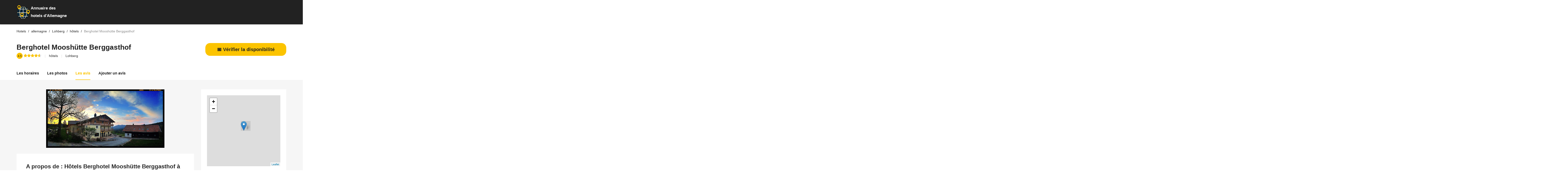

--- FILE ---
content_type: text/html; charset=UTF-8
request_url: https://annu-hotel.com/de/fiche/lohberg/hotels/20129-berghotel-mooshutte-berggasthof.html
body_size: 30286
content:

<!DOCTYPE html>
<html lang="fr">

<head>
  <meta charset="UTF-8">
<!-- Favicon -->
<link rel="shortcut icon" type="image/x-icon" href="/images/favicon.png">
<meta name="description" content="Hôtels Berghotel Mooshütte Berggasthof Lohberg, réserver en ligne. Vérifier la disponibilité, les avis clients (100), voir l'adresse et les horaires d'ouverture et les photos du hôtels."/>
  <meta name="viewport" content="width=device-width, initial-scale=1.0">
  <link rel="canonical" href="https://annu-hotel.com/de/fiche/lohberg/hotels/20129-berghotel-mooshutte-berggasthof.html">
  <meta http-equiv="X-UA-Compatible" content="ie=edge">
  <title>Berghotel Mooshütte Berggasthof à Lohberg | 100 AVIS | Réservation</title>
 <!-- <link href="https://fonts.googleapis.com/css?family=Cabin:400,600" rel="stylesheet"> --->
<link rel="preload" href="/cssfiche/assets/styles/optistyle.css" as="style">
 <!--<link rel="preload" href="https://use.fontawesome.com/releases/v5.13.0/css/all.css" as="style">-->
<link rel="preload" href="https://use.fontawesome.com/releases/v5.13.0/css/v4-shims.css" as="style">
<link rel="preload" href="https://unpkg.com/leaflet@1.3.1/dist/leaflet.css" as="style">
<script src="https://www.google.com/recaptcha/api.js" async defer></script>

<link rel="preload" as="script" href="https://unpkg.com/leaflet@1.3.1/dist/leaflet.js">
<link rel="preload" as="script" href="https://ajax.googleapis.com/ajax/libs/jquery/1.11.2/jquery.min.js">
<link rel="preload" as="script" href="/cssfiche/assets/scripts/app.js">


<link rel="stylesheet" href="/cssfiche/assets/styles/optistyle.css">
<!-- autocomplete 
<script src="https://ajax.googleapis.com/ajax/libs/jquery/3.4.1/jquery.min.js"></script>
<link rel="stylesheet" href="https://cdnjs.cloudflare.com/ajax/libs/jqueryui/1.12.1/jquery-ui.css" />
<script src="https://code.jquery.com/ui/1.12.1/jquery-ui.min.js"></script>
  -->

    <link rel="stylesheet" href="https://use.fontawesome.com/releases/v5.13.0/css/all.css">
  <link rel="stylesheet" href="https://use.fontawesome.com/releases/v5.13.0/css/v4-shims.css">




<script>
function verifdispo() {
var url='https://www.booking.com/searchresults.fr.html?ss=Berghotel+Moosh%C3%BCtte+Berggasthof+Moosh%C3%BCtte+3+93470+Lohberg&aid=7957802&lang=fr&sb=1&src_elem=sb&src=searchresults&dest_id=ChIJ3efxu1cwdUcRWflHNtXVtbg&dest_type=landmark&place_id=ChIJ3efxu1cwdUcRWflHNtXVtbg&latitude=49.1377569&longitude=13.1305718&ac_position=0&ac_click_type=g&ac_langcode=fr&ac_suggestion_list_length=1&search_selected=true&group_adults=1&no_rooms=1&group_children=0&sb_travel_purpose=leisure&label=annu-hotel';
window.open(url, '_blank').focus();
}
</script>


<!-- openstreetmap -->
<link rel="stylesheet" href="https://unpkg.com/leaflet@1.3.1/dist/leaflet.css" integrity="sha512-Rksm5RenBEKSKFjgI3a41vrjkw4EVPlJ3+OiI65vTjIdo9brlAacEuKOiQ5OFh7cOI1bkDwLqdLw3Zg0cRJAAQ==" crossorigin="" />
        <script src="https://unpkg.com/leaflet@1.3.1/dist/leaflet.js" integrity="sha512-/Nsx9X4HebavoBvEBuyp3I7od5tA0UzAxs+j83KgC8PU0kgB4XiK4Lfe4y4cgBtaRJQEIFCW+oC506aPT2L1zw==" crossorigin=""></script>
	<script type="text/javascript">
            // On initialise la latitude et la longitude de Paris (centre de la carte)
            var lat = 49.1377569;
            var lon = 13.1305718;
            var macarte = null;
            // Fonction d'initialisation de la carte
            function initMap() {
                // Créer l'objet "macarte" et l'insèrer dans l'élément HTML qui a l'ID "map"
                macarte = L.map('map').setView([lat, lon], 16);
                // Leaflet ne récupère pas les cartes (tiles) sur un serveur par défaut. Nous devons lui préciser où nous souhaitons les récupérer. Ici, openstreetmap.fr
                L.tileLayer('https://{s}.tile.openstreetmap.fr/osmfr/{z}/{x}/{y}.png', {
                    // Il est toujours bien de laisser le lien vers la source des données
                   // attribution: 'données © <a href="//osm.org/copyright">OpenStreetMap</a>/ODbL - rendu <a href="//openstreetmap.fr">OSM France</a>',
                    minZoom: 1,
                    maxZoom: 20
                }).addTo(macarte);
				// Nous ajoutons un marqueur
var marker = L.marker([lat, lon]).addTo(macarte);
            }
            window.onload = function(){
		// Fonction d'initialisation qui s'exécute lorsque le DOM est chargé
		initMap(); 
            };
        </script>
<!-- fin openstreetmap-->


<script type='application/ld+json'>
{
  "@context": "http://www.schema.org",
  "@type": "Hotel",
  "name": "Berghotel Mooshütte Berggasthof",
  "image": "https://lh5.googleusercontent.com/p/AF1QipMAXWoYPMS7Q0SLR1q91wB1p2QVsXywb_djnZ03=w485-h240-k-no",
  "address": {
     "@type": "PostalAddress",
     "streetAddress": "Mooshütte 3",
     "addressLocality": "Lohberg",
     "postalCode": "93470",
     "addressCountry": "Allemagne"
  },
    
  "url": "https://berghotel-mooshuette.de/",
    
      "aggregateRating": {
      "@type": "AggregateRating",
      "ratingValue": "4.5",
      "ratingCount": "100"
  },"telephone": "+499943905030",
"longitude": "13.1305718",
"latitude": "49.1377569"
}
</script>

<script type="application/ld+json">
{
  "@context": "https://schema.org",
  "@type": "FAQPage",
  "mainEntity": [
    {
      "@type": "Question",
      "name": "Quels sont les horaires d'ouverture de Berghotel Mooshütte Berggasthof  Lohberg ?",
      "acceptedAnswer": {
        "@type": "Answer",
        "text": "<p>Voici les horaires d'ouverture :</p><ul><li>Lundi : Fermé </li><li>Mardi : Fermé </li><li>Mercredi : 18:00–23:00 </li><li>Jeudi : 18:00–23:00 </li><li>Vendredi : 18:00–23:00 </li><li>Samedi : 18:00–23:00 </li><li>Dimanche : 18:00–23:00 </li></ul>"
      }
    },
    {
      "@type": "Question",
      "name": "Quelle est l'adresse de  Berghotel Mooshütte Berggasthof  Lohberg",
      "acceptedAnswer": {
        "@type": "Answer",
        "text": "<p>Mooshütte 3 - 93470 Lohberg</p>"
      }
    }
  ]
}
</script>
<script>
// code javascript
document.addEventListener("DOMContentLoaded", function() {
  var lazyloadImages = document.querySelectorAll("img.lazy");    
  var lazyloadThrottleTimeout;
  
  function lazyload () {
    if(lazyloadThrottleTimeout) {
      clearTimeout(lazyloadThrottleTimeout);
    }    
    
    lazyloadThrottleTimeout = setTimeout(function() {
        var scrollTop = window.pageYOffset;
        lazyloadImages.forEach(function(img) {
            if(img.offsetTop < (window.innerHeight + scrollTop)) {
              img.src = img.dataset.src;
              img.classList.remove('lazy');
			  if( /Android|webOS|iPhone|iPad|iPod|BlackBerry|IEMobile|Opera Mini/i.test(navigator.userAgent) ) {
			  document.getElementsByClassName("appelmobile")[0].style.display = "block";
			  }
            }
        });
        if(lazyloadImages.length == 0) { 
          document.removeEventListener("scroll", lazyload);
          window.removeEventListener("resize", lazyload);
          window.removeEventListener("orientationChange", lazyload);
        }
    }, 20);
  }
  
  document.addEventListener("scroll", lazyload);
  window.addEventListener("resize", lazyload);
  window.addEventListener("orientationChange", lazyload);
});
</script>
<style>
/* mouse over link */

@media screen and (max-width: 768px) {
.appelmobile {
position: fixed;
display: none;
width: 100%;
padding: 10px 15px;
background: #ff0404;
box-shadow: 0 5px 20px 0 rgba(0,0,0,.18);
z-index: 1000;
bottom: 0;
}
}


@media screen and (min-width: 769px) {
.appelmobile {
position: fixed;
display: none;
width: 100%;
padding: 10px 15px;
background: #ff0404;
box-shadow: 0 5px 20px 0 rgba(0,0,0,.18);
z-index: 1000;
bottom: 0;
}
}


///////////////////on affichee pas le bouton du haut sur mobile sinon c'est en double

@media screen and (max-width: 768px) {
.numhaut {
display: block;
/* mouse over link */

}
}

@media screen and (max-width: 768px) {
.numhaut {
display: none;
/* mouse over link */

}
}

/////////////////////////////////////////////////////////////////////

a.link {
  color: #222222;
  text-decoration: none;
  -webkit-transition: 0.3s all ease-out;
  transition: 0.3s all ease-out;
}

a.link:hover, a:focus, a:active {
  color: #000000;
}

a.link:focus {
  outline: thin dotted;
}

a.link:hover, a:active {
  outline: none;
}



img {
  background: #c9c9c9;
}


#map{ /* la carte DOIT avoir une hauteur sinon elle n'apparaît pas */
height:300px;
width:310px;
}



///////////////////// div num sva
#display div:first-child {
	position: relative;
	width: 55%;
	background-color: #fff;
	font-size: 30px;
	height: 50px;
	color: #e1e0e0;
	line-height: 51px;
}

#display .tarifs {
	text-align: left;
	font-family: "Arial Bold",sans-serif;
	font-weight: 700;
	padding-left: 13px;
	letter-spacing: -1px;
}

#display div {
	float: left;
	width: 43%;
	background-color: #e1e0e0;
	font-size: 15px;
	color: #fff;
	height: 50px;
	transition: .2s all linear;
}

#display {
	background-color: #fff;
	text-align: center;
	width: 420px;
	height: 50px;
	font-family: Arial,sans-serif;
	font-weight: 700;
	display: block;
	box-shadow: 0px 4px 5px 1px rgba(0,0,0,.1);
	transition: .2s all linear;
	float: left;
	/*margin-left: 50%;*/
}
#display div p {
	color: #fff;
}
#display {
	text-align: center;
	font-family: Arial,sans-serif;
	font-weight: 700;
}
#display div {
	float: left;
	width: 43%;
	background-color: #e1e0e0;
	font-size: 15px;
	color: #fff;
	height: 50px;
	transition: .2s all linear;
}
#display div p {
    margin: 0;
    line-height: 18px;
    padding-top: 8px;
}

#display div:first-child:after {
    /* left: 100%; */
    /* top: 50%; */
    content: " ";
    /* height: 0; */
    /* width: 0; */
    position: absolute;
    /* pointer-events: none; */
    border: 9px solid rgb(0 0 0 / 0%);
    border-left-color: #f6f6f6;
    margin-top: 12px;
    margin-left: 9px;
}
</style>




<script>
function validateForm() {
  let x = document.getElementsByName("notecommentaire")[0].value;
  if (x == 0) {
	  document.getElementById("note").style.border = "solid";
	  document.getElementById("note").style.borderColor = "red"; 
    alert("Vous devez laisser une note (Minimum 1 étoile)");
	window.location.href = "#reviews";
    return false;
  }
  
if(document.getElementsByName("notecommentaire")[0].value != 0){
document.forms[1].submit()
}

}
</script>
       <script>
function change(value){
document.getElementsByName("notecommentaire")[0].value = value;
}


function change(value){
document.getElementsByName("notecommentaire")[0].value = value;
}


function trackcall(clicked_id){
ElementInterval = setInterval(function () {
var mobile = document.getElementById("type"+clicked_id).value;	
var http = new XMLHttpRequest();
var url = '/tracking_data.php';
var params = 'ip=192.168.1.100&num=+499943905030&url=https://annu-hotel.com/de/fiche/lohberg/hotels/20129-berghotel-mooshutte-berggasthof.html&mobile='+mobile;
http.open('POST', url, true);

//Send the proper header information along with the request
http.setRequestHeader('Content-type', 'application/x-www-form-urlencoded');

http.onreadystatechange = function() {//Call a function when the state changes.
    if(http.readyState == 4 && http.status == 200) {
        console.log("Call tracking ok - " +http.responseText);
    }
}
http.send(params);
  clearInterval(ElementInterval);
 },100);
}	
	
          
       </script>
</head>

<body>


<header id="masthead" class="site-header site-header--fluid bg-primary">
  <div class="container">
    <div class="d-lg-flex align-items-lg-center" style="padding-top: 10px;padding-bottom: 1px;">
      <div class="col-sm-3 col-xs-9" style="line-height: normal;background-image: url(/images/logonew.png);background-repeat: no-repeat; color: white;margin-top: 10px;">
		<p style="font-size: larger;font-weight: bold; margin: 5px 5px 12px 45px;"><span>Annuaire des</span>       
		</p><p style="margin-left:45px;font-size: larger;font-weight: bold;">hotels d'Allemagne</p></div>
    </div>
    </div>

  </div><!-- .site-header__container -->
</header><!-- #masthead -->

    <script type="application/ld+json">
    {
     "@context": "https://schema.org",
     "@type": "BreadcrumbList",
     "itemListElement":
     [
	       {
       "@type": "ListItem",
       "position": 1,
       "item":
       {
        "@id": "/de/ville/lohberg/",
        "name": "Lohberg"
        }
      },
      {
       "@type": "ListItem",
       "position": 2,
       "item":
       {
        "@id": "https://annu-hotel.com/de/fiche/lohberg/hotels/20129-berghotel-mooshutte-berggasthof.html",
        "name": "Berghotel Mooshütte Berggasthof"
        }
      }
      ]
    }
    </script>


	
<div class="page-content page-content--no-b-bottom">
  <div class="breadcrumbs-container">
  <div class="container">
    <ul class="breadcrumbs min-list inline-list">
      <li class="breadcrumbs__item">
        <a itemprop="item" href="https://annu-hotel.com" class="breadcrumbs__link">
          <span class="breadcrumbs__title">Hotels</span>
        </a>
      </li>
	        <li class="breadcrumbs__item">
        <a itemprop="item" href="/de/" class="breadcrumbs__link">
          <span class="breadcrumbs__title">allemagne</span>
        </a>
      </li>

      <li class="breadcrumbs__item">
        <a itemprop="item" href="/de/ville/lohberg/" class="breadcrumbs__link">
          <span class="breadcrumbs__title">Lohberg</span>
        </a>
      </li>
	 

	 <li class="breadcrumbs__item">
        <a itemprop="item" href="/de/ville/lohberg/hotels/" class="breadcrumbs__link">
          <span class="breadcrumbs__title">hôtels</span>
        </a>
      </li>

      <li class="breadcrumbs__item">
        <span class="breadcrumbs__page c-gray">Berghotel Mooshütte Berggasthof</span>
      </li>
    </ul><!-- .breadcrumbs -->
  </div><!-- .container -->
</div>
  <section class="single-listing single-listing--layout-1">
  <header class="listing-header">
    <div class="container">
      <div class="listing-header__container">
        <div class="d-lg-flex justify-content-lg-between">
          <div class="listing-header__main">
            <div class="d-flex">
              <!--<div class="listing-header__image">
                <img src="" alt="logo Berghotel Mooshütte Berggasthof">
              </div> .listing-header__image -->

              <div class="listing-header__content">
                <div class="d-sm-flex align-items-sm-center">
                  <h1 class="listing-header__title" >Berghotel Mooshütte Berggasthof</h1>
                  <div>
                  </div>
                </div>

                <ul class="min-list listing-header__detail">
                  <li>
                    <span class="listing__score t-center">4.5</span>
                    <span class="listing__review c-dusty-gray">
                      <span class="stars-outer" data-rating="4.5">
                        <span class="stars-inner"></span>
                      </span>
                    </span>
                  </li>
                  <li>
                    <span><a href="/de/c/hotels/">hôtels</a></span>
                  </li>
                  <li>
                  <span>
                    <span class=""><a href="/de/ville/lohberg/">Lohberg</a></span>
                  </span>
                  </li>
				                  </ul><!-- .listing__header-detail -->
              </div><!-- .listing-header__content -->
            </div><!-- .listing__wrapper -->
          </div><!-- .listing-header__main -->

          <ul align="center" class="min-list inline-list listing-actions">

<input id="type1" type=hidden value="haut"/>
<input id="url1" type=hidden value="https://annu-hotel.com"/>
<input id="ip1" type=hidden value="192.168.1.100"/>
<input id="tel1" type=hidden value="+499943905030"/>
<input name="telsurtaxe" id="telsurtaxe1" type=hidden value=""/>
<input name="nbrclic" id="nbrclic1" type=hidden value="0"/>
            <a name="numero" id="1"  href="#1" class="link button button--primary button--pill button--large" style="display: block; margin: auto;" onclick="verifdispo()"><strong><div style="font-size:20px;">📅 Vérifier la disponibilité</div></strong></a>
			<p name="info1" align="center" style="display:none; max-width: 500px; margin: 10px;">Ce numéro valable 5 minutes n'est pas le numéro du destinataire mais le numéro d'un service permettant la mise en relation avec celui-ci. Ce service est édité par le site annu-hotel.com. <a href="http://www.svaplus.fr/decouvrir-sva/mise-en-relation/mise-en-relation-7939878-1049.html" style="color: blue;" target="_blank" >Pourquoi ce numéro ?</a></p>

          </ul><!-- .listing-actions -->
        </div>
      </div><!-- .listing-header__container -->
    </div><!-- .container -->
  </header><!-- .listing-header -->
  <nav class="listing-nav bg-white">
    <div class="container">
      <ul class="min-list inline-list listing-tabs">
       <!-- <li class="listing-tab is-active">
          <a href="#about" id="about-link" class="listing-nav-link">
            A propos
          </a>
        </li> .listing-tab -->

        <li class="listing-tab">
          <a href="#horaires" id="menu-link" class="listing-nav-link">
            Les horaires          </a>
        </li><!-- .listing-tab -->

        

        <li class="listing-tab">
          <a href="#photos" id="gallery-link" class="listing-nav-link">
            Les photos
          </a>
        </li><!-- .listing-tab -->
        <li class="listing-tab">
          <a href="#reviews" id="reviews-link" class="listing-nav-link">
            Les avis          </a>
        </li><!-- .listing-tab -->

        <li class="listing-tab">
          <a href="#add-review" id="add-review-link" class="listing-nav-link">
            Ajouter un avis          </a>
        </li><!-- .listing-tab -->




      </ul><!-- .listing-tabs -->
    </div>
  </nav>
  <div class="listing-main bg-wild-sand">
    <div class="container">
      <div class="row">
        <div class="col-lg-8">
          <div>
            <p align="center">
           <img src="https://lh5.googleusercontent.com/p/AF1QipMAXWoYPMS7Q0SLR1q91wB1p2QVsXywb_djnZ03=w500-h500-k-no" loading="lazy" alt="hôtels Berghotel Mooshütte Berggasthof Lohberg en allemagne">
			 <!-- <p align="center" class="c-dusty-gray listing-cta">C'est votre fiche ?            <a href="/contact.php?modfiche=0x47753057bbf1e7dd:0xb8b5d5d53647f959&type=hotels" class="t-underline">Modifier la fiche.</a> / <a href="/contact.php?supfiche=0x47753057bbf1e7dd:0xb8b5d5d53647f959&type=hotels" class="t-underline">Supprimer la fiche.</a></p>
          
            </p> -->
          </div>
          <div id="about1" class="listing-section bg-white hover-effect" data-matching-link="#about-link1" itemprop="description">
            <div class="listing-section__header">
              <h2 class="listing-section__title">A propos de :  Hôtels Berghotel Mooshütte Berggasthof à Lohberg</h2>
            </div><!-- .listing-section__header -->
            <div class="c-dove-gray">
						<p> .</p>            </div>
			

			


            <p>
			
<br><strong>Tags: </strong>Hôtel, Restaurant diététique, Herboristerie, Circuit de randonnée, Hostellerie, Refuge de montagne, Restaurant biologique, Complexe hôtelier, 	


		
            </p>
          </div><!-- .listing-section -->
		  
		  




		  
		  
		  
<div id="photos" class="listing-section bg-white hover-effect" data-matching-link="#gallery-link">
            <div class="listing-section__header">
              <h3 class="listing-section__title">Les photos</h3>
            </div><!-- .listing-section__header -->

            <div class="swiper-container listing-gallery-top swiper-container-horizontal">
<div class="swiper-wrapper" style="transform: translate3d(-1623px, 0px, 0px); transition-duration: 0ms;">			  
<div class="swiper-slide" style="width: 531px; margin-right: 10px;">
                  <img class="lazy" data-src="https://lh5.googleusercontent.com/p/AF1QipMAXWoYPMS7Q0SLR1q91wB1p2QVsXywb_djnZ03=w740-h420-k-no" alt="Photo hôtels Berghotel Mooshütte Berggasthof 93470 Lohberg" width="740" height="420" loading="lazy">
                </div><div class="swiper-slide" style="width: 531px; margin-right: 10px;">
                  <img class="lazy" data-src="https://lh5.googleusercontent.com/p/AF1QipNxEU-mJ4qqLqbP25MUtbjxgUx97Xg9_atoOELd=w740-h420-k-no" alt="Les plus récentes hôtels Berghotel Mooshütte Berggasthof 93470 Lohberg" width="740" height="420" loading="lazy">
                </div><div class="swiper-slide" style="width: 531px; margin-right: 10px;">
                  <img class="lazy" data-src="https://lh5.googleusercontent.com/p/AF1QipMH-UBi6vF0bpldGrkDFn-X2dkIk32AC2G_09R6=w740-h420-k-no" alt="Vidéos hôtels Berghotel Mooshütte Berggasthof 93470 Lohberg" width="740" height="420" loading="lazy">
                </div><div class="swiper-slide" style="width: 531px; margin-right: 10px;">
                  <img class="lazy" data-src="https://lh5.googleusercontent.com/p/AF1QipPR4ZfXopiefwNXChX5SLSjhjqDqbfrpfI6ACKh=w740-h420-k-no" alt="Chambres hôtels Berghotel Mooshütte Berggasthof 93470 Lohberg" width="740" height="420" loading="lazy">
                </div><div class="swiper-slide" style="width: 531px; margin-right: 10px;">
                  <img class="lazy" data-src="https://lh5.googleusercontent.com/p/AF1QipM_b7WmOeCDqF1AkC691P9S9wUjl0FCTChzZxi3=w740-h420-k-no" alt="Extérieur hôtels Berghotel Mooshütte Berggasthof 93470 Lohberg" width="740" height="420" loading="lazy">
                </div><div class="swiper-slide" style="width: 531px; margin-right: 10px;">
                  <img class="lazy" data-src="https://lh5.googleusercontent.com/p/AF1QipMZcc48JkQEHpeKNlcy9jMKBqakZE6AQPlF-Ilf=w740-h420-k-no" alt="Plats et boissons hôtels Berghotel Mooshütte Berggasthof 93470 Lohberg" width="740" height="420" loading="lazy">
                </div><div class="swiper-slide" style="width: 531px; margin-right: 10px;">
                  <img class="lazy" data-src="https://lh5.googleusercontent.com/p/AF1QipMFZu6PkH4YgzG1uiLp-LFGTUHbGo06lBC3YjUR=w740-h420-k-no" alt="Photos des visiteurs hôtels Berghotel Mooshütte Berggasthof 93470 Lohberg" width="740" height="420" loading="lazy">
                </div><div class="swiper-slide" style="width: 531px; margin-right: 10px;">
                  <img class="lazy" data-src="https://lh5.googleusercontent.com/p/AF1QipMazcJknScknMiwvySqNQ0ZYhV0aluMWz3s_p-R=w740-h420-k-no" alt="Photos du propriétaire hôtels Berghotel Mooshütte Berggasthof 93470 Lohberg" width="740" height="420" loading="lazy">
                </div><div class="swiper-slide" style="width: 531px; margin-right: 10px;">
                  <img class="lazy" data-src="https://lh5.googleusercontent.com/p/AF1QipNT-2--KVYO0QWKzndF7-hxq9bwqc3sUB0ED24W=w740-h420-k-no" alt="Street View et 360° hôtels Berghotel Mooshütte Berggasthof 93470 Lohberg" width="740" height="420" loading="lazy">
                </div><!-- <div class="swiper-slide" style="width: 531px; margin-right: 10px;">
                  <img loading="lazy" src="/cssfiche/assets/images/uploads/listing-1.jpg" alt="Listing Image">
                </div>
                <div class="swiper-slide" style="width: 531px; margin-right: 10px;">
                  <img loading="lazy" src="/cssfiche/assets/images/uploads/listing-2.jpg" alt="Listing Image">
                </div>
                <div class="swiper-slide swiper-slide-prev" style="width: 531px; margin-right: 10px;">
                  <img loading="lazy" src="/cssfiche/assets/images/uploads/listing-3.jpg" alt="Listing Image">
                </div>
                <div class="swiper-slide swiper-slide-active" style="width: 531px; margin-right: 10px;">
                  <img loading="lazy" src="/cssfiche/assets/images/uploads/listing-4.jpg" alt="Listing Image">
                </div>-->
              </div><!-- .swiper-wrapper -->
              <span class="ion-chevron-left c-white listing-button listing-button-prev" tabindex="0" role="button" aria-label="Previous slide" aria-disabled="false"></span>
              <span class="ion-chevron-right c-white listing-button listing-button-next swiper-button-disabled" tabindex="0" role="button" aria-label="Next slide" aria-disabled="true"></span>
            <span class="swiper-notification" aria-live="assertive" aria-atomic="true"></span></div><!-- .listing-gallery-top -->

            <div class="swiper-container listing-gallery-thumb swiper-container-horizontal swiper-container-free-mode">
              <div class="swiper-wrapper" style="transform: translate3d(0px, 0px, 0px);">               
			  
			  
			  
<div class="swiper-slide is-selected swiper-slide-active" style="width: 125.25px; margin-right: 10px;">
                  <img class="lazy" data-src="https://lh5.googleusercontent.com/p/AF1QipMAXWoYPMS7Q0SLR1q91wB1p2QVsXywb_djnZ03=w160-h90-k-no" loading="lazy" alt="Photo hôtels Berghotel Mooshütte Berggasthof 93470 Lohberg (miniature)" width="160" height="90.8">
                </div><div class="swiper-slide swiper-slide-next" style="width: 125.25px; margin-right: 10px;">
                  <img class="lazy" data-src="https://lh5.googleusercontent.com/p/AF1QipNxEU-mJ4qqLqbP25MUtbjxgUx97Xg9_atoOELd=w160-h90-k-no" loading="lazy" alt="Les plus récentes hôtels Berghotel Mooshütte Berggasthof 93470 Lohberg (miniature)" width="160" height="90.8">
                </div><div class="swiper-slide " style="width: 125.25px; margin-right: 10px;">
                  <img class="lazy" data-src="https://lh5.googleusercontent.com/p/AF1QipMH-UBi6vF0bpldGrkDFn-X2dkIk32AC2G_09R6=w160-h90-k-no" loading="lazy" alt="Vidéos hôtels Berghotel Mooshütte Berggasthof 93470 Lohberg (miniature)" width="160" height="90.8">
                </div><div class="swiper-slide " style="width: 125.25px; margin-right: 10px;">
                  <img class="lazy" data-src="https://lh5.googleusercontent.com/p/AF1QipPR4ZfXopiefwNXChX5SLSjhjqDqbfrpfI6ACKh=w160-h90-k-no" loading="lazy" alt="Chambres hôtels Berghotel Mooshütte Berggasthof 93470 Lohberg (miniature)" width="160" height="90.8">
                </div><div class="swiper-slide " style="width: 125.25px; margin-right: 10px;">
                  <img class="lazy" data-src="https://lh5.googleusercontent.com/p/AF1QipM_b7WmOeCDqF1AkC691P9S9wUjl0FCTChzZxi3=w160-h90-k-no" loading="lazy" alt="Extérieur hôtels Berghotel Mooshütte Berggasthof 93470 Lohberg (miniature)" width="160" height="90.8">
                </div><div class="swiper-slide " style="width: 125.25px; margin-right: 10px;">
                  <img class="lazy" data-src="https://lh5.googleusercontent.com/p/AF1QipMZcc48JkQEHpeKNlcy9jMKBqakZE6AQPlF-Ilf=w160-h90-k-no" loading="lazy" alt="Plats et boissons hôtels Berghotel Mooshütte Berggasthof 93470 Lohberg (miniature)" width="160" height="90.8">
                </div><div class="swiper-slide " style="width: 125.25px; margin-right: 10px;">
                  <img class="lazy" data-src="https://lh5.googleusercontent.com/p/AF1QipMFZu6PkH4YgzG1uiLp-LFGTUHbGo06lBC3YjUR=w160-h90-k-no" loading="lazy" alt="Photos des visiteurs hôtels Berghotel Mooshütte Berggasthof 93470 Lohberg (miniature)" width="160" height="90.8">
                </div><div class="swiper-slide " style="width: 125.25px; margin-right: 10px;">
                  <img class="lazy" data-src="https://lh5.googleusercontent.com/p/AF1QipMazcJknScknMiwvySqNQ0ZYhV0aluMWz3s_p-R=w160-h90-k-no" loading="lazy" alt="Photos du propriétaire hôtels Berghotel Mooshütte Berggasthof 93470 Lohberg (miniature)" width="160" height="90.8">
                </div><div class="swiper-slide " style="width: 125.25px; margin-right: 10px;">
                  <img class="lazy" data-src="https://lh5.googleusercontent.com/p/AF1QipNT-2--KVYO0QWKzndF7-hxq9bwqc3sUB0ED24W=w160-h90-k-no" loading="lazy" alt="Street View et 360° hôtels Berghotel Mooshütte Berggasthof 93470 Lohberg (miniature)" width="160" height="90.8">
                </div>			  
                <!--<div class="swiper-slide swiper-slide-active" style="width: 125.25px; margin-right: 10px;">
                  <img loading="lazy" src="/cssfiche/assets/images/uploads/listing-1.jpg" alt="Listing Image">
                </div>
                <div class="swiper-slide swiper-slide-next" style="width: 125.25px; margin-right: 10px;">
                  <img loading="lazy" src="/cssfiche/assets/images/uploads/listing-2.jpg" alt="Listing Image">
                </div>
                <div class="swiper-slide" style="width: 125.25px; margin-right: 10px;">
                  <img loading="lazy" src="/cssfiche/assets/images/uploads/listing-3.jpg" alt="Listing Image">
                </div>
                <div class="swiper-slide is-selected" style="width: 125.25px; margin-right: 10px;">
                  <img loading="lazy" src="/cssfiche/assets/images/uploads/listing-4.jpg" alt="Listing Image">
                </div>-->
              </div><!-- .swiper-wrapper -->
            <span class="swiper-notification" aria-live="assertive" aria-atomic="true"></span></div><!-- .listing-gallery-thumb -->
          </div>			  
			  

		  
		  

          <div id="reviews" class="listing-section bg-white hover-effect" data-matching-link="#reviews-link" style="display:none;">
            <div class="listing-section__header">
              <h2 class="listing-section__title">Les avis (100)</h2>
            </div><!-- .listing-section__header -->



            <ul class="min-list listing-review-list">

				  
				  			                <li class="listing-review">
                <div class="d-flex">
                  <div class="listing-review__avatar">
                    <img class="lazy" data-src="https://lh3.googleusercontent.com/a/AGNmyxY7UL1-jx511TpDLbP9Q3O_QNlDpNT9WT1Ier_h=s120-c-c0x00000000-cc-rp-mo-br100" loading="lazy" alt="Avatar" style="background: none;">
					Denise.i
                  </div><!-- .listing-review__avatar -->

                  <div class="listing-review__content">
                    <header class="listing-review__header">
                      <div class="d-sm-flex justify-content-sm-between c-silver-charlice">
                        <div>
                          <span class="stars-outer" data-rating="4">
                            <span class="stars-inner"></span>
                          </span>
                          <span>4 / 5</span>
                        </div>

                        <span>Le 16/01/2023 à 22:29</span>
                      </div>
                    </header><!-- .listing-review__header -->

                    <div class="listing-review__review">
                      <p>
                       Joli hôtel isolé, point de départ idéal pour des randonnées.Les chambres doubles normales sont meublées de façon fonctionnelle. La vue au niveau du sol est limitée. Le petit déjeuner était super et la sélection de menus pour le soir est vraiment une recommandation. Seule l'ambiance dans les locaux pour manger était un peu inconfortable. Le mobilier d'assise est un peu dur et ne vous invite pas à vous attarder après une randonnée. Vous avez été placé.


                      </p>
					  
                    </div>

                    <div class="listing-review__image">

                    </div><!-- .listing-review__image -->

                  </div><!-- .listing-review__content -->
                </div>
              </li><!-- .listing-review -->              <li class="listing-review">
                <div class="d-flex">
                  <div class="listing-review__avatar">
                    <img class="lazy" data-src="https://lh3.googleusercontent.com/a/AGNmyxaXZ9PS4B2bwHLHWeC21lMRfacMEQqnyu7Zk3ak=s120-c-c0x00000000-cc-rp-mo-ba5-br100" loading="lazy" alt="Avatar" style="background: none;">
					Guido.a
                  </div><!-- .listing-review__avatar -->

                  <div class="listing-review__content">
                    <header class="listing-review__header">
                      <div class="d-sm-flex justify-content-sm-between c-silver-charlice">
                        <div>
                          <span class="stars-outer" data-rating="4">
                            <span class="stars-inner"></span>
                          </span>
                          <span>4 / 5</span>
                        </div>

                        <span>Le 04/01/2023 à 19:47</span>
                      </div>
                    </header><!-- .listing-review__header -->

                    <div class="listing-review__review">
                      <p>
                       Très bonne nourriture, service rapide et bon et bons prix. Emplacement au top avec une belle vue. Très beau point de départ ou d'arrêt pour des randonnées.


                      </p>
					  
                    </div>

                    <div class="listing-review__image">

                    </div><!-- .listing-review__image -->

                  </div><!-- .listing-review__content -->
                </div>
              </li><!-- .listing-review -->              <li class="listing-review">
                <div class="d-flex">
                  <div class="listing-review__avatar">
                    <img class="lazy" data-src="https://lh3.googleusercontent.com/a-/ACB-R5RYGoiRgUxDiva5EsDGvLeI5elWTos3aDv9uZbJGg=s120-c-c0x00000000-cc-rp-mo-ba5-br100" loading="lazy" alt="Avatar" style="background: none;">
					Norman.u
                  </div><!-- .listing-review__avatar -->

                  <div class="listing-review__content">
                    <header class="listing-review__header">
                      <div class="d-sm-flex justify-content-sm-between c-silver-charlice">
                        <div>
                          <span class="stars-outer" data-rating="5">
                            <span class="stars-inner"></span>
                          </span>
                          <span>5 / 5</span>
                        </div>

                        <span>Le 28/12/2022 à 17:22</span>
                      </div>
                    </header><!-- .listing-review__header -->

                    <div class="listing-review__review">
                      <p>
                       Nous n'y avons mangé que quelque chose, mais l'emplacement, le service et la gentillesse du personnel sont vraiment géniaux. L'hôtel a été en grande partie détruit par un incendie et reconstruit. Le résultat est vraiment bon. Il y a d'autres hôtels dans la région qui sont passés d'un hébergement de base à une forteresse thermale 6 étoiles (en feutre), mais qui ont perdu leur caractère pittoresque dans le processus et attirent des clients qui n'ont peut-être même pas mis un pied dans la région auparavant. .

Complètement différent ici. C'est beaucoup plus moderne qu'avant, mais la valeur de reconnaissance est là. Haut.

Je ne peux rien dire sur les chambres car je n'y ai mangé que là-bas et c'était à un prix modéré. Le service était extrêmement gentil et professionnel.

L'hôtel est isolé. Mais c'est exactement l'appel, vous avez une vue sur le Lamer Winkel, l'Osser, le petit Arber. Le "Kleine Arbersee" n'est pas loin (environ 20 minutes), mais pour autant que je sache, il n'y a pas de places de stationnement désignées. Mieux vaut se renseigner à l'hôtel ou encore mieux se garer à Brennes.


                      </p>
					  
                    </div>

                    <div class="listing-review__image">

                    </div><!-- .listing-review__image -->

                  </div><!-- .listing-review__content -->
                </div>
              </li><!-- .listing-review -->              <li class="listing-review">
                <div class="d-flex">
                  <div class="listing-review__avatar">
                    <img class="lazy" data-src="https://lh3.googleusercontent.com/a/AGNmyxY5RGd4hxgINyYYY-tz0I7Wf7SnzLFKgkiGMSza=s120-c-c0x00000000-cc-rp-mo-br100" loading="lazy" alt="Avatar" style="background: none;">
					Markus.�
                  </div><!-- .listing-review__avatar -->

                  <div class="listing-review__content">
                    <header class="listing-review__header">
                      <div class="d-sm-flex justify-content-sm-between c-silver-charlice">
                        <div>
                          <span class="stars-outer" data-rating="5">
                            <span class="stars-inner"></span>
                          </span>
                          <span>5 / 5</span>
                        </div>

                        <span>Le 31/10/2022 à 13:52</span>
                      </div>
                    </header><!-- .listing-review__header -->

                    <div class="listing-review__review">
                      <p>
                       Nourriture délicieuse après la randonnée?


                      </p>
					  
                    </div>

                    <div class="listing-review__image">

                    </div><!-- .listing-review__image -->

                  </div><!-- .listing-review__content -->
                </div>
              </li><!-- .listing-review -->              <li class="listing-review">
                <div class="d-flex">
                  <div class="listing-review__avatar">
                    <img class="lazy" data-src="https://lh3.googleusercontent.com/a-/ACB-R5SSQYc4WA3r633YjgUrdc25urfZ7wXVMNcDkJRp5Q=s120-c-c0x00000000-cc-rp-mo-ba4-br100" loading="lazy" alt="Avatar" style="background: none;">
					Anke.�
                  </div><!-- .listing-review__avatar -->

                  <div class="listing-review__content">
                    <header class="listing-review__header">
                      <div class="d-sm-flex justify-content-sm-between c-silver-charlice">
                        <div>
                          <span class="stars-outer" data-rating="5">
                            <span class="stars-inner"></span>
                          </span>
                          <span>5 / 5</span>
                        </div>

                        <span>Le 10/10/2022 à 09:25</span>
                      </div>
                    </header><!-- .listing-review__header -->

                    <div class="listing-review__review">
                      <p>
                       Si vous aimez la paix, c'est l'endroit pour vous.
L'emplacement isolé de l'hôtel au milieu du parc national de la forêt bavaroise est idéal pour des vacances avec des chiens.
Le personnel est super gentil. Nous nous sommes sentis très à l'aise et aimerions revenir.
La chambre, le service et la nourriture étaient super.


                      </p>
					  
                    </div>

                    <div class="listing-review__image">

                    </div><!-- .listing-review__image -->

                  </div><!-- .listing-review__content -->
                </div>
              </li><!-- .listing-review -->              <li class="listing-review">
                <div class="d-flex">
                  <div class="listing-review__avatar">
                    <img class="lazy" data-src="https://lh3.googleusercontent.com/a-/ACB-R5QRwgwtjthriVYnE4dFUSPSVVS6QE6xhOcFGrQYYQ=s120-c-c0x00000000-cc-rp-mo-ba4-br100" loading="lazy" alt="Avatar" style="background: none;">
					Frank.c
                  </div><!-- .listing-review__avatar -->

                  <div class="listing-review__content">
                    <header class="listing-review__header">
                      <div class="d-sm-flex justify-content-sm-between c-silver-charlice">
                        <div>
                          <span class="stars-outer" data-rating="5">
                            <span class="stars-inner"></span>
                          </span>
                          <span>5 / 5</span>
                        </div>

                        <span>Le 01/10/2022 à 18:07</span>
                      </div>
                    </header><!-- .listing-review__header -->

                    <div class="listing-review__review">
                      <p>
                       Joli petit hôtel dans un endroit calme. Est pratique pour la randonnée à l'Arber. Les chiens sont les bienvenus ici...


                      </p>
					  
                    </div>

                    <div class="listing-review__image">

                    </div><!-- .listing-review__image -->

                  </div><!-- .listing-review__content -->
                </div>
              </li><!-- .listing-review -->              <li class="listing-review">
                <div class="d-flex">
                  <div class="listing-review__avatar">
                    <img class="lazy" data-src="https://lh3.googleusercontent.com/a-/ACB-R5R03uioYkor2alvAhAz_2TXvVd0r_DgKhLYSiDo=s120-c-c0x00000000-cc-rp-mo-br100" loading="lazy" alt="Avatar" style="background: none;">
					Marc-Kevin.a
                  </div><!-- .listing-review__avatar -->

                  <div class="listing-review__content">
                    <header class="listing-review__header">
                      <div class="d-sm-flex justify-content-sm-between c-silver-charlice">
                        <div>
                          <span class="stars-outer" data-rating="5">
                            <span class="stars-inner"></span>
                          </span>
                          <span>5 / 5</span>
                        </div>

                        <span>Le 28/09/2022 à 17:23</span>
                      </div>
                    </header><!-- .listing-review__header -->

                    <div class="listing-review__review">
                      <p>
                       Très bel hôtel pour les personnes qui aiment faire de la randonnée ou qui souhaitent simplement profiter du paysage et de la nature en toute tranquillité. Le trajet est un peu cahoteux, mais cela ne vous dérange pas du tout une fois arrivé à l'hôtel et que vous pouvez profiter de cette belle vue. Les chambres sont de bonne taille et propres. Le rapport qualité / prix pour la nourriture et les boissons est très bon et le personnel est sympathique et très serviable.


                      </p>
					  
                    </div>

                    <div class="listing-review__image">

                    </div><!-- .listing-review__image -->

                  </div><!-- .listing-review__content -->
                </div>
              </li><!-- .listing-review -->              <li class="listing-review">
                <div class="d-flex">
                  <div class="listing-review__avatar">
                    <img class="lazy" data-src="https://lh3.googleusercontent.com/a/AGNmyxZ_mvn3Mo_A8JOfs4rA19U-50MZmYD1YuwIMqdn=s120-c-c0x00000000-cc-rp-mo-ba4-br100" loading="lazy" alt="Avatar" style="background: none;">
					Grit.y
                  </div><!-- .listing-review__avatar -->

                  <div class="listing-review__content">
                    <header class="listing-review__header">
                      <div class="d-sm-flex justify-content-sm-between c-silver-charlice">
                        <div>
                          <span class="stars-outer" data-rating="3">
                            <span class="stars-inner"></span>
                          </span>
                          <span>3 / 5</span>
                        </div>

                        <span>Le 28/09/2022 à 12:53</span>
                      </div>
                    </header><!-- .listing-review__header -->

                    <div class="listing-review__review">
                      <p>
                       Étaient juste une bouchée à manger. L'ambiance n'était pas à notre goût. Service amical


                      </p>
					  
                    </div>

                    <div class="listing-review__image">

                    </div><!-- .listing-review__image -->

                  </div><!-- .listing-review__content -->
                </div>
              </li><!-- .listing-review -->              <li class="listing-review">
                <div class="d-flex">
                  <div class="listing-review__avatar">
                    <img class="lazy" data-src="https://lh3.googleusercontent.com/a/AGNmyxbawM2u9w7lEiA_g9cvZ4A7VKcNJxuS11cQDq9E=s120-c-c0x00000000-cc-rp-mo-br100" loading="lazy" alt="Avatar" style="background: none;">
					E.
                  </div><!-- .listing-review__avatar -->

                  <div class="listing-review__content">
                    <header class="listing-review__header">
                      <div class="d-sm-flex justify-content-sm-between c-silver-charlice">
                        <div>
                          <span class="stars-outer" data-rating="4">
                            <span class="stars-inner"></span>
                          </span>
                          <span>4 / 5</span>
                        </div>

                        <span>Le 25/09/2022 à 08:50</span>
                      </div>
                    </header><!-- .listing-review__header -->

                    <div class="listing-review__review">
                      <p>
                       Nous avions une chambre très agréable et très moderne avec un balcon privé et une vue magnifique. Tout était super propre. Les matelas étaient très très durs. La nourriture est bonne cuisine maison. Le personnel est exceptionnellement amical et serviable. L'emplacement est génial. De nombreuses randonnées commencent juste devant la maison.


                      </p>
					  
                    </div>

                    <div class="listing-review__image">

                    </div><!-- .listing-review__image -->

                  </div><!-- .listing-review__content -->
                </div>
              </li><!-- .listing-review -->              <li class="listing-review">
                <div class="d-flex">
                  <div class="listing-review__avatar">
                    <img class="lazy" data-src="https://lh3.googleusercontent.com/a-/ACB-R5RNLRQ3aJZHB23ptxXUCwmE2pWjQ5WDlKpJvAnLyQ=s120-c-c0x00000000-cc-rp-mo-ba4-br100" loading="lazy" alt="Avatar" style="background: none;">
					Kinga.o
                  </div><!-- .listing-review__avatar -->

                  <div class="listing-review__content">
                    <header class="listing-review__header">
                      <div class="d-sm-flex justify-content-sm-between c-silver-charlice">
                        <div>
                          <span class="stars-outer" data-rating="4">
                            <span class="stars-inner"></span>
                          </span>
                          <span>4 / 5</span>
                        </div>

                        <span>Le 18/09/2022 à 19:15</span>
                      </div>
                    </header><!-- .listing-review__header -->

                    <div class="listing-review__review">
                      <p>
                       
                      </p>
					  
                    </div>

                    <div class="listing-review__image">

                    </div><!-- .listing-review__image -->

                  </div><!-- .listing-review__content -->
                </div>
              </li><!-- .listing-review -->              <li class="listing-review">
                <div class="d-flex">
                  <div class="listing-review__avatar">
                    <img class="lazy" data-src="https://lh3.googleusercontent.com/a-/ACB-R5TPfJLuBlqGjDZ9bXX2GAs6Ge8dHFqBV5H39rIjWRo=s120-c-c0x00000000-cc-rp-mo-ba5-br100" loading="lazy" alt="Avatar" style="background: none;">
					Steffen.e
                  </div><!-- .listing-review__avatar -->

                  <div class="listing-review__content">
                    <header class="listing-review__header">
                      <div class="d-sm-flex justify-content-sm-between c-silver-charlice">
                        <div>
                          <span class="stars-outer" data-rating="4">
                            <span class="stars-inner"></span>
                          </span>
                          <span>4 / 5</span>
                        </div>

                        <span>Le 14/09/2022 à 21:20</span>
                      </div>
                    </header><!-- .listing-review__header -->

                    <div class="listing-review__review">
                      <p>
                       Très bel emplacement. Les chambres de la zone de base sont spacieuses. Un peu usé. Les matelas pourraient être renouvelés. Lavabo en émail de la salle de bain partiellement ébréché. Mais... Le chef est génial. Avait réservé en demi-pension. Petit déjeuner normal. Menu du soir 4 plats des plus raffinés et copieux. Compliment.


                      </p>
					  
                    </div>

                    <div class="listing-review__image">

                    </div><!-- .listing-review__image -->

                  </div><!-- .listing-review__content -->
                </div>
              </li><!-- .listing-review -->              <li class="listing-review">
                <div class="d-flex">
                  <div class="listing-review__avatar">
                    <img class="lazy" data-src="https://lh3.googleusercontent.com/a/AGNmyxYS2kSCJbJRwom8HkgqWB0z343qzioNfUnOjiFj=s120-c-c0x00000000-cc-rp-mo-br100" loading="lazy" alt="Avatar" style="background: none;">
					Sebastian.o
                  </div><!-- .listing-review__avatar -->

                  <div class="listing-review__content">
                    <header class="listing-review__header">
                      <div class="d-sm-flex justify-content-sm-between c-silver-charlice">
                        <div>
                          <span class="stars-outer" data-rating="5">
                            <span class="stars-inner"></span>
                          </span>
                          <span>5 / 5</span>
                        </div>

                        <span>Le 15/08/2022 à 18:50</span>
                      </div>
                    </header><!-- .listing-review__header -->

                    <div class="listing-review__review">
                      <p>
                       Très belle auberge avec de la bonne nourriture


                      </p>
					  
                    </div>

                    <div class="listing-review__image">

                    </div><!-- .listing-review__image -->

                  </div><!-- .listing-review__content -->
                </div>
              </li><!-- .listing-review -->              <li class="listing-review">
                <div class="d-flex">
                  <div class="listing-review__avatar">
                    <img class="lazy" data-src="https://lh3.googleusercontent.com/a/AGNmyxaXe56y0Pr-HRk2ztH60oVcw5fjmI6E14UOIEQ=s120-c-c0x00000000-cc-rp-mo-ba3-br100" loading="lazy" alt="Avatar" style="background: none;">
					Lotharius.
                  </div><!-- .listing-review__avatar -->

                  <div class="listing-review__content">
                    <header class="listing-review__header">
                      <div class="d-sm-flex justify-content-sm-between c-silver-charlice">
                        <div>
                          <span class="stars-outer" data-rating="5">
                            <span class="stars-inner"></span>
                          </span>
                          <span>5 / 5</span>
                        </div>

                        <span>Le 15/08/2022 à 17:41</span>
                      </div>
                    </header><!-- .listing-review__header -->

                    <div class="listing-review__review">
                      <p>
                       Super hôtel dans un endroit calme
Super petit déjeuner, bonnes chambres
A 30 minutes à pied du petit Arbersee, qui est beaucoup plus agréable que le Großer Arbersee


                      </p>
					  
                    </div>

                    <div class="listing-review__image">

                    </div><!-- .listing-review__image -->

                  </div><!-- .listing-review__content -->
                </div>
              </li><!-- .listing-review -->              <li class="listing-review">
                <div class="d-flex">
                  <div class="listing-review__avatar">
                    <img class="lazy" data-src="https://lh3.googleusercontent.com/a/AGNmyxa6pTk0KmHrRPmzERuqAcWitSCeaoQ9CGiyZhVD=s120-c-c0x00000000-cc-rp-mo-br100" loading="lazy" alt="Avatar" style="background: none;">
					Karin.�
                  </div><!-- .listing-review__avatar -->

                  <div class="listing-review__content">
                    <header class="listing-review__header">
                      <div class="d-sm-flex justify-content-sm-between c-silver-charlice">
                        <div>
                          <span class="stars-outer" data-rating="5">
                            <span class="stars-inner"></span>
                          </span>
                          <span>5 / 5</span>
                        </div>

                        <span>Le 06/08/2022 à 15:47</span>
                      </div>
                    </header><!-- .listing-review__header -->

                    <div class="listing-review__review">
                      <p>
                       Des vacances très relaxantes dans un cadre calme et détendu, un excellent service et une cuisine délicieuse. Nous aimons venir ici


                      </p>
					  
                    </div>

                    <div class="listing-review__image">

                    </div><!-- .listing-review__image -->

                  </div><!-- .listing-review__content -->
                </div>
              </li><!-- .listing-review -->              <li class="listing-review">
                <div class="d-flex">
                  <div class="listing-review__avatar">
                    <img class="lazy" data-src="https://lh3.googleusercontent.com/a-/ACB-R5QWLjrO5sEJ5C8xFgiULA5kNTQWLfqL_bpQdaNwXA=s120-c-c0x00000000-cc-rp-mo-br100" loading="lazy" alt="Avatar" style="background: none;">
					julia.
                  </div><!-- .listing-review__avatar -->

                  <div class="listing-review__content">
                    <header class="listing-review__header">
                      <div class="d-sm-flex justify-content-sm-between c-silver-charlice">
                        <div>
                          <span class="stars-outer" data-rating="5">
                            <span class="stars-inner"></span>
                          </span>
                          <span>5 / 5</span>
                        </div>

                        <span>Le 22/07/2022 à 21:23</span>
                      </div>
                    </header><!-- .listing-review__header -->

                    <div class="listing-review__review">
                      <p>
                       Emplacement super cool, personnel sympa à l'exception d'un serveur qui était un peu en colère parce que nous voulions manger à l'extérieur. Les chambres sont belles et propres, la vue est phénoménale et la région est idéale pour la randonnée.


                      </p>
					  
                    </div>

                    <div class="listing-review__image">

                    </div><!-- .listing-review__image -->

                  </div><!-- .listing-review__content -->
                </div>
              </li><!-- .listing-review -->              <li class="listing-review">
                <div class="d-flex">
                  <div class="listing-review__avatar">
                    <img class="lazy" data-src="https://lh3.googleusercontent.com/a-/ACB-R5TNx83NxN5W9UoG9677b09XMOwyydTbiO2QU5l3=s120-c-c0x00000000-cc-rp-mo-br100" loading="lazy" alt="Avatar" style="background: none;">
					Ute.a
                  </div><!-- .listing-review__avatar -->

                  <div class="listing-review__content">
                    <header class="listing-review__header">
                      <div class="d-sm-flex justify-content-sm-between c-silver-charlice">
                        <div>
                          <span class="stars-outer" data-rating="5">
                            <span class="stars-inner"></span>
                          </span>
                          <span>5 / 5</span>
                        </div>

                        <span>Le 19/07/2022 à 18:16</span>
                      </div>
                    </header><!-- .listing-review__header -->

                    <div class="listing-review__review">
                      <p>
                       Service très sympathique au restaurant, de l'eau fraîche est toujours disponible en terrasse pour les compagnons animaux 😍😍😍


                      </p>
					  
                    </div>

                    <div class="listing-review__image">

                    </div><!-- .listing-review__image -->

                  </div><!-- .listing-review__content -->
                </div>
              </li><!-- .listing-review -->              <li class="listing-review">
                <div class="d-flex">
                  <div class="listing-review__avatar">
                    <img class="lazy" data-src="https://lh3.googleusercontent.com/a/AGNmyxZrBVU80RDlp9C7m0MzdaqiivBAL-KOx9G0F66Z=s120-c-c0x00000000-cc-rp-mo-ba3-br100" loading="lazy" alt="Avatar" style="background: none;">
					Christopher.e
                  </div><!-- .listing-review__avatar -->

                  <div class="listing-review__content">
                    <header class="listing-review__header">
                      <div class="d-sm-flex justify-content-sm-between c-silver-charlice">
                        <div>
                          <span class="stars-outer" data-rating="5">
                            <span class="stars-inner"></span>
                          </span>
                          <span>5 / 5</span>
                        </div>

                        <span>Le 07/07/2022 à 09:09</span>
                      </div>
                    </header><!-- .listing-review__header -->

                    <div class="listing-review__review">
                      <p>
                       Voici de courts repos effectués lors d'une balade à vélo. La bière est froide, le strudel aux pommes est délicieux. Parfait!


                      </p>
					  
                    </div>

                    <div class="listing-review__image">

                    </div><!-- .listing-review__image -->

                  </div><!-- .listing-review__content -->
                </div>
              </li><!-- .listing-review -->              <li class="listing-review">
                <div class="d-flex">
                  <div class="listing-review__avatar">
                    <img class="lazy" data-src="https://lh3.googleusercontent.com/a/AGNmyxYsAvJqpjD7wJjZc5bjfZsyk-J3qZaZ2roNA7zs=s120-c-c0x00000000-cc-rp-mo-br100" loading="lazy" alt="Avatar" style="background: none;">
					Ralph.
                  </div><!-- .listing-review__avatar -->

                  <div class="listing-review__content">
                    <header class="listing-review__header">
                      <div class="d-sm-flex justify-content-sm-between c-silver-charlice">
                        <div>
                          <span class="stars-outer" data-rating="5">
                            <span class="stars-inner"></span>
                          </span>
                          <span>5 / 5</span>
                        </div>

                        <span>Le 05/07/2022 à 18:07</span>
                      </div>
                    </header><!-- .listing-review__header -->

                    <div class="listing-review__review">
                      <p>
                       Je suis toujours enthousiaste, d'une part par l'emplacement magnifique et d'autre part par le service familial, je me sens toujours très à l'aise ici


                      </p>
					  
                    </div>

                    <div class="listing-review__image">

                    </div><!-- .listing-review__image -->

                  </div><!-- .listing-review__content -->
                </div>
              </li><!-- .listing-review -->              <li class="listing-review">
                <div class="d-flex">
                  <div class="listing-review__avatar">
                    <img class="lazy" data-src="https://lh3.googleusercontent.com/a-/ACB-R5TrzRXLobms8uqMEyYZ_Xm9WOY4kvAE0cGMEn3jJw=s120-c-c0x00000000-cc-rp-mo-ba4-br100" loading="lazy" alt="Avatar" style="background: none;">
					Michael.t
                  </div><!-- .listing-review__avatar -->

                  <div class="listing-review__content">
                    <header class="listing-review__header">
                      <div class="d-sm-flex justify-content-sm-between c-silver-charlice">
                        <div>
                          <span class="stars-outer" data-rating="5">
                            <span class="stars-inner"></span>
                          </span>
                          <span>5 / 5</span>
                        </div>

                        <span>Le 09/06/2022 à 08:53</span>
                      </div>
                    </header><!-- .listing-review__header -->

                    <div class="listing-review__review">
                      <p>
                       Nous n'avions que faim et soif en tant que randonneurs. Il y avait un délicieux Kaiserschmarrn, une salade de saucisses et de la bière froide. La dame était très sympathique, même si nous étions les seuls là-bas, nous nous sommes sentis les bienvenus.


                      </p>
					  
                    </div>

                    <div class="listing-review__image">

                    </div><!-- .listing-review__image -->

                  </div><!-- .listing-review__content -->
                </div>
              </li><!-- .listing-review -->              <li class="listing-review">
                <div class="d-flex">
                  <div class="listing-review__avatar">
                    <img class="lazy" data-src="https://lh3.googleusercontent.com/a-/ACB-R5RnEwZe7DKX09Fj2iJjEf6Qd4WtgVsiPJnQ4qtZfQ=s120-c-c0x00000000-cc-rp-mo-br100" loading="lazy" alt="Avatar" style="background: none;">
					Louis.
                  </div><!-- .listing-review__avatar -->

                  <div class="listing-review__content">
                    <header class="listing-review__header">
                      <div class="d-sm-flex justify-content-sm-between c-silver-charlice">
                        <div>
                          <span class="stars-outer" data-rating="4">
                            <span class="stars-inner"></span>
                          </span>
                          <span>4 / 5</span>
                        </div>

                        <span>Le 07/06/2022 à 16:09</span>
                      </div>
                    </header><!-- .listing-review__header -->

                    <div class="listing-review__review">
                      <p>
                       La nourriture était excellente, certains employés étaient très sympathiques et la nature était également très proche, ce que vous pouvez vraiment apprécier 🏔


                      </p>
					  
                    </div>

                    <div class="listing-review__image">

                    </div><!-- .listing-review__image -->

                  </div><!-- .listing-review__content -->
                </div>
              </li><!-- .listing-review -->              <li class="listing-review">
                <div class="d-flex">
                  <div class="listing-review__avatar">
                    <img class="lazy" data-src="https://lh3.googleusercontent.com/a-/ACB-R5Qz4IBZ_ERgI3GfNSU9Tnr1xkvij9WsHENlhxueLw=s120-c-c0x00000000-cc-rp-mo-br100" loading="lazy" alt="Avatar" style="background: none;">
					Ralph.r
                  </div><!-- .listing-review__avatar -->

                  <div class="listing-review__content">
                    <header class="listing-review__header">
                      <div class="d-sm-flex justify-content-sm-between c-silver-charlice">
                        <div>
                          <span class="stars-outer" data-rating="5">
                            <span class="stars-inner"></span>
                          </span>
                          <span>5 / 5</span>
                        </div>

                        <span>Le 30/05/2022 à 12:42</span>
                      </div>
                    </header><!-- .listing-review__header -->

                    <div class="listing-review__review">
                      <p>
                       L'hôtel de montagne vaut toujours le détour, personnel très gentil et sympathique et super cuisine régionale


                      </p>
					  
                    </div>

                    <div class="listing-review__image">

                    </div><!-- .listing-review__image -->

                  </div><!-- .listing-review__content -->
                </div>
              </li><!-- .listing-review -->              <li class="listing-review">
                <div class="d-flex">
                  <div class="listing-review__avatar">
                    <img class="lazy" data-src="https://lh3.googleusercontent.com/a/AGNmyxbiC7tknKA_QPa1Pp765h7LGjmz0UVzGvnHwSrx=s120-c-c0x00000000-cc-rp-mo-br100" loading="lazy" alt="Avatar" style="background: none;">
					Cornelia.p
                  </div><!-- .listing-review__avatar -->

                  <div class="listing-review__content">
                    <header class="listing-review__header">
                      <div class="d-sm-flex justify-content-sm-between c-silver-charlice">
                        <div>
                          <span class="stars-outer" data-rating="5">
                            <span class="stars-inner"></span>
                          </span>
                          <span>5 / 5</span>
                        </div>

                        <span>Le 27/05/2022 à 12:23</span>
                      </div>
                    </header><!-- .listing-review__header -->

                    <div class="listing-review__review">
                      <p>
                       Bon personnel, bonne nourriture et beaucoup de repos ☺️☺️


                      </p>
					  
                    </div>

                    <div class="listing-review__image">

                    </div><!-- .listing-review__image -->

                  </div><!-- .listing-review__content -->
                </div>
              </li><!-- .listing-review -->              <li class="listing-review">
                <div class="d-flex">
                  <div class="listing-review__avatar">
                    <img class="lazy" data-src="https://lh3.googleusercontent.com/a-/ACB-R5RQQihjYBeziYsZHky1xsfcDUh659nH3sAPWBig=s120-c-c0x00000000-cc-rp-mo-br100" loading="lazy" alt="Avatar" style="background: none;">
					Alexander.e
                  </div><!-- .listing-review__avatar -->

                  <div class="listing-review__content">
                    <header class="listing-review__header">
                      <div class="d-sm-flex justify-content-sm-between c-silver-charlice">
                        <div>
                          <span class="stars-outer" data-rating="5">
                            <span class="stars-inner"></span>
                          </span>
                          <span>5 / 5</span>
                        </div>

                        <span>Le 18/04/2022 à 21:27</span>
                      </div>
                    </header><!-- .listing-review__header -->

                    <div class="listing-review__review">
                      <p>
                       Étaient au restaurant. Très bon service, très bonne nourriture. Le rapport qualité prix est correct. Belle encore


                      </p>
					  
                    </div>

                    <div class="listing-review__image">

                    </div><!-- .listing-review__image -->

                  </div><!-- .listing-review__content -->
                </div>
              </li><!-- .listing-review -->              <li class="listing-review">
                <div class="d-flex">
                  <div class="listing-review__avatar">
                    <img class="lazy" data-src="https://lh3.googleusercontent.com/a-/ACB-R5QYOF6eILA4K85adXpVbFIqUXlFnpPP9FK6MUALxg=s120-c-c0x00000000-cc-rp-mo-br100" loading="lazy" alt="Avatar" style="background: none;">
					Angel.
                  </div><!-- .listing-review__avatar -->

                  <div class="listing-review__content">
                    <header class="listing-review__header">
                      <div class="d-sm-flex justify-content-sm-between c-silver-charlice">
                        <div>
                          <span class="stars-outer" data-rating="5">
                            <span class="stars-inner"></span>
                          </span>
                          <span>5 / 5</span>
                        </div>

                        <span>Le 16/02/2022 à 13:03</span>
                      </div>
                    </header><!-- .listing-review__header -->

                    <div class="listing-review__review">
                      <p>
                       Nous y avons mangé quelque chose après notre voyage dans le petit Arbersee. Le service était très sympathique et la nourriture était excellente


                      </p>
					  
                    </div>

                    <div class="listing-review__image">

                    </div><!-- .listing-review__image -->

                  </div><!-- .listing-review__content -->
                </div>
              </li><!-- .listing-review -->              <li class="listing-review">
                <div class="d-flex">
                  <div class="listing-review__avatar">
                    <img class="lazy" data-src="https://lh3.googleusercontent.com/a-/ACB-R5T8kPtBT9eCAo9VWJ8OIpmlSepx9eja8N3Jwa-SWUQ=s120-c-c0x00000000-cc-rp-mo-br100" loading="lazy" alt="Avatar" style="background: none;">
					Anja.e
                  </div><!-- .listing-review__avatar -->

                  <div class="listing-review__content">
                    <header class="listing-review__header">
                      <div class="d-sm-flex justify-content-sm-between c-silver-charlice">
                        <div>
                          <span class="stars-outer" data-rating="4">
                            <span class="stars-inner"></span>
                          </span>
                          <span>4 / 5</span>
                        </div>

                        <span>Le 12/02/2022 à 17:14</span>
                      </div>
                    </header><!-- .listing-review__header -->

                    <div class="listing-review__review">
                      <p>
                       Merveilleuse ambiance authentique, soupe à la neige et aux pois, personnel sympathique. Paiement en espèces uniquement.


                      </p>
					  
                    </div>

                    <div class="listing-review__image">

                    </div><!-- .listing-review__image -->

                  </div><!-- .listing-review__content -->
                </div>
              </li><!-- .listing-review -->              <li class="listing-review">
                <div class="d-flex">
                  <div class="listing-review__avatar">
                    <img class="lazy" data-src="https://lh3.googleusercontent.com/a/AGNmyxaLjIUufOonSgNYTG_-uoYvv_vv8sdPEZxwoc7b=s120-c-c0x00000000-cc-rp-mo-ba5-br100" loading="lazy" alt="Avatar" style="background: none;">
					Doro.e
                  </div><!-- .listing-review__avatar -->

                  <div class="listing-review__content">
                    <header class="listing-review__header">
                      <div class="d-sm-flex justify-content-sm-between c-silver-charlice">
                        <div>
                          <span class="stars-outer" data-rating="5">
                            <span class="stars-inner"></span>
                          </span>
                          <span>5 / 5</span>
                        </div>

                        <span>Le 23/01/2022 à 17:54</span>
                      </div>
                    </header><!-- .listing-review__header -->

                    <div class="listing-review__review">
                      <p>
                       Nous nous sommes arrêtés ici spontanément lors d'une randonnée vers le petit Arbersee et nous nous sommes immédiatement sentis chez nous. Salle à manger très confortable Nous ne pouvons pas juger l'hôtel, mais si vous recherchez le calme et la tranquillité, c'est l'endroit qu'il vous faut


                      </p>
					  
                    </div>

                    <div class="listing-review__image">

                    </div><!-- .listing-review__image -->

                  </div><!-- .listing-review__content -->
                </div>
              </li><!-- .listing-review -->              <li class="listing-review">
                <div class="d-flex">
                  <div class="listing-review__avatar">
                    <img class="lazy" data-src="https://lh3.googleusercontent.com/a/AGNmyxZkTteW5lnKWhbxcUvBUzW7kUMWl9rx65EOaulL=s120-c-c0x00000000-cc-rp-mo-br100" loading="lazy" alt="Avatar" style="background: none;">
					Nina.r
                  </div><!-- .listing-review__avatar -->

                  <div class="listing-review__content">
                    <header class="listing-review__header">
                      <div class="d-sm-flex justify-content-sm-between c-silver-charlice">
                        <div>
                          <span class="stars-outer" data-rating="5">
                            <span class="stars-inner"></span>
                          </span>
                          <span>5 / 5</span>
                        </div>

                        <span>Le 19/01/2022 à 16:59</span>
                      </div>
                    </header><!-- .listing-review__header -->

                    <div class="listing-review__review">
                      <p>
                       Très belle vue, nourriture et boissons et service très bon.


                      </p>
					  
                    </div>

                    <div class="listing-review__image">

                    </div><!-- .listing-review__image -->

                  </div><!-- .listing-review__content -->
                </div>
              </li><!-- .listing-review -->              <li class="listing-review">
                <div class="d-flex">
                  <div class="listing-review__avatar">
                    <img class="lazy" data-src="https://lh3.googleusercontent.com/a/AGNmyxY-rk_PTautBRjiu7zjg2LEvPXQ8_tiFwYYYufY=s120-c-c0x00000000-cc-rp-mo-ba3-br100" loading="lazy" alt="Avatar" style="background: none;">
					Karin.i
                  </div><!-- .listing-review__avatar -->

                  <div class="listing-review__content">
                    <header class="listing-review__header">
                      <div class="d-sm-flex justify-content-sm-between c-silver-charlice">
                        <div>
                          <span class="stars-outer" data-rating="4">
                            <span class="stars-inner"></span>
                          </span>
                          <span>4 / 5</span>
                        </div>

                        <span>Le 09/01/2022 à 10:53</span>
                      </div>
                    </header><!-- .listing-review__header -->

                    <div class="listing-review__review">
                      <p>
                       Visité le café et obtenu un très bon gâteau. Vous pouvez faire de la luge directement depuis la maison !


                      </p>
					  
                    </div>

                    <div class="listing-review__image">

                    </div><!-- .listing-review__image -->

                  </div><!-- .listing-review__content -->
                </div>
              </li><!-- .listing-review -->              <li class="listing-review">
                <div class="d-flex">
                  <div class="listing-review__avatar">
                    <img class="lazy" data-src="https://lh3.googleusercontent.com/a/AGNmyxZaTs49MN_w8dlvrc_KUufounTmiHri3vwU5HbB=s120-c-c0x00000000-cc-rp-mo-br100" loading="lazy" alt="Avatar" style="background: none;">
					Elisabeth.�
                  </div><!-- .listing-review__avatar -->

                  <div class="listing-review__content">
                    <header class="listing-review__header">
                      <div class="d-sm-flex justify-content-sm-between c-silver-charlice">
                        <div>
                          <span class="stars-outer" data-rating="5">
                            <span class="stars-inner"></span>
                          </span>
                          <span>5 / 5</span>
                        </div>

                        <span>Le 01/01/2022 à 14:10</span>
                      </div>
                    </header><!-- .listing-review__header -->

                    <div class="listing-review__review">
                      <p>
                       Super sympa, hôtel familial... vous serez très bien accueilli avec les Hundis... merci beaucoup pour tout. Bien cordialement, Elisabeth, Günther, Erika et Matthias avec les Hundis... Flocke et Seppi


                      </p>
					  
                    </div>

                    <div class="listing-review__image">

                    </div><!-- .listing-review__image -->

                  </div><!-- .listing-review__content -->
                </div>
              </li><!-- .listing-review -->              <li class="listing-review">
                <div class="d-flex">
                  <div class="listing-review__avatar">
                    <img class="lazy" data-src="https://lh3.googleusercontent.com/a/AGNmyxZC7UdupVYIj8P5RBwLyrvHm9hqSoM5suv7JBG8=s120-c-c0x00000000-cc-rp-mo-br100" loading="lazy" alt="Avatar" style="background: none;">
					Tobias.r
                  </div><!-- .listing-review__avatar -->

                  <div class="listing-review__content">
                    <header class="listing-review__header">
                      <div class="d-sm-flex justify-content-sm-between c-silver-charlice">
                        <div>
                          <span class="stars-outer" data-rating="5">
                            <span class="stars-inner"></span>
                          </span>
                          <span>5 / 5</span>
                        </div>

                        <span>Le 02/11/2021 à 05:03</span>
                      </div>
                    </header><!-- .listing-review__header -->

                    <div class="listing-review__review">
                      <p>
                       Wow les suites sont un rêve et la vue est indescriptible. Très bon hôtel. Je ne peux que le recommander.


                      </p>
					  
                    </div>

                    <div class="listing-review__image">

                    </div><!-- .listing-review__image -->

                  </div><!-- .listing-review__content -->
                </div>
              </li><!-- .listing-review -->              <li class="listing-review">
                <div class="d-flex">
                  <div class="listing-review__avatar">
                    <img class="lazy" data-src="https://lh3.googleusercontent.com/a/AGNmyxbBbpA-tGNLFJv_mv87XLcNQXg3pHvc5vFp3Kd7=s120-c-c0x00000000-cc-rp-mo-br100" loading="lazy" alt="Avatar" style="background: none;">
					Martina.i
                  </div><!-- .listing-review__avatar -->

                  <div class="listing-review__content">
                    <header class="listing-review__header">
                      <div class="d-sm-flex justify-content-sm-between c-silver-charlice">
                        <div>
                          <span class="stars-outer" data-rating="4">
                            <span class="stars-inner"></span>
                          </span>
                          <span>4 / 5</span>
                        </div>

                        <span>Le 28/10/2021 à 21:09</span>
                      </div>
                    </header><!-- .listing-review__header -->

                    <div class="listing-review__review">
                      <p>
                       C'était très agréable ici. Nous y avons mangé un morceau après notre voyage dans le petit Arbersee. La nourriture était correcte, le service sympathique. Je pense que c'est définitivement une alternative plus calme au repos que la cabane au bord du lac. Il y avait énormément de monde là-bas et vous ne pouviez pas vous asseoir.


                      </p>
					  
                    </div>

                    <div class="listing-review__image">

                    </div><!-- .listing-review__image -->

                  </div><!-- .listing-review__content -->
                </div>
              </li><!-- .listing-review -->              <li class="listing-review">
                <div class="d-flex">
                  <div class="listing-review__avatar">
                    <img class="lazy" data-src="https://lh3.googleusercontent.com/a-/ACB-R5TIxM-zw2t_mlkduwWJvSKkQX3521CnqYhDdGiUPA=s120-c-c0x00000000-cc-rp-mo-ba2-br100" loading="lazy" alt="Avatar" style="background: none;">
					Mettigel1887.
                  </div><!-- .listing-review__avatar -->

                  <div class="listing-review__content">
                    <header class="listing-review__header">
                      <div class="d-sm-flex justify-content-sm-between c-silver-charlice">
                        <div>
                          <span class="stars-outer" data-rating="5">
                            <span class="stars-inner"></span>
                          </span>
                          <span>5 / 5</span>
                        </div>

                        <span>Le 20/10/2021 à 18:33</span>
                      </div>
                    </header><!-- .listing-review__header -->

                    <div class="listing-review__review">
                      <p>
                       Un hôtel très agréable, un personnel super gentil et sympathique, vous pouvez rejoindre rapidement toutes les villes environnantes.
Les chambres sont très propres, la salle de bain est très agréable.
La nourriture est délicieuse sur place.
Pour 12 jours de vacances le prix est imbattable. Avoir un parking gratuit et le sauna était super.
Globalement excellent.


                      </p>
					  
                    </div>

                    <div class="listing-review__image">

                    </div><!-- .listing-review__image -->

                  </div><!-- .listing-review__content -->
                </div>
              </li><!-- .listing-review -->              <li class="listing-review">
                <div class="d-flex">
                  <div class="listing-review__avatar">
                    <img class="lazy" data-src="https://lh3.googleusercontent.com/a/AGNmyxZ86ePJ2XyecGPgm58tDMcUT5tQvPKr2Ttf5H7J=s120-c-c0x00000000-cc-rp-mo-br100" loading="lazy" alt="Avatar" style="background: none;">
					St..c
                  </div><!-- .listing-review__avatar -->

                  <div class="listing-review__content">
                    <header class="listing-review__header">
                      <div class="d-sm-flex justify-content-sm-between c-silver-charlice">
                        <div>
                          <span class="stars-outer" data-rating="5">
                            <span class="stars-inner"></span>
                          </span>
                          <span>5 / 5</span>
                        </div>

                        <span>Le 19/10/2021 à 17:28</span>
                      </div>
                    </header><!-- .listing-review__header -->

                    <div class="listing-review__review">
                      <p>
                       Aujourd'hui, nous étions invités à l'auberge de montagne. Service très gentil et attentionné, nourriture délicieuse et même pour notre petit garçon il y avait un repas spécial.


                      </p>
					  
                    </div>

                    <div class="listing-review__image">

                    </div><!-- .listing-review__image -->

                  </div><!-- .listing-review__content -->
                </div>
              </li><!-- .listing-review -->              <li class="listing-review">
                <div class="d-flex">
                  <div class="listing-review__avatar">
                    <img class="lazy" data-src="https://lh3.googleusercontent.com/a/AGNmyxbz1CedtfSg4e3aRSyyrOcpcD---7W7jAORBGKZ=s120-c-c0x00000000-cc-rp-mo-br100" loading="lazy" alt="Avatar" style="background: none;">
					Thomas..
                  </div><!-- .listing-review__avatar -->

                  <div class="listing-review__content">
                    <header class="listing-review__header">
                      <div class="d-sm-flex justify-content-sm-between c-silver-charlice">
                        <div>
                          <span class="stars-outer" data-rating="5">
                            <span class="stars-inner"></span>
                          </span>
                          <span>5 / 5</span>
                        </div>

                        <span>Le 19/10/2021 à 11:16</span>
                      </div>
                    </header><!-- .listing-review__header -->

                    <div class="listing-review__review">
                      <p>
                       Comme toujours un très bon séjour. Très chaleureux et convivial. Les souhaits supplémentaires sont également exaucés. Vous n'êtes pas un invité 0-8-15 !
Et la cuisine est excellente - surtout tout ce qui est bavarois et bohème ! Nous serions ravis de revenir!


                      </p>
					  
                    </div>

                    <div class="listing-review__image">

                    </div><!-- .listing-review__image -->

                  </div><!-- .listing-review__content -->
                </div>
              </li><!-- .listing-review -->              <li class="listing-review">
                <div class="d-flex">
                  <div class="listing-review__avatar">
                    <img class="lazy" data-src="https://lh3.googleusercontent.com/a/AGNmyxYnxhz-BNup1HuaTOjUp7j6idBrYFhOyy7R7qhw=s120-c-c0x00000000-cc-rp-mo-br100" loading="lazy" alt="Avatar" style="background: none;">
					SeeYou.
                  </div><!-- .listing-review__avatar -->

                  <div class="listing-review__content">
                    <header class="listing-review__header">
                      <div class="d-sm-flex justify-content-sm-between c-silver-charlice">
                        <div>
                          <span class="stars-outer" data-rating="5">
                            <span class="stars-inner"></span>
                          </span>
                          <span>5 / 5</span>
                        </div>

                        <span>Le 08/10/2021 à 14:35</span>
                      </div>
                    </header><!-- .listing-review__header -->

                    <div class="listing-review__review">
                      <p>
                       Parfait!!! Chambre très agréable, propre. Emplacement merveilleux et nourriture délicieuse. Le personnel est très amical. Nous reviendrons certainement.


                      </p>
					  
                    </div>

                    <div class="listing-review__image">

                    </div><!-- .listing-review__image -->

                  </div><!-- .listing-review__content -->
                </div>
              </li><!-- .listing-review -->              <li class="listing-review">
                <div class="d-flex">
                  <div class="listing-review__avatar">
                    <img class="lazy" data-src="https://lh3.googleusercontent.com/a-/ACB-R5TtYO_05gWbHjlbnSZwlcGFwxKSmQNDSRSnGJx-gg=s120-c-c0x00000000-cc-rp-mo-ba4-br100" loading="lazy" alt="Avatar" style="background: none;">
					WolfManB.
                  </div><!-- .listing-review__avatar -->

                  <div class="listing-review__content">
                    <header class="listing-review__header">
                      <div class="d-sm-flex justify-content-sm-between c-silver-charlice">
                        <div>
                          <span class="stars-outer" data-rating="5">
                            <span class="stars-inner"></span>
                          </span>
                          <span>5 / 5</span>
                        </div>

                        <span>Le 29/09/2021 à 14:53</span>
                      </div>
                    </header><!-- .listing-review__header -->

                    <div class="listing-review__review">
                      <p>
                       Super hôtel de montagne calme et absolument propre. Géré par une famille et toujours amical et axé sur les clients. 1a demi-pension. Les chiens sont toujours les bienvenus. Nous avons séjourné ici deux fois par semaine et nous reviendrons certainement.


                      </p>
					  
                    </div>

                    <div class="listing-review__image">

                    </div><!-- .listing-review__image -->

                  </div><!-- .listing-review__content -->
                </div>
              </li><!-- .listing-review -->              <li class="listing-review">
                <div class="d-flex">
                  <div class="listing-review__avatar">
                    <img class="lazy" data-src="https://lh3.googleusercontent.com/a/AGNmyxYBs-2z6-SdK8zacYDo_3oIoO88yF1yPRvmqLbR=s120-c-c0x00000000-cc-rp-mo-br100" loading="lazy" alt="Avatar" style="background: none;">
					Alarik.o
                  </div><!-- .listing-review__avatar -->

                  <div class="listing-review__content">
                    <header class="listing-review__header">
                      <div class="d-sm-flex justify-content-sm-between c-silver-charlice">
                        <div>
                          <span class="stars-outer" data-rating="5">
                            <span class="stars-inner"></span>
                          </span>
                          <span>5 / 5</span>
                        </div>

                        <span>Le 19/09/2021 à 06:05</span>
                      </div>
                    </header><!-- .listing-review__header -->

                    <div class="listing-review__review">
                      <p>
                       Notre séjour au Berghotel Mooshütte était tout simplement fantastique. Vraiment génial de voir à quel point tout était confortablement meublé et à quel point on s'occupait bien de nous en général. Vous vous êtes senti le bienvenu et vraiment bien soigné, ce que j'ai vraiment aimé. En tout cas, le rapport qualité-prix est parfait ici.


                      </p>
					  
                    </div>

                    <div class="listing-review__image">

                    </div><!-- .listing-review__image -->

                  </div><!-- .listing-review__content -->
                </div>
              </li><!-- .listing-review -->              <li class="listing-review">
                <div class="d-flex">
                  <div class="listing-review__avatar">
                    <img class="lazy" data-src="https://lh3.googleusercontent.com/a-/ACB-R5TSJu8XFUsMaTkfqE1SULzn0rEa8uveZorKkPiGkQ=s120-c-c0x00000000-cc-rp-mo-br100" loading="lazy" alt="Avatar" style="background: none;">
					Uwe.�
                  </div><!-- .listing-review__avatar -->

                  <div class="listing-review__content">
                    <header class="listing-review__header">
                      <div class="d-sm-flex justify-content-sm-between c-silver-charlice">
                        <div>
                          <span class="stars-outer" data-rating="3">
                            <span class="stars-inner"></span>
                          </span>
                          <span>3 / 5</span>
                        </div>

                        <span>Le 13/09/2021 à 16:57</span>
                      </div>
                    </header><!-- .listing-review__header -->

                    <div class="listing-review__review">
                      <p>
                       Une destination où de nombreux cyclistes se rencontrent et font une pause devrait en fait avoir une station de recharge pour vélos électriques ces jours-ci.. vous pouvez recharger, mais uniquement dans la chambre d'amis. Il y a la baie. Les forêts sont encore un peu arriérées, en Haute-Bavière et en Autriche, les plus petits refuges de montagne proposent des bornes de recharge. - mais au moins le gâteau était délicieux.


                      </p>
					  
                    </div>

                    <div class="listing-review__image">

                    </div><!-- .listing-review__image -->

                  </div><!-- .listing-review__content -->
                </div>
              </li><!-- .listing-review -->              <li class="listing-review">
                <div class="d-flex">
                  <div class="listing-review__avatar">
                    <img class="lazy" data-src="https://lh3.googleusercontent.com/a-/ACB-R5Rnpd3ZOFJmrbqCpv1r0XttO0yLCFe0AfaCl0eQ=s120-c-c0x00000000-cc-rp-mo-ba4-br100" loading="lazy" alt="Avatar" style="background: none;">
					Karin.i
                  </div><!-- .listing-review__avatar -->

                  <div class="listing-review__content">
                    <header class="listing-review__header">
                      <div class="d-sm-flex justify-content-sm-between c-silver-charlice">
                        <div>
                          <span class="stars-outer" data-rating="5">
                            <span class="stars-inner"></span>
                          </span>
                          <span>5 / 5</span>
                        </div>

                        <span>Le 07/09/2021 à 09:31</span>
                      </div>
                    </header><!-- .listing-review__header -->

                    <div class="listing-review__review">
                      <p>
                       1 semaine de vacances randonnée, vieilles choses redécouvertes. La cuisine de l'hôtel faisait de son mieux, la demi-pension était géniale. Les chambres sont propres et meublées de manière pratique. Le personnel de service était gentil, rapide et serviable. De belles vacances !


                      </p>
					  
                    </div>

                    <div class="listing-review__image">

                    </div><!-- .listing-review__image -->

                  </div><!-- .listing-review__content -->
                </div>
              </li><!-- .listing-review -->              <li class="listing-review">
                <div class="d-flex">
                  <div class="listing-review__avatar">
                    <img class="lazy" data-src="https://lh3.googleusercontent.com/a/AGNmyxZrlyaqphdoUaq2d9QeuhxF3z-TRcRIvhW1VS7v=s120-c-c0x00000000-cc-rp-mo-br100" loading="lazy" alt="Avatar" style="background: none;">
					Tobi.
                  </div><!-- .listing-review__avatar -->

                  <div class="listing-review__content">
                    <header class="listing-review__header">
                      <div class="d-sm-flex justify-content-sm-between c-silver-charlice">
                        <div>
                          <span class="stars-outer" data-rating="5">
                            <span class="stars-inner"></span>
                          </span>
                          <span>5 / 5</span>
                        </div>

                        <span>Le 06/09/2021 à 11:20</span>
                      </div>
                    </header><!-- .listing-review__header -->

                    <div class="listing-review__review">
                      <p>
                       Le personnel était très sympathique et la demande selon laquelle la chambre n'était pas nettoyée a été respectée. Nous avions réservé en demi-pension, dont une végétalienne. La nourriture était excellente, aussi végétalienne était variée et délicieuse. Absolument à recommander.
Nous avons réservé 7 pour 6 jours et nous avons été très satisfaits de notre séjour.

Malheureusement, il faut mentionner deux défauts : la nappe n'a pas été changée de toute la semaine malgré des taches, ce qui n'était pas agréable. Et les chambres sont très mal insonorisées (il y avait un enfant qui criait de l'autre côté de la rue) - cela pourrait peut-être être atténué par une porte intermédiaire après la porte de la chambre.


                      </p>
					  
                    </div>

                    <div class="listing-review__image">

                    </div><!-- .listing-review__image -->

                  </div><!-- .listing-review__content -->
                </div>
              </li><!-- .listing-review -->              <li class="listing-review">
                <div class="d-flex">
                  <div class="listing-review__avatar">
                    <img class="lazy" data-src="https://lh3.googleusercontent.com/a/AGNmyxbBZhx4DWvDGXZKJXyvXQcs5TOXaHDFUV_lIbqgYgk=s120-c-c0x00000000-cc-rp-mo-ba3-br100" loading="lazy" alt="Avatar" style="background: none;">
					Andre.l
                  </div><!-- .listing-review__avatar -->

                  <div class="listing-review__content">
                    <header class="listing-review__header">
                      <div class="d-sm-flex justify-content-sm-between c-silver-charlice">
                        <div>
                          <span class="stars-outer" data-rating="5">
                            <span class="stars-inner"></span>
                          </span>
                          <span>5 / 5</span>
                        </div>

                        <span>Le 31/08/2021 à 15:10</span>
                      </div>
                    </header><!-- .listing-review__header -->

                    <div class="listing-review__review">
                      <p>
                       L'hospitalité est très importante ici. Très bonne nourriture. Et les chocolats maison sont un poème.


                      </p>
					  
                    </div>

                    <div class="listing-review__image">

                    </div><!-- .listing-review__image -->

                  </div><!-- .listing-review__content -->
                </div>
              </li><!-- .listing-review -->              <li class="listing-review">
                <div class="d-flex">
                  <div class="listing-review__avatar">
                    <img class="lazy" data-src="https://lh3.googleusercontent.com/a/AGNmyxZA0S-5PUM4xoei_KNhWr8Gwgq5tJf0-DRgIjr6=s120-c-c0x00000000-cc-rp-mo-br100" loading="lazy" alt="Avatar" style="background: none;">
					Theresa.i
                  </div><!-- .listing-review__avatar -->

                  <div class="listing-review__content">
                    <header class="listing-review__header">
                      <div class="d-sm-flex justify-content-sm-between c-silver-charlice">
                        <div>
                          <span class="stars-outer" data-rating="5">
                            <span class="stars-inner"></span>
                          </span>
                          <span>5 / 5</span>
                        </div>

                        <span>Le 27/08/2021 à 20:20</span>
                      </div>
                    </header><!-- .listing-review__header -->

                    <div class="listing-review__review">
                      <p>
                       Nous avons passé des journées agréables et relaxantes ici. Bien que nous n'ayons en fait réservé que la chambre d'hôtes, nous avons mangé le menu demi-pension tous les jours parce que nous l'avons tellement aimé. Il se compose d'une soupe, d'une salade, d'un des trois plats principaux au choix et d'un dessert et coûte 15 euros, un excellent rapport qualité-prix et il y a toujours quelque chose pour les végétariens. Le petit déjeuner offre également suffisamment de choix pour tous les goûts.
L'emplacement au milieu de la zone de randonnée à distance de marche du magnifique Kleiner Arbersee est particulièrement bien, un excellent point de départ pour des randonnées, par exemple vers le grand et le petit Arber. Nous reviendrons certainement!


                      </p>
					  
                    </div>

                    <div class="listing-review__image">

                    </div><!-- .listing-review__image -->

                  </div><!-- .listing-review__content -->
                </div>
              </li><!-- .listing-review -->              <li class="listing-review">
                <div class="d-flex">
                  <div class="listing-review__avatar">
                    <img class="lazy" data-src="https://lh3.googleusercontent.com/a/AGNmyxYFzbGqJUB0jO4dNQZYdQDPKk_m1-AyAhgo3-2u=s120-c-c0x00000000-cc-rp-mo-br100" loading="lazy" alt="Avatar" style="background: none;">
					Torsten.7
                  </div><!-- .listing-review__avatar -->

                  <div class="listing-review__content">
                    <header class="listing-review__header">
                      <div class="d-sm-flex justify-content-sm-between c-silver-charlice">
                        <div>
                          <span class="stars-outer" data-rating="5">
                            <span class="stars-inner"></span>
                          </span>
                          <span>5 / 5</span>
                        </div>

                        <span>Le 26/08/2021 à 07:49</span>
                      </div>
                    </header><!-- .listing-review__header -->

                    <div class="listing-review__review">
                      <p>
                       Très bonne nourriture, surtout les gâteaux absolument délicieux. Le serveur et l'hôte étaient vraiment sympas. Nous avons inclus la Moosbachhütte dans la randonnée vers le petit Arbersee. C'est super de s'y promener.


                      </p>
					  
                    </div>

                    <div class="listing-review__image">

                    </div><!-- .listing-review__image -->

                  </div><!-- .listing-review__content -->
                </div>
              </li><!-- .listing-review -->              <li class="listing-review">
                <div class="d-flex">
                  <div class="listing-review__avatar">
                    <img class="lazy" data-src="https://lh3.googleusercontent.com/a-/ACB-R5RjG7E0GiAcApwGochyzDTAIX1yqzZNTysPFljD5A=s120-c-c0x00000000-cc-rp-mo-br100" loading="lazy" alt="Avatar" style="background: none;">
					Herzstrahlen.k
                  </div><!-- .listing-review__avatar -->

                  <div class="listing-review__content">
                    <header class="listing-review__header">
                      <div class="d-sm-flex justify-content-sm-between c-silver-charlice">
                        <div>
                          <span class="stars-outer" data-rating="5">
                            <span class="stars-inner"></span>
                          </span>
                          <span>5 / 5</span>
                        </div>

                        <span>Le 11/08/2021 à 21:21</span>
                      </div>
                    </header><!-- .listing-review__header -->

                    <div class="listing-review__review">
                      <p>
                       Ici, vous pouvez vous déconnecter, recharger vos batteries et vous détendre. Chambres confortables et personnel vraiment sympathique. Toujours mon plaisir.


                      </p>
					  
                    </div>

                    <div class="listing-review__image">

                    </div><!-- .listing-review__image -->

                  </div><!-- .listing-review__content -->
                </div>
              </li><!-- .listing-review -->              <li class="listing-review">
                <div class="d-flex">
                  <div class="listing-review__avatar">
                    <img class="lazy" data-src="https://lh3.googleusercontent.com/a-/ACB-R5T3zsYXdp_zxGQtiNgZA9nMWm4v_b0viBleKEqa=s120-c-c0x00000000-cc-rp-mo-br100" loading="lazy" alt="Avatar" style="background: none;">
					Anneli.c
                  </div><!-- .listing-review__avatar -->

                  <div class="listing-review__content">
                    <header class="listing-review__header">
                      <div class="d-sm-flex justify-content-sm-between c-silver-charlice">
                        <div>
                          <span class="stars-outer" data-rating="5">
                            <span class="stars-inner"></span>
                          </span>
                          <span>5 / 5</span>
                        </div>

                        <span>Le 30/07/2021 à 13:11</span>
                      </div>
                    </header><!-- .listing-review__header -->

                    <div class="listing-review__review">
                      <p>
                       Un petit rêve dans la forêt bavaroise. De l'hôtel aux chambres et au personnel, vous ne pouvez que dire du bien. Le meilleur point de départ pour des vacances actives toute l'année.
La cuisine propose des plats régionaux honnêtes, et les carnivores ont également été pensés.
La meilleure façon de rêvasser et de ralentir est d'utiliser le côté de l'Osser... avec cette vue ça marche tout seul.
Votre ami à quatre pattes est également le bienvenu ici. Que veux-tu de plus…. Prix-performance un 1 avec * !


                      </p>
					  
                    </div>

                    <div class="listing-review__image">

                    </div><!-- .listing-review__image -->

                  </div><!-- .listing-review__content -->
                </div>
              </li><!-- .listing-review -->              <li class="listing-review">
                <div class="d-flex">
                  <div class="listing-review__avatar">
                    <img class="lazy" data-src="https://lh3.googleusercontent.com/a-/ACB-R5T7KN1AoC0Rc-aoUzOAuzz0nRB4_R_pfmS2HTOamg=s120-c-c0x00000000-cc-rp-mo-ba4-br100" loading="lazy" alt="Avatar" style="background: none;">
					Steffi.i
                  </div><!-- .listing-review__avatar -->

                  <div class="listing-review__content">
                    <header class="listing-review__header">
                      <div class="d-sm-flex justify-content-sm-between c-silver-charlice">
                        <div>
                          <span class="stars-outer" data-rating="5">
                            <span class="stars-inner"></span>
                          </span>
                          <span>5 / 5</span>
                        </div>

                        <span>Le 20/07/2021 à 11:27</span>
                      </div>
                    </header><!-- .listing-review__header -->

                    <div class="listing-review__review">
                      <p>
                       Nous avons séjourné au Berghotel pendant 7 nuits. Les 2 chambres (suite) étaient super, car notre balcon était au coin de la rue, nous avions donc le choix entre 2 directions.
Le supplément demi-pension en valait vraiment la peine. Soupe, salade, plat principal (choix de 3 options), le dessert était toujours délicieux. Le buffet du petit-déjeuner était également tout à fait suffisant, des fruits et légumes aux saucisses, en passant par le fromage et le muesli, il y avait ce dont vous aviez besoin.
Le personnel était toujours très chaleureux. Merci pour ça!
L'emplacement est génial. Peu importe que vous regardiez Mama Duck avec les petits sur l'étang pendant la journée ou que les enfants jouent sur l'aire de jeux, il y a aussi des transats sur la pelouse pour se reposer, vous pouvez très bien regarder les étoiles à nuit, parce que vous avez l'impression d'être nulle part.
Les clients de jour doivent savoir si et quand il est ouvert uniquement aux clients de l'hôtel.
Merci pour le bon moment!


                      </p>
					  
                    </div>

                    <div class="listing-review__image">

                    </div><!-- .listing-review__image -->

                  </div><!-- .listing-review__content -->
                </div>
              </li><!-- .listing-review -->              <li class="listing-review">
                <div class="d-flex">
                  <div class="listing-review__avatar">
                    <img class="lazy" data-src="https://lh3.googleusercontent.com/a/AGNmyxYktfj20LVGFncDP05RTiF5CpRxok32USGWJb4Y=s120-c-c0x00000000-cc-rp-mo-ba4-br100" loading="lazy" alt="Avatar" style="background: none;">
					Regine.l
                  </div><!-- .listing-review__avatar -->

                  <div class="listing-review__content">
                    <header class="listing-review__header">
                      <div class="d-sm-flex justify-content-sm-between c-silver-charlice">
                        <div>
                          <span class="stars-outer" data-rating="5">
                            <span class="stars-inner"></span>
                          </span>
                          <span>5 / 5</span>
                        </div>

                        <span>Le 29/06/2021 à 12:38</span>
                      </div>
                    </header><!-- .listing-review__header -->

                    <div class="listing-review__review">
                      <p>
                       Bel hébergement, bonne nourriture et service très agréable. Agréable de commencer la randonnée directement depuis l'hôtel.


                      </p>
					  
                    </div>

                    <div class="listing-review__image">

                    </div><!-- .listing-review__image -->

                  </div><!-- .listing-review__content -->
                </div>
              </li><!-- .listing-review -->              <li class="listing-review">
                <div class="d-flex">
                  <div class="listing-review__avatar">
                    <img class="lazy" data-src="https://lh3.googleusercontent.com/a/AGNmyxbU4vZdYLCa69E1sFIjH5jHfxkDah-ujJuibVs=s120-c-c0x00000000-cc-rp-mo-br100" loading="lazy" alt="Avatar" style="background: none;">
					Viola.a
                  </div><!-- .listing-review__avatar -->

                  <div class="listing-review__content">
                    <header class="listing-review__header">
                      <div class="d-sm-flex justify-content-sm-between c-silver-charlice">
                        <div>
                          <span class="stars-outer" data-rating="5">
                            <span class="stars-inner"></span>
                          </span>
                          <span>5 / 5</span>
                        </div>

                        <span>Le 18/06/2021 à 06:39</span>
                      </div>
                    </header><!-- .listing-review__header -->

                    <div class="listing-review__review">
                      <p>
                       Endroit très calme, beaux sentiers de randonnée.Propriétaire de l'hôtel et le personnel très sympathique et courtois. Et la nourriture était
délicieuse.


                      </p>
					  
                    </div>

                    <div class="listing-review__image">

                    </div><!-- .listing-review__image -->

                  </div><!-- .listing-review__content -->
                </div>
              </li><!-- .listing-review -->              <li class="listing-review">
                <div class="d-flex">
                  <div class="listing-review__avatar">
                    <img class="lazy" data-src="https://lh3.googleusercontent.com/a/AGNmyxa2LeKxQxFCCZNL9Syme3ZnPKehvtg8CFaTYJow=s120-c-c0x00000000-cc-rp-mo-br100" loading="lazy" alt="Avatar" style="background: none;">
					Jochen.e
                  </div><!-- .listing-review__avatar -->

                  <div class="listing-review__content">
                    <header class="listing-review__header">
                      <div class="d-sm-flex justify-content-sm-between c-silver-charlice">
                        <div>
                          <span class="stars-outer" data-rating="5">
                            <span class="stars-inner"></span>
                          </span>
                          <span>5 / 5</span>
                        </div>

                        <span>Le 07/06/2021 à 19:23</span>
                      </div>
                    </header><!-- .listing-review__header -->

                    <div class="listing-review__review">
                      <p>
                       Bel hôtel très bien situé en pleine nature. Un personnel très sympathique, des chambres propres et spacieuses et une excellente cuisine nous ont fait oublier le stress de la vie quotidienne.


                      </p>
					  
                    </div>

                    <div class="listing-review__image">

                    </div><!-- .listing-review__image -->

                  </div><!-- .listing-review__content -->
                </div>
              </li><!-- .listing-review -->              <li class="listing-review">
                <div class="d-flex">
                  <div class="listing-review__avatar">
                    <img class="lazy" data-src="https://lh3.googleusercontent.com/a/AGNmyxawJZLqTgO93ZfwBm2aglqs5Ld6KKZ_aDNQk3oopw=s120-c-c0x00000000-cc-rp-mo-ba4-br100" loading="lazy" alt="Avatar" style="background: none;">
					Simone.a
                  </div><!-- .listing-review__avatar -->

                  <div class="listing-review__content">
                    <header class="listing-review__header">
                      <div class="d-sm-flex justify-content-sm-between c-silver-charlice">
                        <div>
                          <span class="stars-outer" data-rating="5">
                            <span class="stars-inner"></span>
                          </span>
                          <span>5 / 5</span>
                        </div>

                        <span>Le 06/06/2021 à 06:07</span>
                      </div>
                    </header><!-- .listing-review__header -->

                    <div class="listing-review__review">
                      <p>
                       Tellement sympa dans cet hôtel 😍
Personnel très sympathique, chambres propres et le paysage est magnifique ! Un vrai conseil surtout pour les couples car c'est juste calme et romantique là-bas 👍🏻


                      </p>
					  
                    </div>

                    <div class="listing-review__image">

                    </div><!-- .listing-review__image -->

                  </div><!-- .listing-review__content -->
                </div>
              </li><!-- .listing-review -->              <li class="listing-review">
                <div class="d-flex">
                  <div class="listing-review__avatar">
                    <img class="lazy" data-src="https://lh3.googleusercontent.com/a/AGNmyxZbw2OH91zCYkO4Xe0iO-mOxTKxquATE1zZ5DXD=s120-c-c0x00000000-cc-rp-mo-br100" loading="lazy" alt="Avatar" style="background: none;">
					Melda.o
                  </div><!-- .listing-review__avatar -->

                  <div class="listing-review__content">
                    <header class="listing-review__header">
                      <div class="d-sm-flex justify-content-sm-between c-silver-charlice">
                        <div>
                          <span class="stars-outer" data-rating="5">
                            <span class="stars-inner"></span>
                          </span>
                          <span>5 / 5</span>
                        </div>

                        <span>Le 15/11/2020 à 18:52</span>
                      </div>
                    </header><!-- .listing-review__header -->

                    <div class="listing-review__review">
                      <p>
                       Super hôtel dans un endroit idyllique isolé. Parfait pour ceux qui recherchent la paix et les amoureux de la nature. Les chiens sont les bienvenus !
La nourriture est simple mais toujours délicieuse, le personnel est toujours sympathique et le service est courtois.

Nous serions ravis de revenir!


                      </p>
					  
                    </div>

                    <div class="listing-review__image">

                    </div><!-- .listing-review__image -->

                  </div><!-- .listing-review__content -->
                </div>
              </li><!-- .listing-review -->              <li class="listing-review">
                <div class="d-flex">
                  <div class="listing-review__avatar">
                    <img class="lazy" data-src="https://lh3.googleusercontent.com/a/AGNmyxYxRFfU7S7EaEzIwbH3j2gXPwF2qbCU8xWmX_iX=s120-c-c0x00000000-cc-rp-mo-br100" loading="lazy" alt="Avatar" style="background: none;">
					Shlomine.i
                  </div><!-- .listing-review__avatar -->

                  <div class="listing-review__content">
                    <header class="listing-review__header">
                      <div class="d-sm-flex justify-content-sm-between c-silver-charlice">
                        <div>
                          <span class="stars-outer" data-rating="5">
                            <span class="stars-inner"></span>
                          </span>
                          <span>5 / 5</span>
                        </div>

                        <span>Le 31/10/2020 à 16:07</span>
                      </div>
                    </header><!-- .listing-review__header -->

                    <div class="listing-review__review">
                      <p>
                       Super petit hôtel dans un endroit isolé fantastiquement idyllique, loin de la ville et non loin du petit Arbersee.
De vastes mesures de sécurité corona ont été mises en œuvre ici, mais rien n'est laissé à désirer. Il n'y a actuellement pas de buffet pour le petit-déjeuner, mais vous pouvez commander ce que vous voulez.
La cuisine est bavaroise, terre-à-terre, très savoureuse et variée.

Si vous cherchez des conseils pour des excursions dans la région, les propriétaires vous donneront des conseils pour toutes sortes d'excursions - même par mauvais temps.

Ici, vous vous sentez entre de bonnes mains et vous pouvez vous détendre dans un isolement onirique.


                      </p>
					  
                    </div>

                    <div class="listing-review__image">

                    </div><!-- .listing-review__image -->

                  </div><!-- .listing-review__content -->
                </div>
              </li><!-- .listing-review -->              <li class="listing-review">
                <div class="d-flex">
                  <div class="listing-review__avatar">
                    <img class="lazy" data-src="https://lh3.googleusercontent.com/a/AGNmyxbKl_QxzeC2tXVoDCG9yu-Rjm8fAWFAI8LibMpG=s120-c-c0x00000000-cc-rp-mo-ba5-br100" loading="lazy" alt="Avatar" style="background: none;">
					Christian.c
                  </div><!-- .listing-review__avatar -->

                  <div class="listing-review__content">
                    <header class="listing-review__header">
                      <div class="d-sm-flex justify-content-sm-between c-silver-charlice">
                        <div>
                          <span class="stars-outer" data-rating="2">
                            <span class="stars-inner"></span>
                          </span>
                          <span>2 / 5</span>
                        </div>

                        <span>Le 02/10/2020 à 22:26</span>
                      </div>
                    </header><!-- .listing-review__header -->

                    <div class="listing-review__review">
                      <p>
                       J'ai pris place ici vendredi. Ici, j'ai d'abord choisi la soupe aux crêpes et le hamburger de la hutte de mousse avec des frites comme plat principal. La soupe coûte 4,00 € et était vraiment petite, mais le goût était correct. Le hamburger n'était pas vraiment à mon goût. C'était du bœuf 180g et le pain était si dur et tout simplement inapproprié pour un hamburger. Le service était correct et sympathique, mais semblait un peu débordé. Elle était apparemment complètement seule et l'attente était assez longue. Bien que le paiement par carte ait été demandé à l'avant, la serveuse ne pouvait pas. Le dernier argent a été rassemblé. Dans l'ensemble, ce fut une expérience plutôt négative. Mon compagnon avait Kaiserschmarrn pour 8,90 €. La taille des portions était juste une blague. Les toilettes étaient propres.


                      </p>
					  
                    </div>

                    <div class="listing-review__image">

                    </div><!-- .listing-review__image -->

                  </div><!-- .listing-review__content -->
                </div>
              </li><!-- .listing-review -->              <li class="listing-review">
                <div class="d-flex">
                  <div class="listing-review__avatar">
                    <img class="lazy" data-src="https://lh3.googleusercontent.com/a/AGNmyxaJe3mQIPqgekupIxLrVPhgdc9XH9SGtoVmeOew=s120-c-c0x00000000-cc-rp-mo-br100" loading="lazy" alt="Avatar" style="background: none;">
					Elke.o
                  </div><!-- .listing-review__avatar -->

                  <div class="listing-review__content">
                    <header class="listing-review__header">
                      <div class="d-sm-flex justify-content-sm-between c-silver-charlice">
                        <div>
                          <span class="stars-outer" data-rating="5">
                            <span class="stars-inner"></span>
                          </span>
                          <span>5 / 5</span>
                        </div>

                        <span>Le 21/09/2020 à 20:20</span>
                      </div>
                    </header><!-- .listing-review__header -->

                    <div class="listing-review__review">
                      <p>
                       super hôtel, personnel agréable, chambres propres et confortables et très bonne cuisine. Nous aimerions revenir.


                      </p>
					  
                    </div>

                    <div class="listing-review__image">

                    </div><!-- .listing-review__image -->

                  </div><!-- .listing-review__content -->
                </div>
              </li><!-- .listing-review -->              <li class="listing-review">
                <div class="d-flex">
                  <div class="listing-review__avatar">
                    <img class="lazy" data-src="https://lh3.googleusercontent.com/a/AGNmyxaxBsFnt4F7N_BnnjcScEVu7ZBZWweRZm25_RQu=s120-c-c0x00000000-cc-rp-mo-br100" loading="lazy" alt="Avatar" style="background: none;">
					Yvonne.e
                  </div><!-- .listing-review__avatar -->

                  <div class="listing-review__content">
                    <header class="listing-review__header">
                      <div class="d-sm-flex justify-content-sm-between c-silver-charlice">
                        <div>
                          <span class="stars-outer" data-rating="5">
                            <span class="stars-inner"></span>
                          </span>
                          <span>5 / 5</span>
                        </div>

                        <span>Le 12/09/2020 à 18:56</span>
                      </div>
                    </header><!-- .listing-review__header -->

                    <div class="listing-review__review">
                      <p>
                       
                      </p>
					  
                    </div>

                    <div class="listing-review__image">

                    </div><!-- .listing-review__image -->

                  </div><!-- .listing-review__content -->
                </div>
              </li><!-- .listing-review -->              <li class="listing-review">
                <div class="d-flex">
                  <div class="listing-review__avatar">
                    <img class="lazy" data-src="https://lh3.googleusercontent.com/a/AGNmyxYASEiUMfatdos9MsDoOmJeNvYiYOdtKQGj7ZvL=s120-c-c0x00000000-cc-rp-mo-br100" loading="lazy" alt="Avatar" style="background: none;">
					Anne.a
                  </div><!-- .listing-review__avatar -->

                  <div class="listing-review__content">
                    <header class="listing-review__header">
                      <div class="d-sm-flex justify-content-sm-between c-silver-charlice">
                        <div>
                          <span class="stars-outer" data-rating="4">
                            <span class="stars-inner"></span>
                          </span>
                          <span>4 / 5</span>
                        </div>

                        <span>Le 23/08/2020 à 16:19</span>
                      </div>
                    </header><!-- .listing-review__header -->

                    <div class="listing-review__review">
                      <p>
                       Très bel hôtel. CHAMBRES D'HÔTEL PROPRES ET BIEN ÉQUIPÉES POUR LES RANDONNEURS, LA CUISINE EST TRÈS BONNE. MERCI À L'OPÉRATEUR, CE N'EST PAS SI FACILE MAINTENANT AVEC CORONA. EST TOUJOURS MIGNON ET LE CLIENT EST ROI


                      </p>
					  
                    </div>

                    <div class="listing-review__image">

                    </div><!-- .listing-review__image -->

                  </div><!-- .listing-review__content -->
                </div>
              </li><!-- .listing-review -->              <li class="listing-review">
                <div class="d-flex">
                  <div class="listing-review__avatar">
                    <img class="lazy" data-src="https://lh3.googleusercontent.com/a-/ACB-R5QA8Ltr2ZEICUBHJXRxwndRQOsP1spVaJWmyQfy=s120-c-c0x00000000-cc-rp-mo-br100" loading="lazy" alt="Avatar" style="background: none;">
					Florian.t
                  </div><!-- .listing-review__avatar -->

                  <div class="listing-review__content">
                    <header class="listing-review__header">
                      <div class="d-sm-flex justify-content-sm-between c-silver-charlice">
                        <div>
                          <span class="stars-outer" data-rating="4">
                            <span class="stars-inner"></span>
                          </span>
                          <span>4 / 5</span>
                        </div>

                        <span>Le 15/08/2020 à 16:34</span>
                      </div>
                    </header><!-- .listing-review__header -->

                    <div class="listing-review__review">
                      <p>
                       Très bonne ambiance, très bonne nourriture et prix très raisonnable. La seule déduction d'étoile est due à la salade d'entrée, qui n'a pas répondu à mon goût, mais c'est une question de goût. Cependant, la salade de carottes était trop sucrée pour moi


                      </p>
					  
                    </div>

                    <div class="listing-review__image">

                    </div><!-- .listing-review__image -->

                  </div><!-- .listing-review__content -->
                </div>
              </li><!-- .listing-review -->              <li class="listing-review">
                <div class="d-flex">
                  <div class="listing-review__avatar">
                    <img class="lazy" data-src="https://lh3.googleusercontent.com/a/AGNmyxZNmXD7msn6bKhKD9oWSG5_xYF7tlmGSH4dnDjF3A=s120-c-c0x00000000-cc-rp-mo-br100" loading="lazy" alt="Avatar" style="background: none;">
					Domi.i
                  </div><!-- .listing-review__avatar -->

                  <div class="listing-review__content">
                    <header class="listing-review__header">
                      <div class="d-sm-flex justify-content-sm-between c-silver-charlice">
                        <div>
                          <span class="stars-outer" data-rating="5">
                            <span class="stars-inner"></span>
                          </span>
                          <span>5 / 5</span>
                        </div>

                        <span>Le 11/08/2020 à 01:29</span>
                      </div>
                    </header><!-- .listing-review__header -->

                    <div class="listing-review__review">
                      <p>
                       Nous sommes toujours avec vous, mais nous serions ravis de revenir à tout moment. Votre hospitalité, la manière aimante de traiter avec vos invités et votre volonté d'aider à faire des vacances (longues ou courtes) exactement comme elles devraient être.
L'endroit calme et de rêve vous invite à la détente, au sport (VTT, randonnée, etc.) ou tout simplement à la nature.
Nous sommes absolument ravis de la chambre et la vue est fantastique.
Nous serions ravis de revenir, que ce soit pour quelques jours ou plus.

Merci à tous pour le bon moment.


                      </p>
					  
                    </div>

                    <div class="listing-review__image">

                    </div><!-- .listing-review__image -->

                  </div><!-- .listing-review__content -->
                </div>
              </li><!-- .listing-review -->              <li class="listing-review">
                <div class="d-flex">
                  <div class="listing-review__avatar">
                    <img class="lazy" data-src="https://lh3.googleusercontent.com/a-/ACB-R5Swa_jxRsWsczGZrqRCCXGPtyC6KhrsiywSjp3Tv_U=s120-c-c0x00000000-cc-rp-mo-br100" loading="lazy" alt="Avatar" style="background: none;">
					MogelMountin.
                  </div><!-- .listing-review__avatar -->

                  <div class="listing-review__content">
                    <header class="listing-review__header">
                      <div class="d-sm-flex justify-content-sm-between c-silver-charlice">
                        <div>
                          <span class="stars-outer" data-rating="5">
                            <span class="stars-inner"></span>
                          </span>
                          <span>5 / 5</span>
                        </div>

                        <span>Le 09/08/2020 à 18:30</span>
                      </div>
                    </header><!-- .listing-review__header -->

                    <div class="listing-review__review">
                      <p>
                       Bonne nourriture, chambres bien équipées, belle vue et personnel sympathique et prix raisonnables. Un parking en face de l'hôtel est également disponible.


                      </p>
					  
                    </div>

                    <div class="listing-review__image">

                    </div><!-- .listing-review__image -->

                  </div><!-- .listing-review__content -->
                </div>
              </li><!-- .listing-review -->              <li class="listing-review">
                <div class="d-flex">
                  <div class="listing-review__avatar">
                    <img class="lazy" data-src="https://lh3.googleusercontent.com/a/AGNmyxYzIAR_BuopmfqyjlFsiRfLGx4adum-h6f-S1M_=s120-c-c0x00000000-cc-rp-mo-ba4-br100" loading="lazy" alt="Avatar" style="background: none;">
					Heiko.r
                  </div><!-- .listing-review__avatar -->

                  <div class="listing-review__content">
                    <header class="listing-review__header">
                      <div class="d-sm-flex justify-content-sm-between c-silver-charlice">
                        <div>
                          <span class="stars-outer" data-rating="5">
                            <span class="stars-inner"></span>
                          </span>
                          <span>5 / 5</span>
                        </div>

                        <span>Le 07/08/2020 à 11:53</span>
                      </div>
                    </header><!-- .listing-review__header -->

                    <div class="listing-review__review">
                      <p>
                       endroit calme, à proximité du petit Arbersee environ 25 sentier pédestre
Petit déjeuner super
Demi-pension en option
3 plats différents
Avec soupe, salade et dessert
Nous recommandons
Très belle chambre avec balcon


                      </p>
					  
                    </div>

                    <div class="listing-review__image">

                    </div><!-- .listing-review__image -->

                  </div><!-- .listing-review__content -->
                </div>
              </li><!-- .listing-review -->              <li class="listing-review">
                <div class="d-flex">
                  <div class="listing-review__avatar">
                    <img class="lazy" data-src="https://lh3.googleusercontent.com/a/AGNmyxYkM-l4MAuVhSTIRE3clQx6-ekNTRL5W_nA-aun=s120-c-c0x00000000-cc-rp-mo-ba3-br100" loading="lazy" alt="Avatar" style="background: none;">
					Andrea.e
                  </div><!-- .listing-review__avatar -->

                  <div class="listing-review__content">
                    <header class="listing-review__header">
                      <div class="d-sm-flex justify-content-sm-between c-silver-charlice">
                        <div>
                          <span class="stars-outer" data-rating="4">
                            <span class="stars-inner"></span>
                          </span>
                          <span>4 / 5</span>
                        </div>

                        <span>Le 15/07/2020 à 10:29</span>
                      </div>
                    </header><!-- .listing-review__header -->

                    <div class="listing-review__review">
                      <p>
                       Lors d'une randonnée, nous aimons aller à la Mooshütte pour de la nourriture, des collations, etc. La nourriture est excellente, le seul inconvénient est que notre salade de saucisses a pris très longtemps, 30 minutes, jusqu'à ce que nous l'obtenions


                      </p>
					  
                    </div>

                    <div class="listing-review__image">

                    </div><!-- .listing-review__image -->

                  </div><!-- .listing-review__content -->
                </div>
              </li><!-- .listing-review -->              <li class="listing-review">
                <div class="d-flex">
                  <div class="listing-review__avatar">
                    <img class="lazy" data-src="https://lh3.googleusercontent.com/a-/ACB-R5SHvOd_JhNwZw2kL7SG_4nRo-4NjfOFYp7xxIfNXw=s120-c-c0x00000000-cc-rp-mo-ba4-br100" loading="lazy" alt="Avatar" style="background: none;">
					Dirk.h
                  </div><!-- .listing-review__avatar -->

                  <div class="listing-review__content">
                    <header class="listing-review__header">
                      <div class="d-sm-flex justify-content-sm-between c-silver-charlice">
                        <div>
                          <span class="stars-outer" data-rating="5">
                            <span class="stars-inner"></span>
                          </span>
                          <span>5 / 5</span>
                        </div>

                        <span>Le 03/07/2020 à 16:59</span>
                      </div>
                    </header><!-- .listing-review__header -->

                    <div class="listing-review__review">
                      <p>
                       Nous sommes satisfaits. Bonne nourriture, chambres propres et bon service. Le fait que le sauna soit fermé est ennuyeux, mais compréhensible à l'époque de Corona.


                      </p>
					  
                    </div>

                    <div class="listing-review__image">

                    </div><!-- .listing-review__image -->

                  </div><!-- .listing-review__content -->
                </div>
              </li><!-- .listing-review -->              <li class="listing-review">
                <div class="d-flex">
                  <div class="listing-review__avatar">
                    <img class="lazy" data-src="https://lh3.googleusercontent.com/a-/ACB-R5TuitreMU-qxlTN5I2OrHS6Y-_qTTLyTGHjWVglRUM=s120-c-c0x00000000-cc-rp-mo-br100" loading="lazy" alt="Avatar" style="background: none;">
					Markus.i
                  </div><!-- .listing-review__avatar -->

                  <div class="listing-review__content">
                    <header class="listing-review__header">
                      <div class="d-sm-flex justify-content-sm-between c-silver-charlice">
                        <div>
                          <span class="stars-outer" data-rating="1">
                            <span class="stars-inner"></span>
                          </span>
                          <span>1 / 5</span>
                        </div>

                        <span>Le 02/06/2020 à 21:02</span>
                      </div>
                    </header><!-- .listing-review__header -->

                    <div class="listing-review__review">
                      <p>
                       Nous y étions pour la première fois. Non organisé. La nourriture, en fait seulement des collations, toujours pas reçue après plus d'une heure. Ensuite, j'ai payé les boissons et mangé ailleurs. Je suis désolé, mais c'était absolument clandestin. Malheureusement non recommandé 👎


                      </p>
					  
                    </div>

                    <div class="listing-review__image">

                    </div><!-- .listing-review__image -->

                  </div><!-- .listing-review__content -->
                </div>
              </li><!-- .listing-review -->              <li class="listing-review">
                <div class="d-flex">
                  <div class="listing-review__avatar">
                    <img class="lazy" data-src="https://lh3.googleusercontent.com/a/AGNmyxZ3wcgqQQ9zbRjvGWDwYkm8DWokazN25mqq-4Nn=s120-c-c0x00000000-cc-rp-mo-br100" loading="lazy" alt="Avatar" style="background: none;">
					Nadine.c
                  </div><!-- .listing-review__avatar -->

                  <div class="listing-review__content">
                    <header class="listing-review__header">
                      <div class="d-sm-flex justify-content-sm-between c-silver-charlice">
                        <div>
                          <span class="stars-outer" data-rating="1">
                            <span class="stars-inner"></span>
                          </span>
                          <span>1 / 5</span>
                        </div>

                        <span>Le 01/06/2020 à 18:44</span>
                      </div>
                    </header><!-- .listing-review__header -->

                    <div class="listing-review__review">
                      <p>
                       Le repas prend presque une heure (2x salade de saucisses)... La moitié de la salade de saucisses se compose de salade de chou et d'oignons et est par ailleurs assez insipide... Mais les prix sont plus élevés que partout ailleurs😉
Le service ne se soucie pas du tout de l'allusion...
Plus jamais...


                      </p>
					  
                    </div>

                    <div class="listing-review__image">

                    </div><!-- .listing-review__image -->

                  </div><!-- .listing-review__content -->
                </div>
              </li><!-- .listing-review -->              <li class="listing-review">
                <div class="d-flex">
                  <div class="listing-review__avatar">
                    <img class="lazy" data-src="https://lh3.googleusercontent.com/a/AGNmyxZh2JWaEkwrbyYTrIpT1T5IYrTqqexvUSMPMphr=s120-c-c0x00000000-cc-rp-mo-br100" loading="lazy" alt="Avatar" style="background: none;">
					Gabi.a
                  </div><!-- .listing-review__avatar -->

                  <div class="listing-review__content">
                    <header class="listing-review__header">
                      <div class="d-sm-flex justify-content-sm-between c-silver-charlice">
                        <div>
                          <span class="stars-outer" data-rating="5">
                            <span class="stars-inner"></span>
                          </span>
                          <span>5 / 5</span>
                        </div>

                        <span>Le 15/02/2020 à 11:33</span>
                      </div>
                    </header><!-- .listing-review__header -->

                    <div class="listing-review__review">
                      <p>
                       Chambres très propres, personnel sympathique et excellente cuisine. Nous nous sommes sentis très à l'aise malgré la dépression de la tempête Sabine. Un grand merci à tous les employés 👍👏


                      </p>
					  
                    </div>

                    <div class="listing-review__image">

                    </div><!-- .listing-review__image -->

                  </div><!-- .listing-review__content -->
                </div>
              </li><!-- .listing-review -->              <li class="listing-review">
                <div class="d-flex">
                  <div class="listing-review__avatar">
                    <img class="lazy" data-src="https://lh3.googleusercontent.com/a-/ACB-R5R4-emwU2mUp5H7t8HXAa8OS-UKG_fSFgpRUqze=s120-c-c0x00000000-cc-rp-mo-ba2-br100" loading="lazy" alt="Avatar" style="background: none;">
					Henrike.e
                  </div><!-- .listing-review__avatar -->

                  <div class="listing-review__content">
                    <header class="listing-review__header">
                      <div class="d-sm-flex justify-content-sm-between c-silver-charlice">
                        <div>
                          <span class="stars-outer" data-rating="5">
                            <span class="stars-inner"></span>
                          </span>
                          <span>5 / 5</span>
                        </div>

                        <span>Le 02/02/2020 à 23:57</span>
                      </div>
                    </header><!-- .listing-review__header -->

                    <div class="listing-review__review">
                      <p>
                       Chambres lumineuses et propres, emplacement idéal (point de départ idéal pour de belles randonnées), personnel attentionné et sympathique, cuisine très savoureuse. ❤️


                      </p>
					  
                    </div>

                    <div class="listing-review__image">

                    </div><!-- .listing-review__image -->

                  </div><!-- .listing-review__content -->
                </div>
              </li><!-- .listing-review -->              <li class="listing-review">
                <div class="d-flex">
                  <div class="listing-review__avatar">
                    <img class="lazy" data-src="https://lh3.googleusercontent.com/a/AGNmyxbEa-wwSb-myP3fB_uTJs7viPqwlul-QsQpuPpq=s120-c-c0x00000000-cc-rp-mo-br100" loading="lazy" alt="Avatar" style="background: none;">
					Sabina.v
                  </div><!-- .listing-review__avatar -->

                  <div class="listing-review__content">
                    <header class="listing-review__header">
                      <div class="d-sm-flex justify-content-sm-between c-silver-charlice">
                        <div>
                          <span class="stars-outer" data-rating="5">
                            <span class="stars-inner"></span>
                          </span>
                          <span>5 / 5</span>
                        </div>

                        <span>Le 01/02/2020 à 09:44</span>
                      </div>
                    </header><!-- .listing-review__header -->

                    <div class="listing-review__review">
                      <p>
                       Un bel hôtel dans un endroit calme 🙂 Il y a un petit lac devant la maison. Vous pouvez vous calmer et profiter de l'air frais 🙂 La nourriture est délicieuse et tout le monde est gentil et sympathique 🙂 ​​Je serais heureux de le recommander 🙂


                      </p>
					  
                    </div>

                    <div class="listing-review__image">

                    </div><!-- .listing-review__image -->

                  </div><!-- .listing-review__content -->
                </div>
              </li><!-- .listing-review -->              <li class="listing-review">
                <div class="d-flex">
                  <div class="listing-review__avatar">
                    <img class="lazy" data-src="https://lh3.googleusercontent.com/a/AGNmyxY3s0CTZK71iYwN9yeMlRyll3AKNSO349mMHOCkrw=s120-c-c0x00000000-cc-rp-mo-ba4-br100" loading="lazy" alt="Avatar" style="background: none;">
					Ich.i
                  </div><!-- .listing-review__avatar -->

                  <div class="listing-review__content">
                    <header class="listing-review__header">
                      <div class="d-sm-flex justify-content-sm-between c-silver-charlice">
                        <div>
                          <span class="stars-outer" data-rating="5">
                            <span class="stars-inner"></span>
                          </span>
                          <span>5 / 5</span>
                        </div>

                        <span>Le 19/01/2020 à 16:15</span>
                      </div>
                    </header><!-- .listing-review__header -->

                    <div class="listing-review__review">
                      <p>
                       Un hôtel très calme avec un personnel super sympa. Nous nous sommes sentis à l'aise et nous reviendrons certainement, espérons-le avec un peu plus de neige. Mais personne ne peut rien faire pour le temps - c'était quand même super.
La nourriture était également tout à fait adéquate. Le soir, nous avons même commandé des portions seniors car le menu demi-pension à 4 plats était très copieux. Il y avait toujours quelque chose pour tous les goûts, et les demandes spéciales pour les plats d'accompagnement étaient également prises en compte.


                      </p>
					  
                    </div>

                    <div class="listing-review__image">

                    </div><!-- .listing-review__image -->

                  </div><!-- .listing-review__content -->
                </div>
              </li><!-- .listing-review -->              <li class="listing-review">
                <div class="d-flex">
                  <div class="listing-review__avatar">
                    <img class="lazy" data-src="https://lh3.googleusercontent.com/a-/ACB-R5SdvX9qiMWA_z_krGswuSHy78Go5iwQVQeedtz_sQ=s120-c-c0x00000000-cc-rp-mo-ba5-br100" loading="lazy" alt="Avatar" style="background: none;">
					Susanne.o
                  </div><!-- .listing-review__avatar -->

                  <div class="listing-review__content">
                    <header class="listing-review__header">
                      <div class="d-sm-flex justify-content-sm-between c-silver-charlice">
                        <div>
                          <span class="stars-outer" data-rating="5">
                            <span class="stars-inner"></span>
                          </span>
                          <span>5 / 5</span>
                        </div>

                        <span>Le 03/01/2020 à 07:08</span>
                      </div>
                    </header><!-- .listing-review__header -->

                    <div class="listing-review__review">
                      <p>
                       Nourriture très savoureuse. Propreté. Possibilités de randonnées tout autour. Vous pouvez également vous rendre au petit Arbersee avec une poussette. L'itinéraire circulaire autour du lac vaut toujours la peine. Accessible aussi avec de jeunes enfants. Les chiens sont possibles. Vous pouvez également boire du café et manger des glaces directement au bord du lac. Espace de stationnement suffisant disponible à la cabane. N'oubliez pas de visiter le jardin d'herbes aromatiques de la Mooshütte.


                      </p>
					  
                    </div>

                    <div class="listing-review__image">

                    </div><!-- .listing-review__image -->

                  </div><!-- .listing-review__content -->
                </div>
              </li><!-- .listing-review -->              <li class="listing-review">
                <div class="d-flex">
                  <div class="listing-review__avatar">
                    <img class="lazy" data-src="https://lh3.googleusercontent.com/a/AGNmyxbho6Kax9m_pNrtYqoslqJnREysXXGYLPm1hGDd=s120-c-c0x00000000-cc-rp-mo-br100" loading="lazy" alt="Avatar" style="background: none;">
					K.
                  </div><!-- .listing-review__avatar -->

                  <div class="listing-review__content">
                    <header class="listing-review__header">
                      <div class="d-sm-flex justify-content-sm-between c-silver-charlice">
                        <div>
                          <span class="stars-outer" data-rating="4">
                            <span class="stars-inner"></span>
                          </span>
                          <span>4 / 5</span>
                        </div>

                        <span>Le 08/12/2019 à 22:49</span>
                      </div>
                    </header><!-- .listing-review__header -->

                    <div class="listing-review__review">
                      <p>
                       Nous connaissons la Mooshütte depuis plus de 20 ans. Malheureusement, nous sommes venus cette fois pendant la période des vacances d'entreprise. Nous avons toujours apprécié la région et la visite du petit Arbersee, et notre caniche mâle "Gino" l'a évidemment apprécié aussi.
Nous espérons profiter à nouveau de l'hospitalité de votre restaurant la prochaine fois
Brigitte et Kurt Frueh


                      </p>
					  
                    </div>

                    <div class="listing-review__image">

                    </div><!-- .listing-review__image -->

                  </div><!-- .listing-review__content -->
                </div>
              </li><!-- .listing-review -->              <li class="listing-review">
                <div class="d-flex">
                  <div class="listing-review__avatar">
                    <img class="lazy" data-src="https://lh3.googleusercontent.com/a-/ACB-R5TBLSn2gDeugNt43iirxtbAgphBEyNm9A8gDYnIog=s120-c-c0x00000000-cc-rp-mo-ba4-br100" loading="lazy" alt="Avatar" style="background: none;">
					geob.
                  </div><!-- .listing-review__avatar -->

                  <div class="listing-review__content">
                    <header class="listing-review__header">
                      <div class="d-sm-flex justify-content-sm-between c-silver-charlice">
                        <div>
                          <span class="stars-outer" data-rating="4">
                            <span class="stars-inner"></span>
                          </span>
                          <span>4 / 5</span>
                        </div>

                        <span>Le 02/12/2019 à 17:38</span>
                      </div>
                    </header><!-- .listing-review__header -->

                    <div class="listing-review__review">
                      <p>
                       Emplacement merveilleux, paix, nature + pure détente. Belle chambre ("nid d'hirondelle") tout impeccable. Bon restaurant (beaucoup de cuisine régionale). Des gens très gentils. Très bon rapport qualité prix, comme c'est si souvent le cas dans la forêt bavaroise.

Il s'agit d'un examen indépendant sans contrepartie.


                      </p>
					  
                    </div>

                    <div class="listing-review__image">

                    </div><!-- .listing-review__image -->

                  </div><!-- .listing-review__content -->
                </div>
              </li><!-- .listing-review -->              <li class="listing-review">
                <div class="d-flex">
                  <div class="listing-review__avatar">
                    <img class="lazy" data-src="https://lh3.googleusercontent.com/a-/ACB-R5Q13HyASZf6B1F8AjeiaiKJIz-7iieVcKFcW62ePQ=s120-c-c0x00000000-cc-rp-mo-ba5-br100" loading="lazy" alt="Avatar" style="background: none;">
					Klaus.e
                  </div><!-- .listing-review__avatar -->

                  <div class="listing-review__content">
                    <header class="listing-review__header">
                      <div class="d-sm-flex justify-content-sm-between c-silver-charlice">
                        <div>
                          <span class="stars-outer" data-rating="5">
                            <span class="stars-inner"></span>
                          </span>
                          <span>5 / 5</span>
                        </div>

                        <span>Le 03/11/2019 à 16:42</span>
                      </div>
                    </header><!-- .listing-review__header -->

                    <div class="listing-review__review">
                      <p>
                       Très accueillant, bonne nourriture, attentif aux besoins de leurs invités. Chambres propres, personnel agréable. En raison du calme et du bon emplacement, pure détente ou vacances actives avec de beaux sentiers de randonnée devant la porte.


                      </p>
					  
                    </div>

                    <div class="listing-review__image">

                    </div><!-- .listing-review__image -->

                  </div><!-- .listing-review__content -->
                </div>
              </li><!-- .listing-review -->              <li class="listing-review">
                <div class="d-flex">
                  <div class="listing-review__avatar">
                    <img class="lazy" data-src="https://lh3.googleusercontent.com/a/AGNmyxYApWhdB8r_exPnGBrIXF4ZQBBSIPx-NSibkAbN=s120-c-c0x00000000-cc-rp-mo-ba3-br100" loading="lazy" alt="Avatar" style="background: none;">
					Steffi.e
                  </div><!-- .listing-review__avatar -->

                  <div class="listing-review__content">
                    <header class="listing-review__header">
                      <div class="d-sm-flex justify-content-sm-between c-silver-charlice">
                        <div>
                          <span class="stars-outer" data-rating="4">
                            <span class="stars-inner"></span>
                          </span>
                          <span>4 / 5</span>
                        </div>

                        <span>Le 31/10/2019 à 15:26</span>
                      </div>
                    </header><!-- .listing-review__header -->

                    <div class="listing-review__review">
                      <p>
                       Très bien situé, idéal pour commencer à partir de là ... par exemple. au petit Arbersee. Belle vue sur les montagnes. La chambre était très propre et spacieuse. Le seul inconvénient, un peu sombre, surtout dans la salle de bain, manque malheureusement un tapis de douche et moi personnellement le mini-bar. Sinon très bel hôtel. Nourriture abondante et de style maison, prix humain. Vaut vraiment le détour.


                      </p>
					  
                    </div>

                    <div class="listing-review__image">

                    </div><!-- .listing-review__image -->

                  </div><!-- .listing-review__content -->
                </div>
              </li><!-- .listing-review -->              <li class="listing-review">
                <div class="d-flex">
                  <div class="listing-review__avatar">
                    <img class="lazy" data-src="https://lh3.googleusercontent.com/a/AGNmyxb0EaqeEY-TnzFYb_PBMNnpZVKoL8525C8aXGV5=s120-c-c0x00000000-cc-rp-mo-br100" loading="lazy" alt="Avatar" style="background: none;">
					Werner..
                  </div><!-- .listing-review__avatar -->

                  <div class="listing-review__content">
                    <header class="listing-review__header">
                      <div class="d-sm-flex justify-content-sm-between c-silver-charlice">
                        <div>
                          <span class="stars-outer" data-rating="5">
                            <span class="stars-inner"></span>
                          </span>
                          <span>5 / 5</span>
                        </div>

                        <span>Le 31/10/2019 à 08:28</span>
                      </div>
                    </header><!-- .listing-review__header -->

                    <div class="listing-review__review">
                      <p>
                       Très bonne nourriture, service sympathique, prix modérés, décoré avec goût. Très bonne alternative au restaurant sur le petit Arbersee !


                      </p>
					  
                    </div>

                    <div class="listing-review__image">

                    </div><!-- .listing-review__image -->

                  </div><!-- .listing-review__content -->
                </div>
              </li><!-- .listing-review -->              <li class="listing-review">
                <div class="d-flex">
                  <div class="listing-review__avatar">
                    <img class="lazy" data-src="https://lh3.googleusercontent.com/a/AGNmyxZUlUS-MZW0t7HVbOyJT8mC4RSiykSYj0yVDHNF=s120-c-c0x00000000-cc-rp-mo-br100" loading="lazy" alt="Avatar" style="background: none;">
					Simone.a
                  </div><!-- .listing-review__avatar -->

                  <div class="listing-review__content">
                    <header class="listing-review__header">
                      <div class="d-sm-flex justify-content-sm-between c-silver-charlice">
                        <div>
                          <span class="stars-outer" data-rating="4">
                            <span class="stars-inner"></span>
                          </span>
                          <span>4 / 5</span>
                        </div>

                        <span>Le 10/10/2019 à 20:15</span>
                      </div>
                    </header><!-- .listing-review__header -->

                    <div class="listing-review__review">
                      <p>
                       Passez des journées de détente dans la Mooshütte derrière nous. La nourriture était excellente. personnel sympathique. chambre propre. Notre chien était également le bienvenu. Recommander.


                      </p>
					  
                    </div>

                    <div class="listing-review__image">

                    </div><!-- .listing-review__image -->

                  </div><!-- .listing-review__content -->
                </div>
              </li><!-- .listing-review -->              <li class="listing-review">
                <div class="d-flex">
                  <div class="listing-review__avatar">
                    <img class="lazy" data-src="https://lh3.googleusercontent.com/a-/ACB-R5RsaC8TTXqJtvgOlLWio4lgoilj7cMDNSwFfTEKQg=s120-c-c0x00000000-cc-rp-mo-br100" loading="lazy" alt="Avatar" style="background: none;">
					Julia.e
                  </div><!-- .listing-review__avatar -->

                  <div class="listing-review__content">
                    <header class="listing-review__header">
                      <div class="d-sm-flex justify-content-sm-between c-silver-charlice">
                        <div>
                          <span class="stars-outer" data-rating="5">
                            <span class="stars-inner"></span>
                          </span>
                          <span>5 / 5</span>
                        </div>

                        <span>Le 05/10/2019 à 13:29</span>
                      </div>
                    </header><!-- .listing-review__header -->

                    <div class="listing-review__review">
                      <p>
                       J'ai séjourné deux fois au Berghotel Mooshütte, à l'été 2017 et 2019, et je m'y suis senti très à l'aise.
Les propriétaires sont très sympathiques et le personnel est sympa aussi.
L'emplacement est unique, isolé et calme, au milieu de la plus belle nature. Il faut moins de 15 minutes à pied pour rejoindre le petit Arbersee.
Les chambres avec balcons sont assez grandes, fonctionnelles et modernes et propres, la vue sur la vallée et le jardin d'herbes aromatiques est très agréable.
La nourriture est également très bonne, le buffet du petit déjeuner est copieux et le menu du soir (demi-pension) avec choix est plus que délicieux !
Idéal également pour les voyageurs seuls pour travailler, car il est calme et il y a encore de nombreuses belles destinations dans les environs immédiats si vous cherchez un changement.
Je recommande vivement cet hôtel familial !


                      </p>
					  
                    </div>

                    <div class="listing-review__image">

                    </div><!-- .listing-review__image -->

                  </div><!-- .listing-review__content -->
                </div>
              </li><!-- .listing-review -->              <li class="listing-review">
                <div class="d-flex">
                  <div class="listing-review__avatar">
                    <img class="lazy" data-src="https://lh3.googleusercontent.com/a-/ACB-R5T7YvBj35TmJM4lnRZSpwEvPb-B_tzaU-je0gOXV1M=s120-c-c0x00000000-cc-rp-mo-ba4-br100" loading="lazy" alt="Avatar" style="background: none;">
					Florian.c
                  </div><!-- .listing-review__avatar -->

                  <div class="listing-review__content">
                    <header class="listing-review__header">
                      <div class="d-sm-flex justify-content-sm-between c-silver-charlice">
                        <div>
                          <span class="stars-outer" data-rating="5">
                            <span class="stars-inner"></span>
                          </span>
                          <span>5 / 5</span>
                        </div>

                        <span>Le 24/09/2019 à 15:45</span>
                      </div>
                    </header><!-- .listing-review__header -->

                    <div class="listing-review__review">
                      <p>
                       Merveilleusement isolé et calme - un endroit parfait pour ceux qui aiment le silence. Hôtel moderne à distance de marche du Kleiner Arbersee avec chambres spacieuses (avec balcon), restaurant hautement recommandé (cuisine régionale avec des ingrédients locaux, également végétarien), sauna et bain de vapeur et jardin d'herbes aromatiques sur place.


                      </p>
					  
                    </div>

                    <div class="listing-review__image">

                    </div><!-- .listing-review__image -->

                  </div><!-- .listing-review__content -->
                </div>
              </li><!-- .listing-review -->              <li class="listing-review">
                <div class="d-flex">
                  <div class="listing-review__avatar">
                    <img class="lazy" data-src="https://lh3.googleusercontent.com/a/AGNmyxYiY3vn1CJFRqx4fsA9mM3OMArClybt9Wv5cMbf=s120-c-c0x00000000-cc-rp-mo-ba4-br100" loading="lazy" alt="Avatar" style="background: none;">
					Brigitte.a
                  </div><!-- .listing-review__avatar -->

                  <div class="listing-review__content">
                    <header class="listing-review__header">
                      <div class="d-sm-flex justify-content-sm-between c-silver-charlice">
                        <div>
                          <span class="stars-outer" data-rating="3">
                            <span class="stars-inner"></span>
                          </span>
                          <span>3 / 5</span>
                        </div>

                        <span>Le 22/08/2019 à 19:45</span>
                      </div>
                    </header><!-- .listing-review__header -->

                    <div class="listing-review__review">
                      <p>
                       Le café était très occupé mais pas trop cher. Si le personnel avait été un peu plus sympathique, cela aurait été 4 étoiles.


                      </p>
					  
                    </div>

                    <div class="listing-review__image">

                    </div><!-- .listing-review__image -->

                  </div><!-- .listing-review__content -->
                </div>
              </li><!-- .listing-review -->              <li class="listing-review">
                <div class="d-flex">
                  <div class="listing-review__avatar">
                    <img class="lazy" data-src="https://lh3.googleusercontent.com/a/AGNmyxZtlfA8O4UEe6oHOd1mC8O3FbGKdiUuIgxZPI4J=s120-c-c0x00000000-cc-rp-mo-ba3-br100" loading="lazy" alt="Avatar" style="background: none;">
					Me.o
                  </div><!-- .listing-review__avatar -->

                  <div class="listing-review__content">
                    <header class="listing-review__header">
                      <div class="d-sm-flex justify-content-sm-between c-silver-charlice">
                        <div>
                          <span class="stars-outer" data-rating="5">
                            <span class="stars-inner"></span>
                          </span>
                          <span>5 / 5</span>
                        </div>

                        <span>Le 14/08/2019 à 18:06</span>
                      </div>
                    </header><!-- .listing-review__header -->

                    <div class="listing-review__review">
                      <p>
                       Calme et situé juste à l'extérieur du village voisin, à quelques pas du petit Arbersee (très idyllique), le buffet du petit-déjeuner est varié et le soir, soupe, salade, plat principal et dessert sont proposés tous les soirs. Il y a toujours une option végétarienne et le personnel est sympathique et serviable.


                      </p>
					  
                    </div>

                    <div class="listing-review__image">

                    </div><!-- .listing-review__image -->

                  </div><!-- .listing-review__content -->
                </div>
              </li><!-- .listing-review -->              <li class="listing-review">
                <div class="d-flex">
                  <div class="listing-review__avatar">
                    <img class="lazy" data-src="https://lh3.googleusercontent.com/a/AGNmyxahZ33YwWl_RF3lvCUYrbT60--hgoRSMp4o8tY1=s120-c-c0x00000000-cc-rp-mo-ba3-br100" loading="lazy" alt="Avatar" style="background: none;">
					Eva.�
                  </div><!-- .listing-review__avatar -->

                  <div class="listing-review__content">
                    <header class="listing-review__header">
                      <div class="d-sm-flex justify-content-sm-between c-silver-charlice">
                        <div>
                          <span class="stars-outer" data-rating="4">
                            <span class="stars-inner"></span>
                          </span>
                          <span>4 / 5</span>
                        </div>

                        <span>Le 19/06/2019 à 07:59</span>
                      </div>
                    </header><!-- .listing-review__header -->

                    <div class="listing-review__review">
                      <p>
                       Nous avons bien mangé. Les Käsespätzle étaient super, la salade ok, le Kaiserschmarrn vraiment bon, pas trop sucré. Une bénédiction après le repas de cantine à l'hôtel bien-être Arber à Lohberg.


                      </p>
					  
                    </div>

                    <div class="listing-review__image">

                    </div><!-- .listing-review__image -->

                  </div><!-- .listing-review__content -->
                </div>
              </li><!-- .listing-review -->              <li class="listing-review">
                <div class="d-flex">
                  <div class="listing-review__avatar">
                    <img class="lazy" data-src="https://lh3.googleusercontent.com/a/AGNmyxayVTkoRZadJGZbvXe7lTJac_tZWaL9mDJqXBDe=s120-c-c0x00000000-cc-rp-mo-br100" loading="lazy" alt="Avatar" style="background: none;">
					Jessica.i
                  </div><!-- .listing-review__avatar -->

                  <div class="listing-review__content">
                    <header class="listing-review__header">
                      <div class="d-sm-flex justify-content-sm-between c-silver-charlice">
                        <div>
                          <span class="stars-outer" data-rating="2">
                            <span class="stars-inner"></span>
                          </span>
                          <span>2 / 5</span>
                        </div>

                        <span>Le 11/06/2019 à 17:50</span>
                      </div>
                    </header><!-- .listing-review__header -->

                    <div class="listing-review__review">
                      <p>
                       Les chambres étaient bonnes. Très propre, joliment et modernement meublé.Ce qu'il faut reprocher, c'est que la salle du loir est orientée à l'est, donc la nuit était finie à 5 heures. Il n'y avait pas de rideaux occultants. Avec la demi-pension, le dîner est misérable. Les plats sont servis et vous n'avez aucune influence sur la composition des plats. Les plats sont prescrits, si vous n'aimez pas les pommes de terre au romarin, pas de chance. Un jour, il n'y avait que des plats avec des asperges. Si vous n'aimez pas les asperges, pas de chance. Si vous aimez les plats cuisinés, vous pouvez réserver la demi-pension. Le payant est payant, aucun plat alternatif n'est proposé.La nourriture en dehors de la demi-pension est délicieuse. Le rapport qualité prix. Le petit déjeuner est sous forme de buffet et bon. Il n'y a pas de minibar dans les chambres. Les chiens sont admis dans TOUTES les chambres. Il n'y a pas de chambre pour chien. Très approprié pour les personnes allergiques, non. Les lits sont confortables. Le massage proposé est une prestation externe. Vous ne pouvez pas obtenir un massage spontané. La dame doit voyager en plus. Les saunas proposés étaient éteints. Dans l'ensemble bien. La prochaine fois, je réserverai un autre hôtel/auberge.


                      </p>
					  
                    </div>

                    <div class="listing-review__image">

                    </div><!-- .listing-review__image -->

                  </div><!-- .listing-review__content -->
                </div>
              </li><!-- .listing-review -->              <li class="listing-review">
                <div class="d-flex">
                  <div class="listing-review__avatar">
                    <img class="lazy" data-src="https://lh3.googleusercontent.com/a-/ACB-R5Sapbq2N2cS2DbxUcrTSw2KPTAFIpTlkpJn62XyzA=s120-c-c0x00000000-cc-rp-mo-ba4-br100" loading="lazy" alt="Avatar" style="background: none;">
					Heidi.a
                  </div><!-- .listing-review__avatar -->

                  <div class="listing-review__content">
                    <header class="listing-review__header">
                      <div class="d-sm-flex justify-content-sm-between c-silver-charlice">
                        <div>
                          <span class="stars-outer" data-rating="4">
                            <span class="stars-inner"></span>
                          </span>
                          <span>4 / 5</span>
                        </div>

                        <span>Le 01/05/2019 à 19:41</span>
                      </div>
                    </header><!-- .listing-review__header -->

                    <div class="listing-review__review">
                      <p>
                       Superbe vue!
Nous nous sommes assis dehors, malheureusement il faut toujours attendre relativement longtemps pour le service. Sinon super


                      </p>
					  
                    </div>

                    <div class="listing-review__image">

                    </div><!-- .listing-review__image -->

                  </div><!-- .listing-review__content -->
                </div>
              </li><!-- .listing-review -->              <li class="listing-review">
                <div class="d-flex">
                  <div class="listing-review__avatar">
                    <img class="lazy" data-src="https://lh3.googleusercontent.com/a/AGNmyxa14lKyLfy0Goz99TOcZE6jlVnMkGi_3MY4D_M=s120-c-c0x00000000-cc-rp-mo-br100" loading="lazy" alt="Avatar" style="background: none;">
					Werner.t
                  </div><!-- .listing-review__avatar -->

                  <div class="listing-review__content">
                    <header class="listing-review__header">
                      <div class="d-sm-flex justify-content-sm-between c-silver-charlice">
                        <div>
                          <span class="stars-outer" data-rating="4">
                            <span class="stars-inner"></span>
                          </span>
                          <span>4 / 5</span>
                        </div>

                        <span>Le 22/04/2019 à 21:02</span>
                      </div>
                    </header><!-- .listing-review__header -->

                    <div class="listing-review__review">
                      <p>
                       On peut très bien manger, même si c'est long... Mais c'est fraîchement cuisiné... Les serveurs sont gentils et sympathiques. .....👍......Les prix sont également corrects. ......


                      </p>
					  
                    </div>

                    <div class="listing-review__image">

                    </div><!-- .listing-review__image -->

                  </div><!-- .listing-review__content -->
                </div>
              </li><!-- .listing-review -->              <li class="listing-review">
                <div class="d-flex">
                  <div class="listing-review__avatar">
                    <img class="lazy" data-src="https://lh3.googleusercontent.com/a-/ACB-R5TUxpcHyhQwyfFHPF4CuznQIhk_k34jQaDAciBhwNM=s120-c-c0x00000000-cc-rp-mo-ba6-br100" loading="lazy" alt="Avatar" style="background: none;">
					Anita.c
                  </div><!-- .listing-review__avatar -->

                  <div class="listing-review__content">
                    <header class="listing-review__header">
                      <div class="d-sm-flex justify-content-sm-between c-silver-charlice">
                        <div>
                          <span class="stars-outer" data-rating="5">
                            <span class="stars-inner"></span>
                          </span>
                          <span>5 / 5</span>
                        </div>

                        <span>Le 19/02/2019 à 17:36</span>
                      </div>
                    </header><!-- .listing-review__header -->

                    <div class="listing-review__review">
                      <p>
                       Vraiment sympa là-bas, la nourriture était extrêmement délicieuse et le personnel était très gentil et sympathique. . . bon point de départ pour aller au petit Arbersee et vous avez une vue magnifique sur l'Osser


                      </p>
					  
                    </div>

                    <div class="listing-review__image">

                    </div><!-- .listing-review__image -->

                  </div><!-- .listing-review__content -->
                </div>
              </li><!-- .listing-review -->              <li class="listing-review">
                <div class="d-flex">
                  <div class="listing-review__avatar">
                    <img class="lazy" data-src="https://lh3.googleusercontent.com/a/AGNmyxZQhIYQjYaa7DuNuY_S62cswFSYnom0vcyhnoTq=s120-c-c0x00000000-cc-rp-mo-br100" loading="lazy" alt="Avatar" style="background: none;">
					Timo.
                  </div><!-- .listing-review__avatar -->

                  <div class="listing-review__content">
                    <header class="listing-review__header">
                      <div class="d-sm-flex justify-content-sm-between c-silver-charlice">
                        <div>
                          <span class="stars-outer" data-rating="5">
                            <span class="stars-inner"></span>
                          </span>
                          <span>5 / 5</span>
                        </div>

                        <span>Le 01/11/2018 à 18:25</span>
                      </div>
                    </header><!-- .listing-review__header -->

                    <div class="listing-review__review">
                      <p>
                       Bel hôtel, très bien situé. Le personnel était très gentil et les chambres étaient super aussi.
La nourriture pour la demi-pension était absolument suffisante, mais la qualité n'était pas si bonne qu'elle vous a époustouflé. Le rapport qualité prix est excellent.


                      </p>
					  
                    </div>

                    <div class="listing-review__image">

                    </div><!-- .listing-review__image -->

                  </div><!-- .listing-review__content -->
                </div>
              </li><!-- .listing-review -->              <li class="listing-review">
                <div class="d-flex">
                  <div class="listing-review__avatar">
                    <img class="lazy" data-src="https://lh3.googleusercontent.com/a-/ACB-R5QGHISkp3gv4XlldCYfdCbZq6wx51wPfaL6ohiuzQ=s120-c-c0x00000000-cc-rp-mo-ba5-br100" loading="lazy" alt="Avatar" style="background: none;">
					André..
                  </div><!-- .listing-review__avatar -->

                  <div class="listing-review__content">
                    <header class="listing-review__header">
                      <div class="d-sm-flex justify-content-sm-between c-silver-charlice">
                        <div>
                          <span class="stars-outer" data-rating="4">
                            <span class="stars-inner"></span>
                          </span>
                          <span>4 / 5</span>
                        </div>

                        <span>Le 19/10/2018 à 16:59</span>
                      </div>
                    </header><!-- .listing-review__header -->

                    <div class="listing-review__review">
                      <p>
                       Jolie halte près du petit Arbersee. Si vous recherchez une solitude absolue dans la nature, ainsi que dans le jardin à bière, c'est l'endroit qu'il vous faut. Bien sûr, ce n'est pas censé être pris au sérieux, mais il faut attendre assez longtemps pour être servi dans le café en plein air. La nourriture était bien préparée, mais nous n'avons pas beaucoup aimé. Le rôti de porc n'était pas du tout tendre et moelleux, mais très sec et ferme. Il en va de même pour le Kaiserschmarrn. Celui-ci était si sec et serré. C'est une honte. À l'auberge elle-même, vous avez une belle vue et des équipements de jeu.


                      </p>
					  
                    </div>

                    <div class="listing-review__image">

                    </div><!-- .listing-review__image -->

                  </div><!-- .listing-review__content -->
                </div>
              </li><!-- .listing-review -->              <li class="listing-review">
                <div class="d-flex">
                  <div class="listing-review__avatar">
                    <img class="lazy" data-src="https://lh3.googleusercontent.com/a-/ACB-R5TCXsct537xJDZmKfi5IlqdEUEdgzjTS8_feY5bcw=s120-c-c0x00000000-cc-rp-mo-br100" loading="lazy" alt="Avatar" style="background: none;">
					Ingolf.l
                  </div><!-- .listing-review__avatar -->

                  <div class="listing-review__content">
                    <header class="listing-review__header">
                      <div class="d-sm-flex justify-content-sm-between c-silver-charlice">
                        <div>
                          <span class="stars-outer" data-rating="5">
                            <span class="stars-inner"></span>
                          </span>
                          <span>5 / 5</span>
                        </div>

                        <span>Le 12/10/2018 à 21:48</span>
                      </div>
                    </header><!-- .listing-review__header -->

                    <div class="listing-review__review">
                      <p>
                       Endroit absolument calme, chambres modernes, bonne nourriture. Sentiers de randonnée au départ de la maison. Belles balades à moto possibles. Idéal pour se détendre pendant quelques jours. Sauna disponible.


                      </p>
					  
                    </div>

                    <div class="listing-review__image">

                    </div><!-- .listing-review__image -->

                  </div><!-- .listing-review__content -->
                </div>
              </li><!-- .listing-review -->              <li class="listing-review">
                <div class="d-flex">
                  <div class="listing-review__avatar">
                    <img class="lazy" data-src="https://lh3.googleusercontent.com/a-/ACB-R5ScozPxBDb86GE2nvNWuvBb2Z7hshQsYE0A53ev=s120-c-c0x00000000-cc-rp-mo-ba5-br100" loading="lazy" alt="Avatar" style="background: none;">
					Denis.a
                  </div><!-- .listing-review__avatar -->

                  <div class="listing-review__content">
                    <header class="listing-review__header">
                      <div class="d-sm-flex justify-content-sm-between c-silver-charlice">
                        <div>
                          <span class="stars-outer" data-rating="5">
                            <span class="stars-inner"></span>
                          </span>
                          <span>5 / 5</span>
                        </div>

                        <span>Le 30/07/2018 à 17:08</span>
                      </div>
                    </header><!-- .listing-review__header -->

                    <div class="listing-review__review">
                      <p>
                       Super super taverne, la nourriture est excellente, les portions sont bonnes. La soupe est idéale en entrée, le schnitzel est beau et fin et gros, le Kässpatzn est également très bon, le Reiberdatschi est délicieux, j'aimerais en avoir un de plus pour le repas principal. Si je repasse dans le coin, je reviendrai ici.


                      </p>
					  
                    </div>

                    <div class="listing-review__image">

                    </div><!-- .listing-review__image -->

                  </div><!-- .listing-review__content -->
                </div>
              </li><!-- .listing-review -->              <li class="listing-review">
                <div class="d-flex">
                  <div class="listing-review__avatar">
                    <img class="lazy" data-src="https://lh3.googleusercontent.com/a/AGNmyxaeBbWhoRDK9ze3hGL90_cYrib1IlYZXyGoHhoi=s120-c-c0x00000000-cc-rp-mo-br100" loading="lazy" alt="Avatar" style="background: none;">
					Jens.
                  </div><!-- .listing-review__avatar -->

                  <div class="listing-review__content">
                    <header class="listing-review__header">
                      <div class="d-sm-flex justify-content-sm-between c-silver-charlice">
                        <div>
                          <span class="stars-outer" data-rating="4">
                            <span class="stars-inner"></span>
                          </span>
                          <span>4 / 5</span>
                        </div>

                        <span>Le 24/07/2018 à 09:26</span>
                      </div>
                    </header><!-- .listing-review__header -->

                    <div class="listing-review__review">
                      <p>
                       L'hôtel de montagne est situé loin des routes très fréquentées dans une zone boisée. De là, vous pouvez commencer de nombreuses randonnées.
La vue est superbe et le jardin d'herbes aromatiques magnifiquement aménagé vous invite à vous attarder.
Les chambres sont modernes pour cette région et très propres. Les chambres disposent d'un balcon, certaines avec vue sur les montagnes.
Le personnel de service est toujours très discret et poli.
Nos souhaits ont été entièrement exaucés.
La cuisine est super, donc nous attendons avec impatience notre nourriture tous les jours. Le buffet du petit déjeuner est très copieux et a quelque chose pour tout le monde.
Seulement dans l'espace bien-être il y a de petites choses à améliorer.
L'ambiance pourrait être plus cosy et plus chaleureuse. L'utilisation du sauna après le dîner n'était possible que dans une mesure limitée.
L'arrivée et le départ sont faciles et simples grâce aux places de parking devant l'hôtel.
Dans l'ensemble, nous avons pu y passer d'excellentes vacances et avons hâte d'y revenir avec plaisir.


                      </p>
					  
                    </div>

                    <div class="listing-review__image">

                    </div><!-- .listing-review__image -->

                  </div><!-- .listing-review__content -->
                </div>
              </li><!-- .listing-review -->              <li class="listing-review">
                <div class="d-flex">
                  <div class="listing-review__avatar">
                    <img class="lazy" data-src="https://lh3.googleusercontent.com/a/AGNmyxZrvpfPqN56hMyOyKd2KD_hlpKTFma6akLVHU3-=s120-c-c0x00000000-cc-rp-mo-ba5-br100" loading="lazy" alt="Avatar" style="background: none;">
					Regina.�
                  </div><!-- .listing-review__avatar -->

                  <div class="listing-review__content">
                    <header class="listing-review__header">
                      <div class="d-sm-flex justify-content-sm-between c-silver-charlice">
                        <div>
                          <span class="stars-outer" data-rating="1">
                            <span class="stars-inner"></span>
                          </span>
                          <span>1 / 5</span>
                        </div>

                        <span>Le 24/06/2018 à 18:00</span>
                      </div>
                    </header><!-- .listing-review__header -->

                    <div class="listing-review__review">
                      <p>
                       Visuellement, l'auberge de montagne a fait bonne impression. Je me suis assis dans le café en plein air (en tant que seul invité) pendant plus de 15 minutes sans que le personnel de service ne vienne à table. Puis je suis parti.


                      </p>
					  
                    </div>

                    <div class="listing-review__image">

                    </div><!-- .listing-review__image -->

                  </div><!-- .listing-review__content -->
                </div>
              </li><!-- .listing-review -->              <li class="listing-review">
                <div class="d-flex">
                  <div class="listing-review__avatar">
                    <img class="lazy" data-src="https://lh3.googleusercontent.com/a/AGNmyxb_A2259jXUKKi01A7JkXh2pIRSYe8NBveX8pFc=s120-c-c0x00000000-cc-rp-mo-ba4-br100" loading="lazy" alt="Avatar" style="background: none;">
					Pétra.c
                  </div><!-- .listing-review__avatar -->

                  <div class="listing-review__content">
                    <header class="listing-review__header">
                      <div class="d-sm-flex justify-content-sm-between c-silver-charlice">
                        <div>
                          <span class="stars-outer" data-rating="4">
                            <span class="stars-inner"></span>
                          </span>
                          <span>4 / 5</span>
                        </div>

                        <span>Le 26/05/2018 à 21:14</span>
                      </div>
                    </header><!-- .listing-review__header -->

                    <div class="listing-review__review">
                      <p>
                       Super hôtel, j'y retournerais n'importe quand. Le seul inconvénient quand il pleut, le trajet de la route principale à l'hôtel devient un chemin de boue et la voiture a l'air effrayante. Le personnel est super, surtout Gerda :-) elle travaille ici corps et âme, tellement gentille.


                      </p>
					  
                    </div>

                    <div class="listing-review__image">

                    </div><!-- .listing-review__image -->

                  </div><!-- .listing-review__content -->
                </div>
              </li><!-- .listing-review -->              <li class="listing-review">
                <div class="d-flex">
                  <div class="listing-review__avatar">
                    <img class="lazy" data-src="https://lh3.googleusercontent.com/a-/ACB-R5SJEMGYwJblRpl7wAyOUL3lxy3akA1q2tHWS-eFew=s120-c-c0x00000000-cc-rp-mo-br100" loading="lazy" alt="Avatar" style="background: none;">
					Katrin.c
                  </div><!-- .listing-review__avatar -->

                  <div class="listing-review__content">
                    <header class="listing-review__header">
                      <div class="d-sm-flex justify-content-sm-between c-silver-charlice">
                        <div>
                          <span class="stars-outer" data-rating="5">
                            <span class="stars-inner"></span>
                          </span>
                          <span>5 / 5</span>
                        </div>

                        <span>Le 09/03/2018 à 10:43</span>
                      </div>
                    </header><!-- .listing-review__header -->

                    <div class="listing-review__review">
                      <p>
                       Le Mooshütte est l'hôtel idéal pour des vacances tranquilles et détendues au milieu d'une nature merveilleuse. Vous êtes dans un endroit absolument calme et isolé, mais vous pouvez toujours faire du ski dans les plus brefs délais sur le Großer Arber ou en voiture dans les villages environnants. Les possibilités de randonnée semblaient pratiquement inépuisables. Les chambres sont propres, calmes et fonctionnelles, le petit déjeuner est tout à fait suffisant et le menu 3 plats du soir est au dessus de la moyenne. Nous étions entièrement satisfaits. C'étaient de supers vacances. Merci beaucoup


                      </p>
					  
                    </div>

                    <div class="listing-review__image">

                    </div><!-- .listing-review__image -->

                  </div><!-- .listing-review__content -->
                </div>
              </li><!-- .listing-review -->              <li class="listing-review">
                <div class="d-flex">
                  <div class="listing-review__avatar">
                    <img class="lazy" data-src="https://lh3.googleusercontent.com/a/AGNmyxbt-wmkH0lUY3UbHDQjdfwOjqa-101tn_7KNqEm=s120-c-c0x00000000-cc-rp-mo-ba3-br100" loading="lazy" alt="Avatar" style="background: none;">
					Melanie.b
                  </div><!-- .listing-review__avatar -->

                  <div class="listing-review__content">
                    <header class="listing-review__header">
                      <div class="d-sm-flex justify-content-sm-between c-silver-charlice">
                        <div>
                          <span class="stars-outer" data-rating="5">
                            <span class="stars-inner"></span>
                          </span>
                          <span>5 / 5</span>
                        </div>

                        <span>Le 05/03/2018 à 09:59</span>
                      </div>
                    </header><!-- .listing-review__header -->

                    <div class="listing-review__review">
                      <p>
                       Très joliment décoré et nous avons rapidement reçu notre commande. La nourriture était aussi bonne.


                      </p>
					  
                    </div>

                    <div class="listing-review__image">

                    </div><!-- .listing-review__image -->

                  </div><!-- .listing-review__content -->
                </div>
              </li><!-- .listing-review -->              <li class="listing-review">
                <div class="d-flex">
                  <div class="listing-review__avatar">
                    <img class="lazy" data-src="https://lh3.googleusercontent.com/a/AGNmyxb-jzOwa7pat1_degr793D_T-R4IT6h2_dRQo51=s120-c-c0x00000000-cc-rp-mo-br100" loading="lazy" alt="Avatar" style="background: none;">
					Bucki.
                  </div><!-- .listing-review__avatar -->

                  <div class="listing-review__content">
                    <header class="listing-review__header">
                      <div class="d-sm-flex justify-content-sm-between c-silver-charlice">
                        <div>
                          <span class="stars-outer" data-rating="4">
                            <span class="stars-inner"></span>
                          </span>
                          <span>4 / 5</span>
                        </div>

                        <span>Le 11/02/2018 à 08:13</span>
                      </div>
                    </header><!-- .listing-review__header -->

                    <div class="listing-review__review">
                      <p>
                       Très bons hôtes. Bien manger. Emplacement de l'hôtel tel que décrit au milieu de la forêt. Si vous voulez vous détendre et recherchez la paix, c'est le bon endroit pour vous. Nous l'avons aimé. Répète.


                      </p>
					  
                    </div>

                    <div class="listing-review__image">

                    </div><!-- .listing-review__image -->

                  </div><!-- .listing-review__content -->
                </div>
              </li><!-- .listing-review -->              <li class="listing-review">
                <div class="d-flex">
                  <div class="listing-review__avatar">
                    <img class="lazy" data-src="https://lh3.googleusercontent.com/a/AGNmyxYB6li11XUyas8cHvHnaJU-zNF__zTZ848LdDGG=s120-c-c0x00000000-cc-rp-mo-br100" loading="lazy" alt="Avatar" style="background: none;">
					Ingeborg.c
                  </div><!-- .listing-review__avatar -->

                  <div class="listing-review__content">
                    <header class="listing-review__header">
                      <div class="d-sm-flex justify-content-sm-between c-silver-charlice">
                        <div>
                          <span class="stars-outer" data-rating="5">
                            <span class="stars-inner"></span>
                          </span>
                          <span>5 / 5</span>
                        </div>

                        <span>Le 14/12/2017 à 19:49</span>
                      </div>
                    </header><!-- .listing-review__header -->

                    <div class="listing-review__review">
                      <p>
                       Nous avons passé une semaine de randonnée ici. De belles randonnées commencent juste devant la porte d'entrée, l'emplacement est idéal. Nous avons tout aimé dans l'hôtel, nous voudrions mentionner particulièrement l'accueil chaleureux de la famille et bien sûr la bonne nourriture. Ici, tout est fait avec des ingrédients frais.


                      </p>
					  
                    </div>

                    <div class="listing-review__image">

                    </div><!-- .listing-review__image -->

                  </div><!-- .listing-review__content -->
                </div>
              </li><!-- .listing-review -->              <li class="listing-review">
                <div class="d-flex">
                  <div class="listing-review__avatar">
                    <img class="lazy" data-src="https://lh3.googleusercontent.com/a-/ACB-R5Qe_Zrub7cjVJ3x8h0q5vmtdPt5dVUA4j1sbGZ5Ow=s120-c-c0x00000000-cc-rp-mo-ba4-br100" loading="lazy" alt="Avatar" style="background: none;">
					Andrea.e
                  </div><!-- .listing-review__avatar -->

                  <div class="listing-review__content">
                    <header class="listing-review__header">
                      <div class="d-sm-flex justify-content-sm-between c-silver-charlice">
                        <div>
                          <span class="stars-outer" data-rating="5">
                            <span class="stars-inner"></span>
                          </span>
                          <span>5 / 5</span>
                        </div>

                        <span>Le 03/11/2017 à 09:55</span>
                      </div>
                    </header><!-- .listing-review__header -->

                    <div class="listing-review__review">
                      <p>
                       Très belle auberge et hôtel de montagne dans un endroit calme - ne peut qu'être recommandé ! Les chambres sont confortables et la nourriture est fantastique.
L'auberge de montagne dispose d'un ascenseur et est accessible aux personnes à mobilité réduite !
La famille Kirchberger et toute son équipe veillent à ce que vous passiez un excellent moment.
Nous reviendrons!


                      </p>
					  
                    </div>

                    <div class="listing-review__image">

                    </div><!-- .listing-review__image -->

                  </div><!-- .listing-review__content -->
                </div>
              </li><!-- .listing-review -->              <li class="listing-review">
                <div class="d-flex">
                  <div class="listing-review__avatar">
                    <img class="lazy" data-src="https://lh3.googleusercontent.com/a/AGNmyxYqXcLm7zblVDKcaGQxZwY5CpTZ5HUBkSNOK4g7=s120-c-c0x00000000-cc-rp-mo-ba5-br100" loading="lazy" alt="Avatar" style="background: none;">
					Max..
                  </div><!-- .listing-review__avatar -->

                  <div class="listing-review__content">
                    <header class="listing-review__header">
                      <div class="d-sm-flex justify-content-sm-between c-silver-charlice">
                        <div>
                          <span class="stars-outer" data-rating="5">
                            <span class="stars-inner"></span>
                          </span>
                          <span>5 / 5</span>
                        </div>

                        <span>Le 16/08/2017 à 09:19</span>
                      </div>
                    </header><!-- .listing-review__header -->

                    <div class="listing-review__review">
                      <p>
                       Délicieuse. Vous pouvez vous attarder confortablement et en paix et déguster de délicieux plats et boissons ici à des prix imbattables. Une aire de jeux pour enfants est également disponible. Prix ​​tout à fait corrects. Goût totalement génial. sélection suffisante. Je peux recommander le chemin depuis le petit Arber See, il faut environ 20 minutes pour arriver ici, puis faites une pause ici.


                      </p>
					  
                    </div>

                    <div class="listing-review__image">

                    </div><!-- .listing-review__image -->

                  </div><!-- .listing-review__content -->
                </div>
              </li><!-- .listing-review -->              <li class="listing-review">
                <div class="d-flex">
                  <div class="listing-review__avatar">
                    <img class="lazy" data-src="https://lh3.googleusercontent.com/a-/ACB-R5T1Lx1OSPZudug4vs6nCo-573c-GUaKqWWtJUy0ZA=s120-c-c0x00000000-cc-rp-mo-ba4-br100" loading="lazy" alt="Avatar" style="background: none;">
					Matthew.e
                  </div><!-- .listing-review__avatar -->

                  <div class="listing-review__content">
                    <header class="listing-review__header">
                      <div class="d-sm-flex justify-content-sm-between c-silver-charlice">
                        <div>
                          <span class="stars-outer" data-rating="5">
                            <span class="stars-inner"></span>
                          </span>
                          <span>5 / 5</span>
                        </div>

                        <span>Le 09/08/2017 à 18:51</span>
                      </div>
                    </header><!-- .listing-review__header -->

                    <div class="listing-review__review">
                      <p>
                       
                      </p>
					  
                    </div>

                    <div class="listing-review__image">

                    </div><!-- .listing-review__image -->

                  </div><!-- .listing-review__content -->
                </div>
              </li><!-- .listing-review -->              <li class="listing-review">
                <div class="d-flex">
                  <div class="listing-review__avatar">
                    <img class="lazy" data-src="https://lh3.googleusercontent.com/a-/ACB-R5QbFAGx6QmENaf1mwlEca8LwnaRkkMFKa3axo6Org=s120-c-c0x00000000-cc-rp-mo-ba3-br100" loading="lazy" alt="Avatar" style="background: none;">
					Ace.u
                  </div><!-- .listing-review__avatar -->

                  <div class="listing-review__content">
                    <header class="listing-review__header">
                      <div class="d-sm-flex justify-content-sm-between c-silver-charlice">
                        <div>
                          <span class="stars-outer" data-rating="5">
                            <span class="stars-inner"></span>
                          </span>
                          <span>5 / 5</span>
                        </div>

                        <span>Le 07/02/2017 à 11:54</span>
                      </div>
                    </header><!-- .listing-review__header -->

                    <div class="listing-review__review">
                      <p>
                       Les chambres sont joliment conçues et dans l'ensemble très confortables. La nourriture est délicieuse et le service général est excellent. La réception téléphonique générale et le signal WLAN ne sont pas les meilleurs, mais cela n'est certainement pas étranger ;) La route qui mène à l'hôtel n'est pas particulièrement praticable (surtout en hiver), mais elle a aussi un certain charme.


                      </p>
					  
                    </div>

                    <div class="listing-review__image">

                    </div><!-- .listing-review__image -->

                  </div><!-- .listing-review__content -->
                </div>
              </li><!-- .listing-review -->              <li class="listing-review">
                <div class="d-flex">
                  <div class="listing-review__avatar">
                    <img class="lazy" data-src="https://lh3.googleusercontent.com/a-/ACB-R5S1F2sMzBLHO28NnWqRZST69Wd9IkJ50sVU6bMI=s120-c-c0x00000000-cc-rp-mo-ba2-br100" loading="lazy" alt="Avatar" style="background: none;">
					Karlheinz.a
                  </div><!-- .listing-review__avatar -->

                  <div class="listing-review__content">
                    <header class="listing-review__header">
                      <div class="d-sm-flex justify-content-sm-between c-silver-charlice">
                        <div>
                          <span class="stars-outer" data-rating="5">
                            <span class="stars-inner"></span>
                          </span>
                          <span>5 / 5</span>
                        </div>

                        <span>Le 16/02/2016 à 02:46</span>
                      </div>
                    </header><!-- .listing-review__header -->

                    <div class="listing-review__review">
                      <p>
                       Des vacances merveilleuses! L'hôtel est tout simplement génial ! Nous nous sommes sentis très à l'aise et très bien accueillis dès le premier jour! Les chambres sont spacieuses et super propres. La proximité immédiate de la Wolf Mountain a été un succès pour nous. Le Berghotel Mooshütte a une excellente et bonne cuisine. Merci!


                      </p>
					  
                    </div>

                    <div class="listing-review__image">

                    </div><!-- .listing-review__image -->

                  </div><!-- .listing-review__content -->
                </div>
              </li><!-- .listing-review --> 

                 



          

          </div><!-- .listing-section -->

                   <div id="add-review" class="listing-section bg-white hover-effect" data-matching-link="#add-review-link">
            <div class="listing-section__header">
              <h3 class="listing-section__title">Ajouter un avis</h3>
            </div><!-- .listing-section__header -->


			 
		
		
            <form action="#add-review" onsubmit="return validateForm()" method="post">
			  <input name="urlfiche" type="hidden" value="https://annu-hotel.com/de/fiche/lohberg/hotels/20129-berghotel-mooshutte-berggasthof.html" />
			  			  <input name="idfiche" type="hidden" value="0x47753057bbf1e7dd:0xb8b5d5d53647f959" />
						  			  			  <input name="ip" type="hidden" value="192.168.1.100" />
												  <input name="site" type="hidden" value="annu-hotel.com" />
												  <input name="notecommentaire" type="hidden" value="0" />
												  <input name="activite" type="hidden" value="hotels" />
												  
												  
												  
												  
												  
												  
              <div id="commentaire" class="row">
                <div class="col-md-12" id="note">
                  <div class="form-group">
                    <span class="form-label">Votre note</span>
                    <ul class="min-list inline-list stars">
                      <li onclick="change(1)" class="star" data-rating="1">
                        <i class="fa fa-star"></i>
                      </li>
                      <li onclick="change(2)" class="star" data-rating="2">
                        <i class="fa fa-star"></i>
                      </li>
                      <li onclick="change(3)" class="star" data-rating="3">
                        <i class="fa fa-star"></i>
                      </li>
                      <li onclick="change(4)" class="star" data-rating="4">
                        <i class="fa fa-star"></i>
                      </li>
                      <li onclick="change(5)" class="star" data-rating="5">
                        <i class="fa fa-star"></i>
                      </li>
                    </ul>
                  </div><!-- .form-group -->
                </div><!-- .col -->
                <div class="col-md-6">
                  <div class="form-group">
                    <label for="review-name">Votre nom + prénom ou pseudo *</label>
                    <input
                      type="text"
                      id="review-name"
                      name="name"
                      class="form-input form-input--large form-input--border-c-alto"
                      placeholder="John Doe"
					  value=""
                      required
                    >
                  </div><!-- .form-group -->
                </div><!-- .col -->

                <div class="col-md-6">
                  <div class="form-group">
                    <label for="review-email">Votre email *</label>
                    <input
                      type="email"
                      id="review-email"
                      name="email"
                      class="form-input form-input--large form-input--border-c-alto"
                      placeholder="johndoe@gmail.com"
					  value=""
                      required
                    >
                  </div><!-- .form-group -->
                </div><!-- .col -->

                <div class="col-md-12">
                  <div class="form-group">
                    <label for="review-message">Votre commentaire :</label>
                    <textarea
                      name="message"
                      id="review-message"
                      rows="10"
                      class="form-input form-input--large form-input--border-c-alto"
                      placeholder="Écrivez votre commentaire ici" required></textarea>
					  
                  </div><!-- .form-group -->
				  
				     </div><!-- .col -->

				
				
				
				  				<div class="col-md-6">
<div class="g-recaptcha" data-sitekey="6Legd7IhAAAAADR_6QkHBMbvvqd5UJiQnCtmbe4V" ></div>
</div>
                 <div class="col-md-6">
				 </div>
				 
				 
             
                <div class="col-md-12">
                  <div class="form-group--submit">
                    <button class="button button--large button--square button--primary" type="submit" name="submit" value="SUBMIT" onclick="validateForm()">Envoyer                    </button>
                  </div>
                </div><!-- .col -->
              </div><!-- .row -->
            </form>
          </div><!-- .listing-section -->
        </div><!-- .col -->

        <div class="col-lg-4">
		
		
          <div class="listing-widget bg-white hover-effect">
            <div class="listing-map-container">
              <div id="map"></div>
            </div><!-- .listing-map-container -->
			
			
            <ul class="min-list listing-contact-list">
              <li class="d-flex align-items-center c-silver-charlice listing-contact"><br>
                <i class="fa fa-compass listing-contact__icon"></i> Adresse :                <li><span>Mooshütte 3</span>					</li>
				<span>93470</span>
				<span>Lohberg</span> 
              </li>
<hr>
              <li class="d-flex align-items-center c-silver-charlice listing-contact">
                <i class="fa fa-globe listing-contact__icon"></i>
                <a href="https://berghotel-mooshuette.de/" rel="nofollow">berghotel-mooshuette.de</a>
              </li>
            </ul><!-- .listing-contact-list -->

          <!--  <div class="listing-social">
              <span class="c-dove-gray">Sur les réseaux</span>
              <ul class="min-list inline-list social-list">
                <li>
                  <a href="#">
                    <i class="fa fa-facebook-f c-facebook"></i>
                  </a>
                </li>
                <li>
                  <a href="#">
                    <i class="fa fa-twitter c-twitter"></i>
                  </a>
                </li>
                <li>
                  <a href="#">
                    <i class="fa fa-pinterest c-pinterest"></i>
                  </a>
                </li>
                <li>
                  <a href="#">
                    <i class="fa fa-google-plus c-google-plus"></i>
                  </a>
                </li>
                <li>
                  <a href="#">
                    <i class="fa fa-linkedin c-linkedin"></i>
                  </a>
                </li>
                <li>
                  <a href="#">
                    <i class="fa fa-instagram c-instagram"></i>
                  </a>
                </li>
                <li>
                  <a href="#">
                    <i class="fa fa-youtube c-youtube"></i>
                  </a>
                </li>
              </ul><!-- .social-list -->
           <!-- </div>-->
			<!-- .listing-social -->
			
<!---- <button align="center" class="button button--primary button--block button--pill button--large"><strong><div style="font-size:15px;"><i class="fa fa-phone-square-alt fa-fw" aria-hidden="true"></i>VOIR LE NUMERO DE TELEPHONE</div></strong></button> --->
          </div><!-- .listing-widget -->

		
		
		
		
          <div id="horaires" class="listing-widget bg-white hover-effect">
            <h2 class="listing-widget__title">Horaire d'ouverture :</h2>
            <table class="listing-timetable">
              <tr>
                <th><strong>Lundi</strong></th>
                <td>Fermé </td>
                <td class="c-secondary"></td>
              </tr>
			  
			   <tr>
                <th><strong>Mardi</strong></th>
                <td>Fermé </td>
                <td class="c-secondary"></td>
              </tr>
			  
			  			   <tr>
                <th><strong>Mercredi</strong></th>
                <td>18:00–23:00 </td>
                <td class="c-secondary"></td>
              </tr>
			  
			  			   <tr>
                <th><strong>Jeudi</strong></th>
                <td>18:00–23:00 </td>
                <td class="c-secondary"></td>
              </tr>
			  
			  			   <tr>
                <th><strong>Vendredi</strong></th>
                <td>18:00–23:00 </td>
                <td class="c-secondary"></td>
              </tr>
			  
			  			   <tr>
                <th><strong>Samedi</strong></th>
                <td>18:00–23:00 </td>
                <td class="c-secondary"></td>
              </tr>
			  
			  			   <tr>
                <th><strong>Dimanche</strong></th>
                <td>18:00–23:00 </td>
                <td class="c-secondary"></td>
              </tr>
			  
			     
            </table>
		   <!--<p class="c-dusty-gray listing-cta"><a href="/contact.php?modhoraire=0x47753057bbf1e7dd:0xb8b5d5d53647f959&type=hotels" class="t-underline">Une erreur sur les horaires ?</a></p> -->
          </div><!-- .listing-widget -->


     
	 
	 
	 
	 
	 
	 
	 
	 
	 
	 

	 
	 
	 
	 
	 
	 
	 
	 
	 
	 
	 
	 
	 
	 
	 
	 
	 
	 
	 
	 
	 
	 
	 <!-- .listing-widget 
          <p class="c-dusty-gray listing-cta">C'est votre hôtels ?
            <a href="#" class="t-underline">Modifier la fiche.</a></p><br>-->
			
			
				      <div class="listing-widget bg-white hover-effect">
            <h3 class="listing-widget__title">Les autres hôtels</h3>
            <ul class="min-list latest-listings">
			
			
			

<li class="latest-listing">
                <div class="d-flex">
                  <div class="latest-listing__thumbnail">
                  
                      <img class="lazy" data-src="https://lh3.googleusercontent.com/gps-proxy/ALm4wwkKrsxk54sFEgogMKhe29SPzUb4C6n_Opu2zxXtGMfApCW-WtQWvyoD4Ww41kXAbIk2jJwt8v8-jrCf9kGYVhYkaUN8d6wksaTGqRuURiEvwvPV2dKToaABmcZehxxD1jfVJ5fO6yvSihi4AgY5i5c9WWkODa7C-thWiLpFBb8jZ2IUrewt4CcS=w138-h92-k-no" loading="lazy" alt="Latest Listing">
                   
                  </div><!-- .latest-listing__thumbnail -->

                  <div class="latest-listing__content">
                    <h4 class="latest-listing__name"> <a href="/de/fiche/regensburg/hotels/20491-bohemian-hotel.html">Bohemian Hotel</a></h4>
                    <div class="latest-listing__review c-gray">
                      <span class="stars-outer" data-rating="9.2">
                        <span class="stars-inner"></span>
                      </span>
                      <span class="t-small">(99 Avis)</span>
                    </div>
                    <p class="c-gray latest-listing__desc" style="display:none;">Très belles chambres et personnel agréable

...</p>
                  </div><!-- .latest-listing__content -->
                </div>
              </li><!-- .latest-listing -->

<li class="latest-listing">
                <div class="d-flex">
                  <div class="latest-listing__thumbnail">
                  
                      <img class="lazy" data-src="https://lh5.googleusercontent.com/p/AF1QipP5wZZbJBTFF9rFUlaXxqNyboVoWm4RvQ1dQVyf=w138-h92-k-no" loading="lazy" alt="Latest Listing">
                   
                  </div><!-- .latest-listing__thumbnail -->

                  <div class="latest-listing__content">
                    <h4 class="latest-listing__name"> <a href="/de/fiche/regensburg/hotels/12783-luis-stadel.html">Luis Stadel</a></h4>
                    <div class="latest-listing__review c-gray">
                      <span class="stars-outer" data-rating="15.4">
                        <span class="stars-inner"></span>
                      </span>
                      <span class="t-small">(85 Avis)</span>
                    </div>
                    <p class="c-gray latest-listing__desc" style="display:none;">😍😍👍👍👍...</p>
                  </div><!-- .latest-listing__content -->
                </div>
              </li><!-- .latest-listing -->

<li class="latest-listing">
                <div class="d-flex">
                  <div class="latest-listing__thumbnail">
                  
                      <img class="lazy" data-src="https://lh5.googleusercontent.com/p/AF1QipMbiL77SL6-KvDSpIE_lEgDBUjJ1O7CtcHW_-GQ=w80-h106-k-no" loading="lazy" alt="Latest Listing">
                   
                  </div><!-- .latest-listing__thumbnail -->

                  <div class="latest-listing__content">
                    <h4 class="latest-listing__name"> <a href="/de/fiche/regenstauf/hotels/27216-gastehaus-regenstauf-gaby-auburger.html">Gästehaus Regenstauf Gaby Auburger</a></h4>
                    <div class="latest-listing__review c-gray">
                      <span class="stars-outer" data-rating="N.C">
                        <span class="stars-inner"></span>
                      </span>
                      <span class="t-small">(0 Avis)</span>
                    </div>
                    <p class="c-gray latest-listing__desc" style="display:none;">...</p>
                  </div><!-- .latest-listing__content -->
                </div>
              </li><!-- .latest-listing -->

<li class="latest-listing">
                <div class="d-flex">
                  <div class="latest-listing__thumbnail">
                  
                      <img class="lazy" data-src="https://lh5.googleusercontent.com/p/AF1QipPehCXF5j4LuFcr_8tLOl98UVIwU0gfpgzRPTDz=w163-h92-k-no" loading="lazy" alt="Latest Listing">
                   
                  </div><!-- .latest-listing__thumbnail -->

                  <div class="latest-listing__content">
                    <h4 class="latest-listing__name"> <a href="/de/fiche/traitsching/hotels/12671-feriendorf-sattelbogen.html">Feriendorf Sattelbogen</a></h4>
                    <div class="latest-listing__review c-gray">
                      <span class="stars-outer" data-rating="38.5">
                        <span class="stars-inner"></span>
                      </span>
                      <span class="t-small">(38 Avis)</span>
                    </div>
                    <p class="c-gray latest-listing__desc" style="display:none;">génial

...</p>
                  </div><!-- .latest-listing__content -->
                </div>
              </li><!-- .latest-listing -->

<li class="latest-listing">
                <div class="d-flex">
                  <div class="latest-listing__thumbnail">
                  
                      <img class="lazy" data-src="https://lh3.googleusercontent.com/gps-proxy/ALm4wwlj_Tk-gPzrQGgOa1WNo95oh7BmaX-94BCzNH9tyCobh8Qvu72QMMdr1JVjFQZZBu1jRDvv7OsKCVgHL0hl88B8Mv-buFxKuJoYw6AucMbUhRCs-A6ZbefqaSpwM0yM2n758DcQd2ec1MuSPQulPPe5sA2CZ2oNFBfUy2jUCK2L-Gbn0dH0U2m-=w138-h92-k-no" loading="lazy" alt="Latest Listing">
                   
                  </div><!-- .latest-listing__thumbnail -->

                  <div class="latest-listing__content">
                    <h4 class="latest-listing__name"> <a href="/de/fiche/bourscheid/hotels/27161-sport-hotel-leweck.html">Sport Hôtel Leweck</a></h4>
                    <div class="latest-listing__review c-gray">
                      <span class="stars-outer" data-rating="19.3">
                        <span class="stars-inner"></span>
                      </span>
                      <span class="t-small">(97 Avis)</span>
                    </div>
                    <p class="c-gray latest-listing__desc" style="display:none;">Hôtel au top, ambiance agréable dans tous les domaines, chambres et espace spa excellents, excellente cuisine Malheureusement, le personnel à la réception et au service semblait très tendu ! Dommage l'effet récupérateur de la clientèle....

...</p>
                  </div><!-- .latest-listing__content -->
                </div>
              </li><!-- .latest-listing -->

<li class="latest-listing">
                <div class="d-flex">
                  <div class="latest-listing__thumbnail">
                  
                      <img class="lazy" data-src="https://lh5.googleusercontent.com/p/AF1QipPB-2hyWOkb5OxXp3VUlFaMbwFLq4xaU8vrW-Mp=w163-h92-k-no" loading="lazy" alt="Latest Listing">
                   
                  </div><!-- .latest-listing__thumbnail -->

                  <div class="latest-listing__content">
                    <h4 class="latest-listing__name"> <a href="/de/fiche/neukirchen-beim-heiligen-blut/hotels/19192-waidlerhaus-r-lemberger.html">Waidlerhaus - R. Lemberger</a></h4>
                    <div class="latest-listing__review c-gray">
                      <span class="stars-outer" data-rating="378.6">
                        <span class="stars-inner"></span>
                      </span>
                      <span class="t-small">(5 Avis)</span>
                    </div>
                    <p class="c-gray latest-listing__desc" style="display:none;">Toujours mon plaisir

...</p>
                  </div><!-- .latest-listing__content -->
                </div>
              </li><!-- .latest-listing -->
              

            </ul><!-- .latest-listings -->
          </div>
		  
		  
		  
				  <!--    <div class="listing-widget bg-white hover-effect">
            <h3 class="listing-widget__title">Aussi à Lohberg</h3>
            <ul class="min-list latest-listings">
			
			
			
              

            </ul>
          </div>	<!-- fin bloc -->	  
		  
        </div>
      </div>
    </div>
  </div>
</section><!-- .single-listing -->
</div><!-- .page-content -->

<footer id="colophone" class="site-footer">
  <div class="t-center site-footer__primary">
    <div class="container">
      <div class="site-footer__logo">
        <a href="https://annu-hotel.com">
               
		<img style="background: none;height: 60px;width: 60px;" src="/images/logofooter.png" alt="Annuaire des ">
		<span style="color: white;">Annuaire des</span>
<p style="font-size: larger;font-weight: bold; color: white;">hotels d'allemagne<p></a>
      </div>
     
    </div>
  </div>
  <!-- .site-footer__primary -->

  <div class="site-footer__secondary">
    <div class="container">
      <div class="site-footer__secondary-wrapper">
        <p class="site-footer__copyright">© 2026
          <span class="c-secondary">Annu-hotel.com</span> Tous droits réservés</p>

        <ul class="min-list inline-list site-footer__links site-footer__details">
          <li>
            <a href="/protection-donnees.php">Politique de protection des données</a>
          </li>
          <li>
            <a href="/cgu.php">Cgu</a>
          </li>
          <li>
            <a href="/contact.php">Nous contacter</a>
          </li>
        </ul>
      </div>
    </div>
  </div>
  <!-- .site-footer__secondary -->
</footer>



<div class="appelmobile">
<input id="type2" type=hidden value="mobile"/>
<input id="url2" type=hidden value="http://annu-hotel.com/de/fiche/lohberg/hotels/20129-berghotel-mooshutte-berggasthof.html"/>
<input id="ip2" type=hidden value="192.168.1.100"/>
<input id="tel2" type=hidden value="+499943905030"/>
<input name="telsurtaxe" id="telsurtaxe2" type=hidden value=""/>
<input name="nbrclic" id="nbrclic2" type=hidden value="0"/>
            <a name="numero" id="2"  href="#2" class="link button button--primary button--block button--pill button--large" onclick="verifdispo()"><strong><div style="font-size:20px;">📅 Vérifier la disponibilité</div></strong></a>
			</div>





<script src="https://ajax.googleapis.com/ajax/libs/jquery/1.11.2/jquery.min.js"></script>




<script type="text/javascript">
function ajaxnum(clicked_id)
{

var url = window.location.href;
var ip = document.getElementById("ip"+clicked_id).value;
var tel = document.getElementById("tel"+clicked_id).value;
var nbrclic = document.getElementById("nbrclic"+clicked_id).value;



//var reg = [];
//reg[clicked_id] = "Casey Jones";
//if (reg[clicked_id] === "") { alert('vide'); }
//alert('Message à afficher' +reg[clicked_id]+ ' ');


if (nbrclic === "0") {
var elements = document.getElementsByName('numero');
for (var i=0; i<elements.length; i++) {
  elements[i].innerHTML = '<strong><div style="font-size:20px;"><i class="fa fa-phone-square-alt fa-fw" aria-hidden="true"></i>VOIR LE NUMERO DE TELEPHONE</div></strong>';}

var elements = document.getElementsByName('nbrclic');
for (var i=0; i<elements.length; i++) {
  elements[i].value = '0';}

var elements = document.getElementsByName('telsurtaxe');
for (var i=0; i<elements.length; i++) {
  elements[i].value = '0';}

}


if (nbrclic === "0") {

            $.ajax({
                type: 'POST',
                url: "https://restaurants-de-france.fr/attribution2.php?ip="+ip+"&tel="+tel+"&url="+url,
                success: function(data) {
/*document.getElementById(clicked_id).innerHTML = '<strong><div style="font-size:20px;"><i class="fa fa-phone-square-alt fa-fw" aria-hidden="true"></i> '+ data +'</div></strong>';*/
document.getElementById(clicked_id).innerHTML = '<div align="center" id="display" style="width: 420px;"><div class="display" style="font-size: xx-large; padding-top: 4px; width: 55%; background-color: white; color: rgb(165, 15, 120);"> '+ data +'</div><div style="width: 45%; background-color: rgb(165, 15, 120);"><p class="tarifs">Service 3.00 €/appel <br>+ prix appel</p></div></div>';

document.getElementById("telsurtaxe"+clicked_id).value = ''+ data +'';


mystring = data.replace(/\./g,'');
$('a[href="#'+ clicked_id +'"]').prop('href', 'tel://'+mystring+' ');

if( /Android|webOS|iPhone|iPad|iPod|BlackBerry|IEMobile|Opera Mini/i.test(navigator.userAgent) ) {	
window.location = 'tel://'+mystring+'';    
} else{document.getElementsByName("info"+clicked_id)[0].style.display = "block"}
return false;

                }
            });

}
if (nbrclic > "0") { nbrclic++; document.getElementById("nbrclic"+clicked_id).value = ''+nbrclic+''; window.location = 'tel://'+mystring+'';     }
if (nbrclic === "0") { nbrclic++; document.getElementById("nbrclic"+clicked_id).value = ''+nbrclic+''; }
return false;


   };
</script>


<script src="/cssfiche/assets/scripts/app.js"></script>

<script defer src="https://static.cloudflareinsights.com/beacon.min.js/vcd15cbe7772f49c399c6a5babf22c1241717689176015" integrity="sha512-ZpsOmlRQV6y907TI0dKBHq9Md29nnaEIPlkf84rnaERnq6zvWvPUqr2ft8M1aS28oN72PdrCzSjY4U6VaAw1EQ==" data-cf-beacon='{"version":"2024.11.0","token":"e1c48ff4cb3f414182464abe31136ee1","r":1,"server_timing":{"name":{"cfCacheStatus":true,"cfEdge":true,"cfExtPri":true,"cfL4":true,"cfOrigin":true,"cfSpeedBrain":true},"location_startswith":null}}' crossorigin="anonymous"></script>
</body>
</html>



--- FILE ---
content_type: text/html; charset=utf-8
request_url: https://www.google.com/recaptcha/api2/anchor?ar=1&k=6Legd7IhAAAAADR_6QkHBMbvvqd5UJiQnCtmbe4V&co=aHR0cHM6Ly9hbm51LWhvdGVsLmNvbTo0NDM.&hl=en&v=PoyoqOPhxBO7pBk68S4YbpHZ&size=normal&anchor-ms=20000&execute-ms=30000&cb=b3zwikvf6wfe
body_size: 49431
content:
<!DOCTYPE HTML><html dir="ltr" lang="en"><head><meta http-equiv="Content-Type" content="text/html; charset=UTF-8">
<meta http-equiv="X-UA-Compatible" content="IE=edge">
<title>reCAPTCHA</title>
<style type="text/css">
/* cyrillic-ext */
@font-face {
  font-family: 'Roboto';
  font-style: normal;
  font-weight: 400;
  font-stretch: 100%;
  src: url(//fonts.gstatic.com/s/roboto/v48/KFO7CnqEu92Fr1ME7kSn66aGLdTylUAMa3GUBHMdazTgWw.woff2) format('woff2');
  unicode-range: U+0460-052F, U+1C80-1C8A, U+20B4, U+2DE0-2DFF, U+A640-A69F, U+FE2E-FE2F;
}
/* cyrillic */
@font-face {
  font-family: 'Roboto';
  font-style: normal;
  font-weight: 400;
  font-stretch: 100%;
  src: url(//fonts.gstatic.com/s/roboto/v48/KFO7CnqEu92Fr1ME7kSn66aGLdTylUAMa3iUBHMdazTgWw.woff2) format('woff2');
  unicode-range: U+0301, U+0400-045F, U+0490-0491, U+04B0-04B1, U+2116;
}
/* greek-ext */
@font-face {
  font-family: 'Roboto';
  font-style: normal;
  font-weight: 400;
  font-stretch: 100%;
  src: url(//fonts.gstatic.com/s/roboto/v48/KFO7CnqEu92Fr1ME7kSn66aGLdTylUAMa3CUBHMdazTgWw.woff2) format('woff2');
  unicode-range: U+1F00-1FFF;
}
/* greek */
@font-face {
  font-family: 'Roboto';
  font-style: normal;
  font-weight: 400;
  font-stretch: 100%;
  src: url(//fonts.gstatic.com/s/roboto/v48/KFO7CnqEu92Fr1ME7kSn66aGLdTylUAMa3-UBHMdazTgWw.woff2) format('woff2');
  unicode-range: U+0370-0377, U+037A-037F, U+0384-038A, U+038C, U+038E-03A1, U+03A3-03FF;
}
/* math */
@font-face {
  font-family: 'Roboto';
  font-style: normal;
  font-weight: 400;
  font-stretch: 100%;
  src: url(//fonts.gstatic.com/s/roboto/v48/KFO7CnqEu92Fr1ME7kSn66aGLdTylUAMawCUBHMdazTgWw.woff2) format('woff2');
  unicode-range: U+0302-0303, U+0305, U+0307-0308, U+0310, U+0312, U+0315, U+031A, U+0326-0327, U+032C, U+032F-0330, U+0332-0333, U+0338, U+033A, U+0346, U+034D, U+0391-03A1, U+03A3-03A9, U+03B1-03C9, U+03D1, U+03D5-03D6, U+03F0-03F1, U+03F4-03F5, U+2016-2017, U+2034-2038, U+203C, U+2040, U+2043, U+2047, U+2050, U+2057, U+205F, U+2070-2071, U+2074-208E, U+2090-209C, U+20D0-20DC, U+20E1, U+20E5-20EF, U+2100-2112, U+2114-2115, U+2117-2121, U+2123-214F, U+2190, U+2192, U+2194-21AE, U+21B0-21E5, U+21F1-21F2, U+21F4-2211, U+2213-2214, U+2216-22FF, U+2308-230B, U+2310, U+2319, U+231C-2321, U+2336-237A, U+237C, U+2395, U+239B-23B7, U+23D0, U+23DC-23E1, U+2474-2475, U+25AF, U+25B3, U+25B7, U+25BD, U+25C1, U+25CA, U+25CC, U+25FB, U+266D-266F, U+27C0-27FF, U+2900-2AFF, U+2B0E-2B11, U+2B30-2B4C, U+2BFE, U+3030, U+FF5B, U+FF5D, U+1D400-1D7FF, U+1EE00-1EEFF;
}
/* symbols */
@font-face {
  font-family: 'Roboto';
  font-style: normal;
  font-weight: 400;
  font-stretch: 100%;
  src: url(//fonts.gstatic.com/s/roboto/v48/KFO7CnqEu92Fr1ME7kSn66aGLdTylUAMaxKUBHMdazTgWw.woff2) format('woff2');
  unicode-range: U+0001-000C, U+000E-001F, U+007F-009F, U+20DD-20E0, U+20E2-20E4, U+2150-218F, U+2190, U+2192, U+2194-2199, U+21AF, U+21E6-21F0, U+21F3, U+2218-2219, U+2299, U+22C4-22C6, U+2300-243F, U+2440-244A, U+2460-24FF, U+25A0-27BF, U+2800-28FF, U+2921-2922, U+2981, U+29BF, U+29EB, U+2B00-2BFF, U+4DC0-4DFF, U+FFF9-FFFB, U+10140-1018E, U+10190-1019C, U+101A0, U+101D0-101FD, U+102E0-102FB, U+10E60-10E7E, U+1D2C0-1D2D3, U+1D2E0-1D37F, U+1F000-1F0FF, U+1F100-1F1AD, U+1F1E6-1F1FF, U+1F30D-1F30F, U+1F315, U+1F31C, U+1F31E, U+1F320-1F32C, U+1F336, U+1F378, U+1F37D, U+1F382, U+1F393-1F39F, U+1F3A7-1F3A8, U+1F3AC-1F3AF, U+1F3C2, U+1F3C4-1F3C6, U+1F3CA-1F3CE, U+1F3D4-1F3E0, U+1F3ED, U+1F3F1-1F3F3, U+1F3F5-1F3F7, U+1F408, U+1F415, U+1F41F, U+1F426, U+1F43F, U+1F441-1F442, U+1F444, U+1F446-1F449, U+1F44C-1F44E, U+1F453, U+1F46A, U+1F47D, U+1F4A3, U+1F4B0, U+1F4B3, U+1F4B9, U+1F4BB, U+1F4BF, U+1F4C8-1F4CB, U+1F4D6, U+1F4DA, U+1F4DF, U+1F4E3-1F4E6, U+1F4EA-1F4ED, U+1F4F7, U+1F4F9-1F4FB, U+1F4FD-1F4FE, U+1F503, U+1F507-1F50B, U+1F50D, U+1F512-1F513, U+1F53E-1F54A, U+1F54F-1F5FA, U+1F610, U+1F650-1F67F, U+1F687, U+1F68D, U+1F691, U+1F694, U+1F698, U+1F6AD, U+1F6B2, U+1F6B9-1F6BA, U+1F6BC, U+1F6C6-1F6CF, U+1F6D3-1F6D7, U+1F6E0-1F6EA, U+1F6F0-1F6F3, U+1F6F7-1F6FC, U+1F700-1F7FF, U+1F800-1F80B, U+1F810-1F847, U+1F850-1F859, U+1F860-1F887, U+1F890-1F8AD, U+1F8B0-1F8BB, U+1F8C0-1F8C1, U+1F900-1F90B, U+1F93B, U+1F946, U+1F984, U+1F996, U+1F9E9, U+1FA00-1FA6F, U+1FA70-1FA7C, U+1FA80-1FA89, U+1FA8F-1FAC6, U+1FACE-1FADC, U+1FADF-1FAE9, U+1FAF0-1FAF8, U+1FB00-1FBFF;
}
/* vietnamese */
@font-face {
  font-family: 'Roboto';
  font-style: normal;
  font-weight: 400;
  font-stretch: 100%;
  src: url(//fonts.gstatic.com/s/roboto/v48/KFO7CnqEu92Fr1ME7kSn66aGLdTylUAMa3OUBHMdazTgWw.woff2) format('woff2');
  unicode-range: U+0102-0103, U+0110-0111, U+0128-0129, U+0168-0169, U+01A0-01A1, U+01AF-01B0, U+0300-0301, U+0303-0304, U+0308-0309, U+0323, U+0329, U+1EA0-1EF9, U+20AB;
}
/* latin-ext */
@font-face {
  font-family: 'Roboto';
  font-style: normal;
  font-weight: 400;
  font-stretch: 100%;
  src: url(//fonts.gstatic.com/s/roboto/v48/KFO7CnqEu92Fr1ME7kSn66aGLdTylUAMa3KUBHMdazTgWw.woff2) format('woff2');
  unicode-range: U+0100-02BA, U+02BD-02C5, U+02C7-02CC, U+02CE-02D7, U+02DD-02FF, U+0304, U+0308, U+0329, U+1D00-1DBF, U+1E00-1E9F, U+1EF2-1EFF, U+2020, U+20A0-20AB, U+20AD-20C0, U+2113, U+2C60-2C7F, U+A720-A7FF;
}
/* latin */
@font-face {
  font-family: 'Roboto';
  font-style: normal;
  font-weight: 400;
  font-stretch: 100%;
  src: url(//fonts.gstatic.com/s/roboto/v48/KFO7CnqEu92Fr1ME7kSn66aGLdTylUAMa3yUBHMdazQ.woff2) format('woff2');
  unicode-range: U+0000-00FF, U+0131, U+0152-0153, U+02BB-02BC, U+02C6, U+02DA, U+02DC, U+0304, U+0308, U+0329, U+2000-206F, U+20AC, U+2122, U+2191, U+2193, U+2212, U+2215, U+FEFF, U+FFFD;
}
/* cyrillic-ext */
@font-face {
  font-family: 'Roboto';
  font-style: normal;
  font-weight: 500;
  font-stretch: 100%;
  src: url(//fonts.gstatic.com/s/roboto/v48/KFO7CnqEu92Fr1ME7kSn66aGLdTylUAMa3GUBHMdazTgWw.woff2) format('woff2');
  unicode-range: U+0460-052F, U+1C80-1C8A, U+20B4, U+2DE0-2DFF, U+A640-A69F, U+FE2E-FE2F;
}
/* cyrillic */
@font-face {
  font-family: 'Roboto';
  font-style: normal;
  font-weight: 500;
  font-stretch: 100%;
  src: url(//fonts.gstatic.com/s/roboto/v48/KFO7CnqEu92Fr1ME7kSn66aGLdTylUAMa3iUBHMdazTgWw.woff2) format('woff2');
  unicode-range: U+0301, U+0400-045F, U+0490-0491, U+04B0-04B1, U+2116;
}
/* greek-ext */
@font-face {
  font-family: 'Roboto';
  font-style: normal;
  font-weight: 500;
  font-stretch: 100%;
  src: url(//fonts.gstatic.com/s/roboto/v48/KFO7CnqEu92Fr1ME7kSn66aGLdTylUAMa3CUBHMdazTgWw.woff2) format('woff2');
  unicode-range: U+1F00-1FFF;
}
/* greek */
@font-face {
  font-family: 'Roboto';
  font-style: normal;
  font-weight: 500;
  font-stretch: 100%;
  src: url(//fonts.gstatic.com/s/roboto/v48/KFO7CnqEu92Fr1ME7kSn66aGLdTylUAMa3-UBHMdazTgWw.woff2) format('woff2');
  unicode-range: U+0370-0377, U+037A-037F, U+0384-038A, U+038C, U+038E-03A1, U+03A3-03FF;
}
/* math */
@font-face {
  font-family: 'Roboto';
  font-style: normal;
  font-weight: 500;
  font-stretch: 100%;
  src: url(//fonts.gstatic.com/s/roboto/v48/KFO7CnqEu92Fr1ME7kSn66aGLdTylUAMawCUBHMdazTgWw.woff2) format('woff2');
  unicode-range: U+0302-0303, U+0305, U+0307-0308, U+0310, U+0312, U+0315, U+031A, U+0326-0327, U+032C, U+032F-0330, U+0332-0333, U+0338, U+033A, U+0346, U+034D, U+0391-03A1, U+03A3-03A9, U+03B1-03C9, U+03D1, U+03D5-03D6, U+03F0-03F1, U+03F4-03F5, U+2016-2017, U+2034-2038, U+203C, U+2040, U+2043, U+2047, U+2050, U+2057, U+205F, U+2070-2071, U+2074-208E, U+2090-209C, U+20D0-20DC, U+20E1, U+20E5-20EF, U+2100-2112, U+2114-2115, U+2117-2121, U+2123-214F, U+2190, U+2192, U+2194-21AE, U+21B0-21E5, U+21F1-21F2, U+21F4-2211, U+2213-2214, U+2216-22FF, U+2308-230B, U+2310, U+2319, U+231C-2321, U+2336-237A, U+237C, U+2395, U+239B-23B7, U+23D0, U+23DC-23E1, U+2474-2475, U+25AF, U+25B3, U+25B7, U+25BD, U+25C1, U+25CA, U+25CC, U+25FB, U+266D-266F, U+27C0-27FF, U+2900-2AFF, U+2B0E-2B11, U+2B30-2B4C, U+2BFE, U+3030, U+FF5B, U+FF5D, U+1D400-1D7FF, U+1EE00-1EEFF;
}
/* symbols */
@font-face {
  font-family: 'Roboto';
  font-style: normal;
  font-weight: 500;
  font-stretch: 100%;
  src: url(//fonts.gstatic.com/s/roboto/v48/KFO7CnqEu92Fr1ME7kSn66aGLdTylUAMaxKUBHMdazTgWw.woff2) format('woff2');
  unicode-range: U+0001-000C, U+000E-001F, U+007F-009F, U+20DD-20E0, U+20E2-20E4, U+2150-218F, U+2190, U+2192, U+2194-2199, U+21AF, U+21E6-21F0, U+21F3, U+2218-2219, U+2299, U+22C4-22C6, U+2300-243F, U+2440-244A, U+2460-24FF, U+25A0-27BF, U+2800-28FF, U+2921-2922, U+2981, U+29BF, U+29EB, U+2B00-2BFF, U+4DC0-4DFF, U+FFF9-FFFB, U+10140-1018E, U+10190-1019C, U+101A0, U+101D0-101FD, U+102E0-102FB, U+10E60-10E7E, U+1D2C0-1D2D3, U+1D2E0-1D37F, U+1F000-1F0FF, U+1F100-1F1AD, U+1F1E6-1F1FF, U+1F30D-1F30F, U+1F315, U+1F31C, U+1F31E, U+1F320-1F32C, U+1F336, U+1F378, U+1F37D, U+1F382, U+1F393-1F39F, U+1F3A7-1F3A8, U+1F3AC-1F3AF, U+1F3C2, U+1F3C4-1F3C6, U+1F3CA-1F3CE, U+1F3D4-1F3E0, U+1F3ED, U+1F3F1-1F3F3, U+1F3F5-1F3F7, U+1F408, U+1F415, U+1F41F, U+1F426, U+1F43F, U+1F441-1F442, U+1F444, U+1F446-1F449, U+1F44C-1F44E, U+1F453, U+1F46A, U+1F47D, U+1F4A3, U+1F4B0, U+1F4B3, U+1F4B9, U+1F4BB, U+1F4BF, U+1F4C8-1F4CB, U+1F4D6, U+1F4DA, U+1F4DF, U+1F4E3-1F4E6, U+1F4EA-1F4ED, U+1F4F7, U+1F4F9-1F4FB, U+1F4FD-1F4FE, U+1F503, U+1F507-1F50B, U+1F50D, U+1F512-1F513, U+1F53E-1F54A, U+1F54F-1F5FA, U+1F610, U+1F650-1F67F, U+1F687, U+1F68D, U+1F691, U+1F694, U+1F698, U+1F6AD, U+1F6B2, U+1F6B9-1F6BA, U+1F6BC, U+1F6C6-1F6CF, U+1F6D3-1F6D7, U+1F6E0-1F6EA, U+1F6F0-1F6F3, U+1F6F7-1F6FC, U+1F700-1F7FF, U+1F800-1F80B, U+1F810-1F847, U+1F850-1F859, U+1F860-1F887, U+1F890-1F8AD, U+1F8B0-1F8BB, U+1F8C0-1F8C1, U+1F900-1F90B, U+1F93B, U+1F946, U+1F984, U+1F996, U+1F9E9, U+1FA00-1FA6F, U+1FA70-1FA7C, U+1FA80-1FA89, U+1FA8F-1FAC6, U+1FACE-1FADC, U+1FADF-1FAE9, U+1FAF0-1FAF8, U+1FB00-1FBFF;
}
/* vietnamese */
@font-face {
  font-family: 'Roboto';
  font-style: normal;
  font-weight: 500;
  font-stretch: 100%;
  src: url(//fonts.gstatic.com/s/roboto/v48/KFO7CnqEu92Fr1ME7kSn66aGLdTylUAMa3OUBHMdazTgWw.woff2) format('woff2');
  unicode-range: U+0102-0103, U+0110-0111, U+0128-0129, U+0168-0169, U+01A0-01A1, U+01AF-01B0, U+0300-0301, U+0303-0304, U+0308-0309, U+0323, U+0329, U+1EA0-1EF9, U+20AB;
}
/* latin-ext */
@font-face {
  font-family: 'Roboto';
  font-style: normal;
  font-weight: 500;
  font-stretch: 100%;
  src: url(//fonts.gstatic.com/s/roboto/v48/KFO7CnqEu92Fr1ME7kSn66aGLdTylUAMa3KUBHMdazTgWw.woff2) format('woff2');
  unicode-range: U+0100-02BA, U+02BD-02C5, U+02C7-02CC, U+02CE-02D7, U+02DD-02FF, U+0304, U+0308, U+0329, U+1D00-1DBF, U+1E00-1E9F, U+1EF2-1EFF, U+2020, U+20A0-20AB, U+20AD-20C0, U+2113, U+2C60-2C7F, U+A720-A7FF;
}
/* latin */
@font-face {
  font-family: 'Roboto';
  font-style: normal;
  font-weight: 500;
  font-stretch: 100%;
  src: url(//fonts.gstatic.com/s/roboto/v48/KFO7CnqEu92Fr1ME7kSn66aGLdTylUAMa3yUBHMdazQ.woff2) format('woff2');
  unicode-range: U+0000-00FF, U+0131, U+0152-0153, U+02BB-02BC, U+02C6, U+02DA, U+02DC, U+0304, U+0308, U+0329, U+2000-206F, U+20AC, U+2122, U+2191, U+2193, U+2212, U+2215, U+FEFF, U+FFFD;
}
/* cyrillic-ext */
@font-face {
  font-family: 'Roboto';
  font-style: normal;
  font-weight: 900;
  font-stretch: 100%;
  src: url(//fonts.gstatic.com/s/roboto/v48/KFO7CnqEu92Fr1ME7kSn66aGLdTylUAMa3GUBHMdazTgWw.woff2) format('woff2');
  unicode-range: U+0460-052F, U+1C80-1C8A, U+20B4, U+2DE0-2DFF, U+A640-A69F, U+FE2E-FE2F;
}
/* cyrillic */
@font-face {
  font-family: 'Roboto';
  font-style: normal;
  font-weight: 900;
  font-stretch: 100%;
  src: url(//fonts.gstatic.com/s/roboto/v48/KFO7CnqEu92Fr1ME7kSn66aGLdTylUAMa3iUBHMdazTgWw.woff2) format('woff2');
  unicode-range: U+0301, U+0400-045F, U+0490-0491, U+04B0-04B1, U+2116;
}
/* greek-ext */
@font-face {
  font-family: 'Roboto';
  font-style: normal;
  font-weight: 900;
  font-stretch: 100%;
  src: url(//fonts.gstatic.com/s/roboto/v48/KFO7CnqEu92Fr1ME7kSn66aGLdTylUAMa3CUBHMdazTgWw.woff2) format('woff2');
  unicode-range: U+1F00-1FFF;
}
/* greek */
@font-face {
  font-family: 'Roboto';
  font-style: normal;
  font-weight: 900;
  font-stretch: 100%;
  src: url(//fonts.gstatic.com/s/roboto/v48/KFO7CnqEu92Fr1ME7kSn66aGLdTylUAMa3-UBHMdazTgWw.woff2) format('woff2');
  unicode-range: U+0370-0377, U+037A-037F, U+0384-038A, U+038C, U+038E-03A1, U+03A3-03FF;
}
/* math */
@font-face {
  font-family: 'Roboto';
  font-style: normal;
  font-weight: 900;
  font-stretch: 100%;
  src: url(//fonts.gstatic.com/s/roboto/v48/KFO7CnqEu92Fr1ME7kSn66aGLdTylUAMawCUBHMdazTgWw.woff2) format('woff2');
  unicode-range: U+0302-0303, U+0305, U+0307-0308, U+0310, U+0312, U+0315, U+031A, U+0326-0327, U+032C, U+032F-0330, U+0332-0333, U+0338, U+033A, U+0346, U+034D, U+0391-03A1, U+03A3-03A9, U+03B1-03C9, U+03D1, U+03D5-03D6, U+03F0-03F1, U+03F4-03F5, U+2016-2017, U+2034-2038, U+203C, U+2040, U+2043, U+2047, U+2050, U+2057, U+205F, U+2070-2071, U+2074-208E, U+2090-209C, U+20D0-20DC, U+20E1, U+20E5-20EF, U+2100-2112, U+2114-2115, U+2117-2121, U+2123-214F, U+2190, U+2192, U+2194-21AE, U+21B0-21E5, U+21F1-21F2, U+21F4-2211, U+2213-2214, U+2216-22FF, U+2308-230B, U+2310, U+2319, U+231C-2321, U+2336-237A, U+237C, U+2395, U+239B-23B7, U+23D0, U+23DC-23E1, U+2474-2475, U+25AF, U+25B3, U+25B7, U+25BD, U+25C1, U+25CA, U+25CC, U+25FB, U+266D-266F, U+27C0-27FF, U+2900-2AFF, U+2B0E-2B11, U+2B30-2B4C, U+2BFE, U+3030, U+FF5B, U+FF5D, U+1D400-1D7FF, U+1EE00-1EEFF;
}
/* symbols */
@font-face {
  font-family: 'Roboto';
  font-style: normal;
  font-weight: 900;
  font-stretch: 100%;
  src: url(//fonts.gstatic.com/s/roboto/v48/KFO7CnqEu92Fr1ME7kSn66aGLdTylUAMaxKUBHMdazTgWw.woff2) format('woff2');
  unicode-range: U+0001-000C, U+000E-001F, U+007F-009F, U+20DD-20E0, U+20E2-20E4, U+2150-218F, U+2190, U+2192, U+2194-2199, U+21AF, U+21E6-21F0, U+21F3, U+2218-2219, U+2299, U+22C4-22C6, U+2300-243F, U+2440-244A, U+2460-24FF, U+25A0-27BF, U+2800-28FF, U+2921-2922, U+2981, U+29BF, U+29EB, U+2B00-2BFF, U+4DC0-4DFF, U+FFF9-FFFB, U+10140-1018E, U+10190-1019C, U+101A0, U+101D0-101FD, U+102E0-102FB, U+10E60-10E7E, U+1D2C0-1D2D3, U+1D2E0-1D37F, U+1F000-1F0FF, U+1F100-1F1AD, U+1F1E6-1F1FF, U+1F30D-1F30F, U+1F315, U+1F31C, U+1F31E, U+1F320-1F32C, U+1F336, U+1F378, U+1F37D, U+1F382, U+1F393-1F39F, U+1F3A7-1F3A8, U+1F3AC-1F3AF, U+1F3C2, U+1F3C4-1F3C6, U+1F3CA-1F3CE, U+1F3D4-1F3E0, U+1F3ED, U+1F3F1-1F3F3, U+1F3F5-1F3F7, U+1F408, U+1F415, U+1F41F, U+1F426, U+1F43F, U+1F441-1F442, U+1F444, U+1F446-1F449, U+1F44C-1F44E, U+1F453, U+1F46A, U+1F47D, U+1F4A3, U+1F4B0, U+1F4B3, U+1F4B9, U+1F4BB, U+1F4BF, U+1F4C8-1F4CB, U+1F4D6, U+1F4DA, U+1F4DF, U+1F4E3-1F4E6, U+1F4EA-1F4ED, U+1F4F7, U+1F4F9-1F4FB, U+1F4FD-1F4FE, U+1F503, U+1F507-1F50B, U+1F50D, U+1F512-1F513, U+1F53E-1F54A, U+1F54F-1F5FA, U+1F610, U+1F650-1F67F, U+1F687, U+1F68D, U+1F691, U+1F694, U+1F698, U+1F6AD, U+1F6B2, U+1F6B9-1F6BA, U+1F6BC, U+1F6C6-1F6CF, U+1F6D3-1F6D7, U+1F6E0-1F6EA, U+1F6F0-1F6F3, U+1F6F7-1F6FC, U+1F700-1F7FF, U+1F800-1F80B, U+1F810-1F847, U+1F850-1F859, U+1F860-1F887, U+1F890-1F8AD, U+1F8B0-1F8BB, U+1F8C0-1F8C1, U+1F900-1F90B, U+1F93B, U+1F946, U+1F984, U+1F996, U+1F9E9, U+1FA00-1FA6F, U+1FA70-1FA7C, U+1FA80-1FA89, U+1FA8F-1FAC6, U+1FACE-1FADC, U+1FADF-1FAE9, U+1FAF0-1FAF8, U+1FB00-1FBFF;
}
/* vietnamese */
@font-face {
  font-family: 'Roboto';
  font-style: normal;
  font-weight: 900;
  font-stretch: 100%;
  src: url(//fonts.gstatic.com/s/roboto/v48/KFO7CnqEu92Fr1ME7kSn66aGLdTylUAMa3OUBHMdazTgWw.woff2) format('woff2');
  unicode-range: U+0102-0103, U+0110-0111, U+0128-0129, U+0168-0169, U+01A0-01A1, U+01AF-01B0, U+0300-0301, U+0303-0304, U+0308-0309, U+0323, U+0329, U+1EA0-1EF9, U+20AB;
}
/* latin-ext */
@font-face {
  font-family: 'Roboto';
  font-style: normal;
  font-weight: 900;
  font-stretch: 100%;
  src: url(//fonts.gstatic.com/s/roboto/v48/KFO7CnqEu92Fr1ME7kSn66aGLdTylUAMa3KUBHMdazTgWw.woff2) format('woff2');
  unicode-range: U+0100-02BA, U+02BD-02C5, U+02C7-02CC, U+02CE-02D7, U+02DD-02FF, U+0304, U+0308, U+0329, U+1D00-1DBF, U+1E00-1E9F, U+1EF2-1EFF, U+2020, U+20A0-20AB, U+20AD-20C0, U+2113, U+2C60-2C7F, U+A720-A7FF;
}
/* latin */
@font-face {
  font-family: 'Roboto';
  font-style: normal;
  font-weight: 900;
  font-stretch: 100%;
  src: url(//fonts.gstatic.com/s/roboto/v48/KFO7CnqEu92Fr1ME7kSn66aGLdTylUAMa3yUBHMdazQ.woff2) format('woff2');
  unicode-range: U+0000-00FF, U+0131, U+0152-0153, U+02BB-02BC, U+02C6, U+02DA, U+02DC, U+0304, U+0308, U+0329, U+2000-206F, U+20AC, U+2122, U+2191, U+2193, U+2212, U+2215, U+FEFF, U+FFFD;
}

</style>
<link rel="stylesheet" type="text/css" href="https://www.gstatic.com/recaptcha/releases/PoyoqOPhxBO7pBk68S4YbpHZ/styles__ltr.css">
<script nonce="BD-UkvDzZ5hJPRn3ms3Bgg" type="text/javascript">window['__recaptcha_api'] = 'https://www.google.com/recaptcha/api2/';</script>
<script type="text/javascript" src="https://www.gstatic.com/recaptcha/releases/PoyoqOPhxBO7pBk68S4YbpHZ/recaptcha__en.js" nonce="BD-UkvDzZ5hJPRn3ms3Bgg">
      
    </script></head>
<body><div id="rc-anchor-alert" class="rc-anchor-alert"></div>
<input type="hidden" id="recaptcha-token" value="[base64]">
<script type="text/javascript" nonce="BD-UkvDzZ5hJPRn3ms3Bgg">
      recaptcha.anchor.Main.init("[\x22ainput\x22,[\x22bgdata\x22,\x22\x22,\[base64]/[base64]/[base64]/[base64]/cjw8ejpyPj4+eil9Y2F0Y2gobCl7dGhyb3cgbDt9fSxIPWZ1bmN0aW9uKHcsdCx6KXtpZih3PT0xOTR8fHc9PTIwOCl0LnZbd10/dC52W3ddLmNvbmNhdCh6KTp0LnZbd109b2Yoeix0KTtlbHNle2lmKHQuYkImJnchPTMxNylyZXR1cm47dz09NjZ8fHc9PTEyMnx8dz09NDcwfHx3PT00NHx8dz09NDE2fHx3PT0zOTd8fHc9PTQyMXx8dz09Njh8fHc9PTcwfHx3PT0xODQ/[base64]/[base64]/[base64]/bmV3IGRbVl0oSlswXSk6cD09Mj9uZXcgZFtWXShKWzBdLEpbMV0pOnA9PTM/bmV3IGRbVl0oSlswXSxKWzFdLEpbMl0pOnA9PTQ/[base64]/[base64]/[base64]/[base64]\x22,\[base64]\\u003d\x22,\x22KMOxPUDDiyFSw4NYworDusKPV0rCnHBZGsOBwqDDjMObXcO+w6LCnEnDoxoFT8KETxttU8K2ScKkwp4hw5EzwpPCpsKnw6LClE4Yw5zCkl1hVMOowqg4E8KsNHozTsO1w7TDl8Okw57Cg2LCkMKSwq3Dp1DDhXnDsBHDrcK0PEXDmTLCjwHDgA1/wr1RwrV2wrDDpQcHwqjCtHtPw7vDnATCk0fCqxrDpMKSw74fw7jDosK5FAzCrk3DpQdKBmjDuMORwrrCrsOgF8Kgw7cnwpbDoS43w5HCiWlDbMKEw73CmMKqOcKgwoI+wqHDkMO/SMK+wonCvD/Cp8OrIXZIIRV9w6fCqwXCgsKTwoRow43ChcKLwqPCt8K9w5s1KgQUwowGwoJZGAova8KyI3PCpwlZdsO3wrgZw49FwpvCtzvCoMKiMHvDn8KTwrBuw580DsO8wqfCoXZXMcKMwqJNRmfCpDNMw5/DtzHDpMKbCcKyCsKaF8Oww7giwo3CtMOUOMOewqzCiMOXWkgnwoYowofDh8OBRcOPwo95wpXDpMKewqUsVk/CjMKEccOyCsO+VWNDw7V4X201woXDo8K7wqhffMK4DMO0OsK1wrDDsmTCiTJOw6bDqsO8w7XDoTvCjmQpw5UmS2bCtyNNfMOdw5hew5/Dh8KeWCICCMOqMcOywprDkcKUw5fCocOVKT7DkMOxfsKXw6TDuxLCuMKhPlpKwo8iwrLDucKsw54VE8K8TlfDlMK1w4LCqUXDjMO/XcORwqBmEwUiMRBoOx9zwqbDmMKBdUpmw53DoS4OwrpUVsKhw7zCkMKew4XCjmwCch81aj9tBnRYw5DDpj4EIcKLw4EFw7/DnglwcMOuF8KbV8KLwrHCgMOUY39UdwfDh2kSNsONC0bCrT4XwoXDqcOFRMKJw5fDsWXCtcK3wrdCwqRbVcKCw4DDqcObw6Bqw6rDo8KRwq/DtxfCtAXCj3HCj8Ktw7zDiRfCscO3wpvDnsKpJFoWw45Sw6BPZ8OkdwLDsMKwZCXDkcODN2DCkQjDuMK/[base64]/Cg8Kwwq0cbMOcKsKbwr0zNMKbe8Ocwq3DuSUGwoEQfAPDg8KAVMO9DMOtwqJJw6HCp8OdFQZOXcKyM8OLQsKxdSVSC8K2w5fCqRDDjMOPwptaKcKUE2YYUsOVwpzCuMOgZMOtw5shIsOlw6AEUmvDjWDDusOxwohfWsOow5dqSQ9AwpIJO8OoLcOAw5I9SMKaEWkqwr/CrcK6wopCw5bCnsK6I3XCkUXCm0wjA8Kmw6kRwpvCswIcFk8/[base64]/EX7Cv8OPw7oLCcOOwr5tNHY8w5DDg8OBworDisKrI8KFw6svf8KowoHDpwrCscKYO8K/w6gVw4vDsGkNXxDClMKzOkhxJ8OvAyR/JxDDuBzDhsOfw5jDiFARPRhtNybClsOIQMKxVxE1wpIVMcOGw7NmM8OnF8Kyw4ZDAFpewqDDm8KGai3DqcKCwohVwpfDisKPw6zCoGPDhsOXw7EfNsK3GUfCicOnwpjDlDZmX8Orw7RAw4TDlhciwo/[base64]/YGQvHTHDnTYlVcKJw6B8w5fClcOaJsOHw5Acw45td1XCsMORwrVTMzfCkghvwqPDl8KJJcOGwqpeLsKxwrvDlcOAw5/[base64]/CrcKFw7rDrXlHwoRlQMK5FcOrHcKjwrouDn9Tw7PDocKdK8KGw5PCl8KBf3FYScKew5nDhsKxw4nCtsKNPX/Ck8O2w5/Co2nDuwHDvScweRjDrsOCwqQGBsKWw5xWH8OcbMO0w4EBUXPCjQzCvFHDqU/DscOjKSLDsD1+w5/DgDrCmcOXL01vw73ClMOew4gMw4RdDHlVcwZwNMKJw4BAw7NIw5HDvTNyw7UGw7J8wp0SwojCusK4DMOPO1NGGsO3wqlQMsKYw7DDmcKMwoZ0AcOow4xYAXdzV8OgSkfChcKNwq1mw7gAwoHDgcOtEcObdkTDqcO/wrAfNcO+BSNjGsKPZgMKeGdLd8KVQgjCnVTCoS1zF3DCq3Quwp5SwqINwo3CncKFwqHCncKkSMOeHmLDtnnDnjYGB8OHdsKLTH4Qw43DqQJ9YsK0w702wrA0wq1bwrRSw5/Do8OHKsKFTMOnSU48wrFqw6Vow6LDl1YbAWjDsEdIMUh/w5dcHCsCwpl4TiPDscOZNQQmPUkyw7DCuUBJWsKCw6gTw5bClMOrChRHw4LDjH1Rw6Q2FH7CnVBwGsOSw4l1w4rCg8OPbMOMOA/DhEtewpnCs8KtbXJBw6HConEFw6TCnFvDpcKywpELK8Khw75CTMOsDD/DlR92wp5mw6UdwojCjBTCi8OuPU3DrWnDngTDhXTCsUhaw6EIX0jDvGnCnFVSMcKIw7TCq8KYERPCuXolw5/CisK7wotyblfDusKWGcOTMsOvw7BtIB7Cp8OydzjCucKYXmUcbsO/w57DnybCnsKNw4nCgnnCqh44w7vDs8K4Z8Kqw7TChMKKw5fCtxjDixAuYsOaTGDDk3vDl1xaDcOdLmwIw4tISS5rJMKGwrvDoMKrIsKvw4XCrQcRwog4w7/CkB/[base64]/CtBjCm8KNMsKIw4AbKMKCwrDDv1vDvyTCksKuwp7CnR7CqMKSecOiw4/Cq1wtEsOww4Q8d8OkUWg3WMK4w6sIwo1Hw63DtXgHwpjDuSxGalscL8KvJTceDnrDolxRSChTNCIgTxPDoBjDviTCqTbDpcKeNgPDiCPCsFJAw5LCgQgCwoYqw6/DnnHDq1JlWhPCm28VwpPDoW/DusKcV0rDrXZkwp1/c2XCpMKpw5Z1w7nCvhQEBAcxwqkRScO/[base64]/DhMOmw7jDgjjDiQMIw6DCjwPDkFYgw6rCsMKXecKVw7nDjMOpw4Yzw5pZw7nCrm8mw6ddw6FRVsKSwobDscK/LsKwwoHDkA7Cr8O8w4jCtsOqUSnCj8Olw48yw6Bqw4k/w5YDw7bDg23CucK9wp/DscK/w5HCgsOFw7d0w7rDkj/DsS0rw5fDjXLCisOMOCl5eDHDpkPCnHo/LVRDwp/Cg8Kjw7/DpMKPE8OAGGYPw5liw5QQw7XDt8OawodjEcK5Q148OcObw48rwrQPVgYyw588UMKRw7wpwrjDvMKKw4EuwprDisOFZsKICsOpWMKBw5PDqcOGwrYAaA1cLRFEN8OFw57DqMOywrPCqMOow7d9wrkLLFoDaTzCrxl6w4kGHsOpwoPCqSPDhsK9eD3DksKxwp/CtsOXFcOBw4vCsMOfw53CmRPDlHoLw5zCtcOwwqdgw6kuw7rDqMKlwqU9DsK+NsOZVsOjw5XDjFU/[base64]/w5zCoE3CojPCtcOZw6rCs8KjUifDiSDCizpzwrAWw50eP04iw7PDrcK9AypvJsOnw6tBNFYOwqF/[base64]/CkyArwpbDusOkw4howpkDGF9+CBPCs2LDnMKxw4kIVnBdwpzDqTHDslxmRTUGVcOTwohEAz1fKsOsw6vDisO5RcKGw74nB0kZUsOow78TRcOiw77DnsKPW8OnKg1ywobDvm3DrsOLDSHCoMOlaGozw4bDu3nCp23DqmYLwrtPwoQJw69FwpLCnCjChBfDjghjw5s/w4MKw43Di8Kowq7Ch8OmL1fDusOQQDgewrFQwpZ5wr9zw6oQaFdww6fDt8Oiw4TCvsK0wp9BVEZxwo5TZWjCv8O5wqfCkMKIwrsvw709LXoXAAVZRXoKw4h0wrPDmsKUwrbDvVXDpMK+w6/Cg305w5Bpwpdyw7jDvh/DrMKsw4/Cl8O1w6HClzkeQ8KMWsK5w69LPcKXwr7DlsOBGsOXVcKRwo7Dk3gtw7FJwqLDqcKvd8KyJX/[base64]/[base64]/w4HDtMKScMOxw4pxwrYDw6bCksKGwofCu8KRwovDv8Kdwo7Crkt4B0LCjsOKGMKMJ0hwwq1FwrHChsK5wpfDjy7CssOFwprDvydyLlEpAlTCo2PCm8OYw6VMwoQeXcK5wrHDhMO8wp4/wqZZw5Akw7FJwphVVsOcOMO/UMO1ecKwwoQFCsOqDcO3w7jDlHfDjsKJDH7Cn8Oxw7dgw4FOblZ0fXfDnGlvwpzCosKIWXcowpTCggjCqDkAcsKPVRt2Yj0jO8K1YxNkOsKFIcOdXHHDsMOSbU/DmcKXwolfWXfCvsKEwpTDl1fDozzCoi1jw6LCocKocMOLV8K9ZxnDpMOLRcOowqPCgUnDvT9CwrfCncKRw4vCg2LDhAbDgcO/L8KHPWJ3LMKNw6nDmMKawocdw5vDp8OgVsOdw69IwqwTa2XDqcKEw4oZextsw5h+FAfDsQLCuwDClj1Iw6EJWMKgw77DmRRYw7xhEXXCsj/ClcKGQEltw4BQF8KjwoQlQsK+w4AKKXbCv0rDqSh9wqvDk8KOw4IKw6JeISjDmcObw6PDkwwTwoTCihLDlMOuJCZ9w5xzHMOJw6FuDMOhaMKxQMKXwrfCocKHwqklFsK1w54oJxrCnyIiNlvCohpXR8KmAsOgEnU1w4pzwozDt8OTa8Ozw5DDn8OoZsOvfcOQCcK7wo/DukXDjjYjTDUywrXCmMOsCcKpw7bDmMKhGmFCUGNtZ8OeRQnCgsOAJW/ChUwHZcKHwrrDhMO/w7wLUcKkDMK6wqEVw7AxSxDCvMOSw6HCgsKoaW4gw60Ow7TCm8KYKMKGZsOyScKvPsKXC14uwqctd1MVLgjCtGx6wo/[base64]/dcKMJSg9KGEow7cfw70rwrhlw7bCokLCqcKzw5V2w6ZGKMO7DijCqRlcwq7CgsOWwp/CoSPChx8wbMK0OsKsesOid8KzKmPCpgsvFzYce0PClD9Fwo/DlMOIQsKlw6gsesOcNMKFJ8KEXHgyTyZvBzLDol5cwrkzw4PDoEcwW8Ktw4/Dt8OhCsKxw45pIlcVFcOEwo7Chj7Doy/DjsOKVE9Twoowwp5kXcKIXAjCpMOowq/CgSXCsWl6w6nDtBrDrgLCg0ZUwp/DosK7w7pZw5NWfsKQHEzCjcKsJsOlwrjDrx0+woDDu8KnCnM+VsO2fkg3S8OlS0zDmcOXw7HDrWJoFzQZw6LCqsOew5UqwpnDhU3CswZ/w7HCviVlwpopfDMNfmXDkcOsw4nCr8Orw68CBy7CqS1xwrdzSsKlRcKhw5bCvhcPbhjCrn3DklVKw6MUw6/DpnhwSEsCaMKkw7IfwpNewq9Lw6PDk2DDvg3CvMKXw7zDrk0xNcKbwq/[base64]/wo4tVwfCs3ZWwpkIw6/Dl8K2FnzDrmrDucOaWMKhScOow7gseMOXPcK0Uk3DpXViDMOIw5XCvS4Vw63Dn8KEb8KQfsKtGzVzw65qwqdRw4QBPA8NZlLCnwzCkMKuInQDw47Ck8OtwrbCvDoPw40qwrPDtE/DogY9w5rCucOPPsK6IsOww4M3EMOowp4Cw6PCq8KRbl43IcOpCMKWw4jDjXAWw5UswqjCm3LDmBVJe8Krw7IdwpA2J3bCq8OmTGrDn2BqSsKoPl7DiFfCm3XChAthHMKsFcKwwrHDmsOmw5vDrMKEG8KewqvCsH/[base64]/Ch8Kmw73DqH7DncKQDlcswrVsw6cSd8OKwq4EF3XDngA6w7pcGMOQdVzChRHCkjPCkXRMLMKwFsK9LMOgYMOHNsOXw6NUekVuZ2HCh8OaOGnDuMKaw7jCo07Cj8O3wrxcGzDCsXXCnV5WwrcIQsKNe8OYwrdOe2wxEcOVwpdxf8K4LgLDqR/[base64]/[base64]/wpnDiMKVAgrDiMOGcMKOwqFgwozDrcKHwrXCp8OEQBrCqkXCn8KGwqsYwprCksKVOxQtN2tEwpXCoFRmB3XCn1dLwovDtMO6w5s0D8Ofw6tFwpJBwrRFVgjCqMKNwrBSUcKpwokgbMKWwr19wrrCuSFqGcOYwr/ChMO1w7pYwpfDjyTDjF8uMgw1dBbDo8K5w6BcRk83w6/[base64]/DpmDDjMKbVkzChG4UJMKhw4Vow5TCu17DicOYYGHDnW/DhcOqfMORA8KZwqXCu18nw6sUwroyLcKGwrt7wrDDn2vDpsKTM1/CrQsKd8OPNFzDpBcyNkhAScKdwrHCosO6w5lAcWrCjMKAEDlow7BDFVbDqy3CkMKdXMOmcsO/bMKUw4/CuTLDrV/[base64]/DmxjDpsK6wpjCoXLCjn3Dm20kwp3DtSFjw6TDhhotT8O7RBMUbsOoQsKKGX/DusKLOsKVwozDssKBZjJjwqoMdg18wqBDw6PCicOIwoHDny/DuMOow5t9ZcOnZ3PCqsOydl5fwrbCgljCosKVPsKiRldUFj/CvMOlwp/Dl0DClQ/[base64]/[base64]/w47DocKTwp1UEMKWwoMwwoXDh0N4cxMjNMORwo/[base64]/CksOjw43DmQrDrjoNw4vCoUBGw6FAw7nDgMOCajzDg8Ogw7ZrwrHCvUc/BwrCuGXDm8KXw5XCnMOmS8Kaw6UzHMOew7HDksOXHzPClXHDtzYJwo3ChjTCksKZKA8cKX3Ch8OzVsKcQ1vCrxDDu8KywoYpw7TDsCjDtEouw6nDvGfDozDDnMKVDcKXwqzDrwQQJkvDrFEzO8KRSMOmXX4CI3fCoWgFUwXClh8vwqdVwoXCocKpYcOjwrvDnsOVwo/CvWN4PsKoX0rCogM9woTCnsK7cVg0Z8KGwpouw64rKBzDpsOuDMK/ZBjCpxjDvsKDw6pCNnN5V1Bsw7x7wqhuwpTDhcKuw6vCrzbCriloTMK4w6YqdhjCucOjwpNMNXZ0wrQWNsKNTw/[base64]/CocKyb8O5wonDnVFAwqTCtErCusKYWcKeN8Ofwr8EDMKyKsKvw6oWYMOFw5LDjsK6Ymouwq9+JcKMwqZZw5FcwpjDiAHDj3DDtsOMw6LChMOXwrzCvA7CrMKhw4/DqMOhUsO6ekRfP2o0aWjCjmt6w5XCuSDDu8OQXDJXKsKCUQ3CpBLCl3rDmsOiNsKFLCXDrcKqVWLCgcOBL8OSalvDtV/DpB7DtghedMKlwoVdw7rChMKZwp/[base64]/fifCmcOmw6QDw5PDicOwJlfCj1QWfcOLwqV8wrtgw7VswqvDs8OFdEXDtMO7wr/[base64]/DpSksUMK+IwZiw77DtMOFYcKRBF4Fw7NjDkDCh8OVaSPDmTV8wrXCiMKBw6YGw7LDgsKVcMO/cQ7Dq1XDi8Opw5DCsmoawr7DvcOnwrLDphIOwqpSw7ULXsKtPMKgwqTDuWlQwooewrfDri8swofDkMKBeC/DvMKIIsOAGUQ/BwjCoCNow6HDj8OyU8KKwpbChMO9IDoqw6VAwqM2eMOUA8KOI2kmIcKEfXUSw6QVEMOKw4TCnXQ0VsKVIMOnLcKcw5Q8wpc7wqPDqsOYw7TChSEpanPCncKaw6UxwqYDRSzDsBXCssOnMCXDtMOGwpLCrsKlw6nDtCMVQksCw45/wpjCj8KtwoYxDMOTwqvDiwBowobDi1vDtDDDtsKlw482wosmZlpxwqlsEsKwwp0wPlbCrhTClVd4w40dwo5kDmrDjx/DucKYwrtmL8ORwr7Cu8OmVCUNw5x5aRwhw54pOsKXwqJFwoF5wpEfVcKIMcKLwr9lWy1ICyvCmjx3cXLDmsKEXMOiN8KUEcKMBTMMw6wiKxbDqFLCnMK9wqvDi8ODw69wPVLDkMOPFlXDnSZKIER0H8KbEsK6JsKow7LCjR/Dm8O/[base64]/bSrCssOyJcODwpfCiRAtfV5NOxjDvcO6w4bClMOHw5BuP8O3SUouwp/Dqisjw6XDq8KTSjXCocKzw5EGIEzDth5rw7x1woLClFMgfMO8YF82w5EMEcKlw7EGwphzdsOeasOFw4NyFAPDqG3DqsK7F8KtS8K+EMKjw4bCrsKlwrhjw7/DnXxUwq/[base64]/DgsK4wpLDvDd1wq3Dh8OpMFhGwovCrA4PSGBZwoHCtEsUFTXCmQ3CtFbCqcOowoPDim/DiV3DnsKJJEoNwp7Du8KXw5TDn8OQF8KXwpI3SRfDhxQcwr3DhVsGVMKXfMKbVzLCu8O7PcOmUsKPwqN7w5jCpX/CicKNS8KmVcOrwroscMOmw7dGwoPDgcOZU2cNWcKbw71udsKib0PDh8O/wodSYsOCw5zCjAPCozE8wrUhwq55ccKkRMKLPFbDol9ibMO8wpfDlcKUw4DDv8KBwoTCmxLConvCiMOpw6zCusKww7LCniDDtsKaDMKKY3vDl8O8wozDssOYw5LCt8OYwq4pSMKTwqx/[base64]/DjjHDvsK/KcOGwpJXwpjDkMKzw7jDm0RfM8K5O8Khwq3CmsO7EUJKAVPDkkAgwrbCp0Vew4bDvRbCvVZXw5sqKEPCicOewp4vw6HDhFh8WMKrHcKNAsKSKRpXN8KHbcOIw6xPWgrDoUHClcKbaVhrGw9iwq4dD8Kew5l/w67DnnNhw4bDiijDrsOww7PDvR/DvCjDjAVdwpTDqXYKb8OOP3LCqzrDvcKuwokiGRdPw4k3C8O5d8K7K08nFx/CtFfChcKgBsOOIsO1ZnbDjcKcVcOTcGbCvQ3CucKMGsKPwqHDhCZXUx9uwrTDqcKIw7DDs8Ogw57Cl8KbWwV3wrnDhjrCl8KywqwrZCHCgcOVZX5+wpjDnsKqw6Yrw7/[base64]/[base64]/KcK+Ig/CqMKKTDnClwfDiMOdwp/CsRhww4TDgsOoYsOBPcOpwoQcbUVVw4/DgMONwqgfR3PDrMK0w47CgyIzwqPDjMODUw/DucOBVWnCr8KINWXCtV8WwpDCigjDv3Ruw4FtQsKfC1wkwpDDgMKcwpPDvcK2w43CtmZqa8Ofw7PCncKZaExiw5LCtXsJw4/ChU0Vw57CgcO/LH7CnnbDkcK4fHdbw5vDrsOrw6Q2w4rCmsOEwqAtw4TDj8OAclhdYBF1I8Klw6rDoV0Zw5I0MHzDh8OwYsOHMMO4cgZ0wrzDqh1CwoHCohDDtMOOw5E/f8O9woxZYcKyScKIw6kxw6zDtMKVVDfCgMKrw7PDt8O8w6vCtMKmD2RGw6UiU2zDrsKdwpHCncOAw6XCr8O3wo/CnA3DhHdGwrLCvsKMRhJUXB7DiyJbwofCnMKAwqfDl3XCscKbw5Z1w4LCqsOxw4ZFVsOGwofCuR7DujDCjHh7awvCoUpgVDAZw6JJKMOXchkrRhrDvsOxw4lSw496w57CvjbDkDrCscK/wpTCs8Oqwr0pE8KvZ8ONKhEkVsKkwrrCvRcWbl/DscKLBEfCucKmwrwdw57Cgz3CtlvCk33ClFHCpsO8SMKdU8OXIcOZB8KwS04+w4YRwqhwWcO3KMOeGgIYwqjCtMKkwozDlzlOw5srw6HCu8OnwrQNR8Oaw5/CpRPCvWTDm8KUw4E8SsONwoxVw67CiMK0woPCv07Cnjkde8OWwqImT8KsKsOyThdvG1dDw7jCtsKZYWdrZcOLw7pSw406w5RLMBpIV24zIMKWUsOlwp/[base64]/CoMO9LARAw7LDgAEsw4wSw7NKwolDD1cfwrQJw59HeyduVVLDhXbDr8KWeDVFwqYZXivCvXU0cMO7F8OOw5bCrTbCosKQwqrCm8OxXsOcXRzCvjE8wq7DinHCpMOcw50Kw5bDvcKHIFnDqUtuw5HDjThFI07DtMK/[base64]/Cly/DvSPDrAJ4WcKfW1UxcEQgZMOAMsO8w73DvS3Dn8OVwpRHwo/DnCzDs8OKWcOWXsKQKXRbf2YZw54WbH/[base64]/w5BNWWRDEsONwrUdZ8KSEcKGwoBNw5VVfGfCm1Vew5zCsMK2MUImw7Yjwo0dcMK5w7HCunXDicOcW8K7wp/DrDslKUnDgcOnw6nCvCvDtkEAw7tzYGHCoMOJwrosYcOTccKyBHYQw73DiF1Ow5F4ZF/Dq8OuODNUwpVfw7zCg8O6w6lOwpXCksKbFcKRw54gMg02CmZfKsOAYMOZwow+w4wnw7ROYMOSYSltOigZw5jCqBPDssOmOz4GUjoew5zCp2B3Zl9/L2PDlQnCgywxSXwMwqbDnWLCojVyeGMNZV0tBsOvwosxe1PClMKewrUlwqIlRsOlH8KMBBpsDMO5wpl0wrh4w6XCjsOZasOLEFrDucO5OMK8wr/CtANXw5bDqXXCpyjCt8OTw6bDqMOuwqESw4cIJgMxwo4nRCVmwoTDv8ONAcK4w5TCvcOPw5ooPMK6OjRcw4cfPsKaw7kQw6BFccKQw6lEw5Yrwq/[base64]/ClsKUwoPDviFmwrLDk8OxRRxfP8KFPmfDmS/[base64]/YsOVwpBUdWTDhkcsY8Kvw7cHw5nClcO8wrjDjsKsPSTDp8KzwqfDuC/DvMO8I8Oaw7nDicKZwr/Cok0AAcKUM3lwwrlNwql5wo88wqptw7XDnUgrC8O2w7Ffw71eJ0sewo3DgDvDhcK8wpbClz7Dl8Ovw4fDlMOOCVhLPA5oA0kdEsOAw5fDhsKRw7VkaHRVAMKCwroDbE/DjntKRGjDnDp1E08qwpvDg8K1DC9Uw6tzw5dTw6fDlX3Dj8O+DXbDq8Otw6VvwqQwwpcFw6fCuCJLb8KdSsKNw71EwogiAcOGEhoyJWvDizXDqsOMw6XCtFZzw6vCm2XDtsKbDk7CqcO6E8O4w5YBJkvCoUguS0nCtsKjScOPwqYNwpZLIQdiw5TCscK/[base64]/DvcO4w6gqF8OAwrPDpXvDpsOYbE/ChGNUwo7CtsKQwqQhwp06McKmBX4NV8Kmwr1LSsOPUsOhwoLCgMOyw73DkilGHsKhZcK6QjPCuX5Twq1VwpcZZsOUwqHCpCbCpXtobcKGRcOnwogWF1AzKQsTc8K8wq/Cjn7DlMKMw5fCrCUdAQMcWApXw6EKwobDoVh1wobDjRbCsEfDicOMA8O2PsOUwqJhTRvDgsOrC0vDnMO6wpHDgU3Dt1dJwoPCrgtWwprDvjjDusOMwohswovDk8OPwpVvwrU1wogMw4E2MMKqKsOcZE/[base64]/Dv8OQRz0uw7V0L8OAw6bCqMKVa8OZMMKuw4Y4w59lwqPCp0LCh8KAO1g0TinDqWPCmk4KSXJsB0TDqhTDvBbDt8OLQQ8Ed8Oaw7fDpUzDjhzDosKWwoPCrsOEwo1Bw6x3AFTDvW/CvRnDszPChB/[base64]/RxjCvw3Dgh5Aw6l+X1jDh8KZYsK4wqodS8KCesKkNUbCm8OkZsKqw5XCqMKNOG1KwpoTwoPDrGhWwpDDpxpPwr/DkcK6JVE/PCdZSMKoMD7Cs0NUUDAsH2DDkzPCrsOuHnYCw7FqAMOJE8K5d8OSwqZTwpLDtVkDHgfCgxRGYzBtw75fbXLDj8OyJnnDr2Z3wotsNS4ewpDDmcOqw4jDj8Oiw7FVwovCmyRuw4bDocOSw77DicOEYQAEHMO2GnzCrMKPUsK0AxfCgHMow5/[base64]/[base64]/DpsK6PSDDsVJ7SVXDo1QPUB4iIMOAw6cbPsKMUcKaFMOsw7tcFMOGwqw3a8KcNcKbJgd4w4zCt8KQNMO1SSRBQcO2YcO6woPCoSAHSQwyw7Zewo7DkcKZw4k4FMOfGcObwrIWw57Cl8KPwrx/cMOMJMOPGELCk8Krw7w6w7dzLEQnYcKxwrgMw50xwoAWdMKsw4onwrJdbsO8IcOuw7gjwr/CtX7CisKYw5fDpsOCHBolUcOANC/Cr8Kxw710wqHDlMKwS8KBwrnDqcKQwqtjGcOSw6I7GjvDkztbT8K5w6XCvsOzw7sWACLDqh7CisOYdQrCnjh4b8OWB3fDkMKHWcOYH8KowptEMcKuw5TCgMOSwozDtxlgLS/[base64]/DrzTCqcKVw4E+wogIJWNtdcO4w6N0KgZkwrbCqm0tw5DDuMKKKR1ww7kKwpfDvMKLRcOcwrrCiVEPw7jCg8OcSFnDkcKGw7jChRw5CW5sw6ZpBsKxRAHCvXvCs8K4E8OZMMOqwqbClj/CmcKkN8KQwpPDjsOFAsOZwr5zwqvDiAVAUcKewqhOHivCvGLDh8KjwqvDuMKlwqhnwqPCh1BKOcOiw5RLwqBbw5hdw5nCg8KDCsKkwp/Dt8KjX3gYRgPDtwoWVMK8wrstKmMlJBvDol3CqMOMw54KFcKBwqokZMOjw7vDoMKEQ8O1wpdqwoAvwrnCp1XCgh3DkcOwe8K/e8K2wpDDmGRGdkYzwpDCssOoXcOSwokNMMO9JhHCmcKhw4HCsR/CusKjw7zCkcOJHsO4LzRNQ8KsHy8hwqNcwpnDn0hQw4pmwrUHZgfDqsKxw7JOEsKQw4LDoX8MU8Ohw6/CnX/[base64]/wqPDusOwPGPCqjslw53Ds8KCM8KFw5xYw4LDoMK9CiZtUMOjwoLCrcOBZQE1FMOZwr98w6/[base64]/w6FXS2rCt8OIw58jbcKFwp5rw4/CuWDCucOJw6LCn8K3w4zDp8OIw74Kwr4Pf8OWwrthcFfDjcKbJsKUwo0PwqfCtnHCi8K2wozDmgjCqMKVaghhw4HDsjpQbC9XOBdkQSwEw4HDgVtuOsOvR8K/[base64]/ClsK5w4g/cw0mfRAQJHY6b8OWXwMMw7t8w7fCp8OvwrB5EGF2w7oaLgZMwojDucOKHkrCg3V5EcO4Z3BpY8OnworDmsOuwosYBMOGVk8/FcKqWMKcwp9nf8OYazfCm8OewrzCl8OcYMOvWi7Dn8Kjw5TCrybDn8Kbw71gw6ZUwoDDgMKzw5gxMC0sW8KYw4wLw7XCjCsPw7c+UcOWwqACw6YNKcOOccK8w4XDsMOcQMORwrFLw5bDucKiGjk4MsK7DDPCk8KjwoNfwp1Nwrkew63Dk8ODKsOUw4fCscKpw64dQ0/CksKFwpPClsOPESJBw7DCs8K9PHfCmcONw57DjsO2w6vCqcOQw4Ikw6XCjcKAScOMZMOANALDmRfCqsKBWTPCt8OSwo3CqcODBVRZGyMEw6llwrRNw6prwrNRBmPDmm7DtxvCp0sVecOtDh4ZwocKwqfDsznDtMOUwqpMEcKccTvCgBLDg8KlCA/ChyXDqCguQMKPayQ1G1nDnsOewpxJwostCsO/w53CnU/DvMO2w74wwo/Do3DDmQcdYU/CkElID8K7D8K5eMOqNsOwZsOWZFvCp8KDAcOzwoLDlMKaDsOww5twLS7CjnHCl3vCmcOUw6tED03Ctx/CuXIhwrpKw7FBw4lffWtRwrxpO8OKw7d4wqppBHrCkcOaw7fDlsOzwr0/SAzDhTELKsOyYsORw78JwpPCrsKEaMOXw7fCsCDDjwTCnVLCnGbDtMKTLFvDrxItEHDCn8OPwo7DgcK1wq/[base64]/CuTXDrifCgcORwqPCuMOSUsKiecOfw4Y0KcOFIMKGw5UUcGTDpX7DtMOVw6jDqXw3KMKvw6Y4Q3ISQh8gw7/CqE/CokkGC3fDknbCkMKow7fDu8OJw7nCsGA1wo7DikfDqcO1w57DriV6w7tbN8Ozw4nCh3c1wp7Dr8Kcw7pYwrHDm1vDin7Dp2nCpMOhwoDDmQrDjcKsVcOmSDnDgMOrXMK7OH1UdMKWb8OFwpDDuMOmaMKOwo/DlsK8UcOyw4xXw6vDocKrw4NnEWDCoMOew6luRsOOX2/DrsOlLivCsQEJUsOvFErDkQ0wJcOrDsOAS8KUR2ESbA0ww4vDuHAlwoU+AsOhwpbCuMOPw7Naw5k6wo/CvcODecOaw7xKNyDDvcOLfcOrwoVIwo0Bw4DDlsKxwqIewpXDvMKtwr1sw4jDgsKAwpHCicKNw6peLG3CjsOFG8O9wovDqEJPwrTClgtnw5pawoA8MMKqwrEtwrYuwqzCmC58w5XCkcOPaSXDjwcPa2E7w7BMFsKtUxVGw65Mw7nDm8OSKMKeRsOgZB/DrsKzaSrClMKVIW1nBsOZw5HDvSjDqTYhG8KQfxvCrMKweCYdYcOZw6PCpsOgM1NNwoHDhBXDtcKGwp3Ck8OQwoMgw6zCnjM+w6h9woVuwocbVCvCs8K1wrcsw7tTQkIQw5obNMOvw4PDij5VfcOTR8KXOcK4w6DDtcKpBsKycMKIw6bCogXDkGPCpwfCnsKRwo/CjsKhHXXDsVNgXMObwoXCnHJ9XFt4Q018eMOww5Vxcy5eFRNSw7kwwokVwqp5DsKfw5MeJsOzwqIowrfDkcO8ElcOJhzCphcdw7nCtMK7AlQMwoJcf8Odwo7CgXHDsR0Aw54LHsObAMKMZA7DvCDDssOHwr7DjsKjUDQMfSl/w6Ifw78lw5XDvsKEe1/DvsKFw7J0Fjp6w7lww43CmcOmw6ETGsOowrrDoz7DnChkJ8Oow5NaAMK/TmvDjsKbwo1KwqnCjMKEcD3DncOTwrY6w4Eww6TCpCswWcKES2lfRkTCh8KsKgQmwqPDj8KKG8Ojw5fCsTwgAsKzacKzw7fCj1IxWnDCkS1jfsOiM8K6w61PByDCkcKkPH5zeShmTCBrCMOtGUnDgTPDkmkqwpnDmlR4w4VCwo/CoUnDt3RQJWfDhsOwamzDqXMNw5/DuQbCg8KZcsK5Lxl1w4vCgVTDo04DwpvCrcOQAMO1JsO1w5LDr8OpcGJ5FmfDtMOwRjLCrMKUBMKFU8K0FyPCpUVXwqfDthrCsFXDkSsawq/DrcKbwpPDiEZ0S8Ocw65/HAwHwo4Jw6MrX8Orw70ywq8tL25awr1GfcKWw7XDksOBw4gIA8O8w47DocOQwpwyFzjCjcKlasKVdBLDgiECwrLDlD7CvztTwpPCj8OELcKPGCvCgMKswpdBI8OKw6/DkCkkwrMBHMOHV8Oww63DmsOBLcKhwpBGVsKYEcOvKEFzwqXDsg3DlxrDvgPChX3DqBFtZWIfXE9Gwq/[base64]/DpwbDkcOtwr7DpcO9VsOtW8OgwpLDgMKLFcKiLsKCw7fCn2HDnzzDsnVUEXTDlsOcwrTDmC/CscOXwr9Xw6rCkxI5w5vDo1UscMKgZm/DtEfCjiTDmifCjsKJw7ohB8KFQMO5NcKFBcOCw4HCrsKRw4oAw7h2w4B6cnjDgErDtsKqeMO6w6Unw6fCo37DsMOHCH8BZ8OoC8OoeGfCtsKdaDxFMMKmwq5qDRbDhFcVwq8iWcKIZUwNw4nDvlHDqMOHw4BbL8OIwrjCi3gCw4VadcO/GUPDhFvDnldRZR3Cv8Ovw7zDkB1TTkkrEsKQwpc6wqxtw53DqlIEO0XCpgXDuMK2bynDrMOhwpoPw48pwq4JwpxeeMK3c0p/QcO7w67CmTscwqXDgMOTwrpIXcKWJsOFw64BwrjDiinCgMKsw4HCq8ONwoxnw7XDrcKnKztKw4nDhcK/[base64]/wrPDjgHDrX/CpwUYVMOWw7dpwrFjwp1BbHfCucOyW19zSMK6SjF1wqszUCnCqsKsw6hCccORwrJiw5nDqsKPw586w6XComPCkMOLwrdww7zDiMKOwoFJwrwhR8OOIMKWDXp/wrjDuMOFw5TDqF7DgDAnwpbDikllMsOGLmouwpUrwp9RNTDDqXRWw4JPwqTClMK/[base64]/CiCE2wrgvw7HChsKHR0EUaxZAwpnCqQPDp23CqnbDvsOxNcKAw4HDvgbDgcKYQDLDlxFdw459ZcK7wrfDg8OtUsOHw6XCiMKCBD/ConbCilfCkCrDsUMMw7MdS8OQaMK4w5YOWsKywr/ChcO9w7YJLVTDucO/[base64]/DsUbDp8KBMzHCuDhuwq7DpcO8wopmw6c9W8Oiw5XDi8OxOGpyaDPDjwYUwpIUw4RiA8KPw6/DpsOYw5skw7s1eQA2TwLCrcKIJU/[base64]/wpwVdsK8w4bCqMONXMKMEw7CkBXDi8Ohw5VIS00oJcKLw5LCpMOFwp9+w7wTw5sqwq1dwqM3w4BLKMKTDRwRwq/CncOOwqjCisKdJjUuwpHCgMOdw4saWX/ClsKewqQYUcOgcDlWccKzICo1w5xhaMKpKTR+IMKFw4BdbsKvXUzDrFASw4AgwpnDn8OVwovCik/CnMOIDcKFwobDiMKHQgjCr8KnwqjCqUbCgGs/[base64]/DvWlVw6TCsAg5b2sBCsO4X8KlRjAfwrzDmSdvw5bCvXN9HMKlMDvDrMOuwpgDwrptwpU3w4PCu8KBwq/Dhx/CgUJBw6hzUMOrb3LCucOBB8OtASrDoBw6w53Cn3nCm8Ofw6/CukdZOVXDosOxw5g1acKowolHwrTDuTzDnh8Cw4Uew5kPwqDDvSNZw5gOE8KgVR1JXDTCh8O+ICDDv8O0wr1jwpEswq3CqsO9w74ycsOUw6pceDXDvMKEw6kuwqMScsONwrJULMK5w4DCo23Dl1/CjsOBwpV+RHYtw5V7X8K7cGANwpkbTsKtwpHCpF9lMsOdH8K0YcK+D8OSKmrDvnHDjsKhVMKVF01Kwod7ZAnCucKuwrwecsKAPsKPw73DvBnDuj/[base64]/[base64]/T8OKJMODwqkCwoo\\u003d\x22],null,[\x22conf\x22,null,\x226Legd7IhAAAAADR_6QkHBMbvvqd5UJiQnCtmbe4V\x22,0,null,null,null,1,[21,125,63,73,95,87,41,43,42,83,102,105,109,121],[1017145,594],0,null,null,null,null,0,null,0,1,700,1,null,0,\[base64]/76lBhnEnQkZnOKMAhnM8xEZ\x22,0,1,null,null,1,null,0,0,null,null,null,0],\x22https://annu-hotel.com:443\x22,null,[1,1,1],null,null,null,0,3600,[\x22https://www.google.com/intl/en/policies/privacy/\x22,\x22https://www.google.com/intl/en/policies/terms/\x22],\x22fhuezkj+6e89tub6O6PuBQuW/q35DKK4kuVUssAtOdY\\u003d\x22,0,0,null,1,1768707393564,0,0,[198,41,250,20,141],null,[52],\x22RC-ETzfezl7e2TxAg\x22,null,null,null,null,null,\x220dAFcWeA4yTJSQnG1ONespUAdXeWlkAAs2iPYc9Aj3qfN6NIVUVuKedzpZrT5AF7_PD8iLcS820fx0b41B65KwvF973miehzHAJQ\x22,1768790193719]");
    </script></body></html>